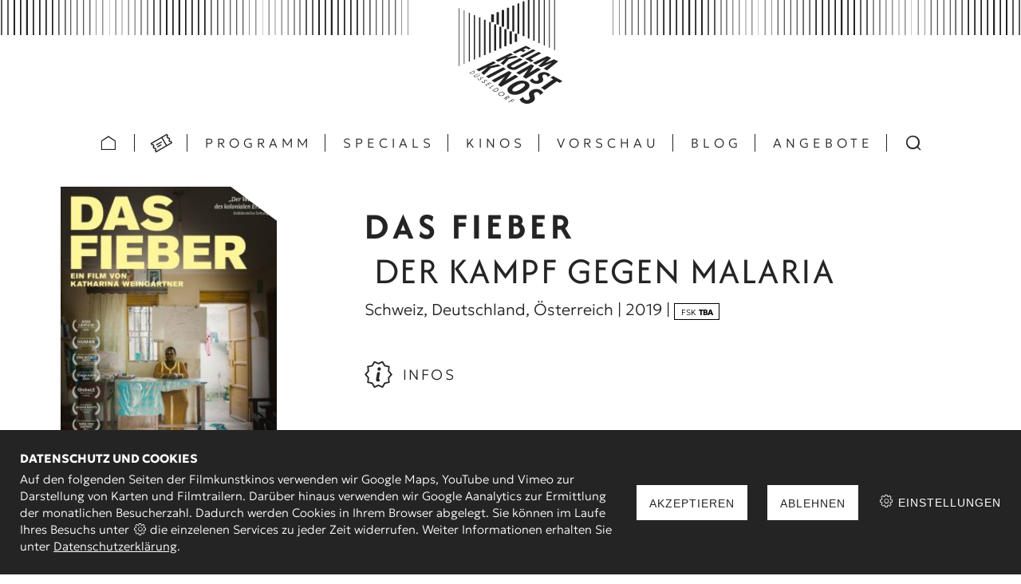

--- FILE ---
content_type: text/html; charset=UTF-8
request_url: https://filmkunstkinos.de/filme/das-fieber-2021/
body_size: 68040
content:
<!doctype html>
<html lang="de" class="no-js">
	<head>
		<meta charset="UTF-8">
		<link href="//www.google-analytics.com" rel="dns-prefetch">

		<!-- Favicons -->
		<link rel="apple-touch-icon" sizes="180x180" href="https://filmkunstkinos.de/wp-content/themes/filmkunstkino/assets/favicons/apple-touch-icon.png">
		<link rel="icon" type="image/png" sizes="32x32" href="https://filmkunstkinos.de/wp-content/themes/filmkunstkino/assets/favicons/favicon-32x32.png">
		<link rel="icon" type="image/png" sizes="16x16" href="https://filmkunstkinos.de/wp-content/themes/filmkunstkino/assets/favicons/favicon-16x16.png">
		<link rel="manifest" href="https://filmkunstkinos.de/wp-content/themes/filmkunstkino/assets/favicons/manifest.json">
		<link rel="mask-icon" href="https://filmkunstkinos.de/wp-content/themes/filmkunstkino/assets/favicons/safari-pinned-tab.svg" color="#242424">
		<meta name="theme-color" content="#242424">
		<meta http-equiv="X-UA-Compatible" content="IE=edge">
		<meta name="viewport" content="width=device-width, initial-scale=1, user-scalable=no">
        <meta name="copyright" content="Metropol Duesseldorfer Filmkunstkinos GmbH">
		<meta name="apple-mobile-web-app-capable" content="no">
		<meta name="apple-mobile-web-app-title" content="Filmkunstkinos">
		<meta name='robots' content='index, follow, max-image-preview:large, max-snippet:-1, max-video-preview:-1' />

	<!-- This site is optimized with the Yoast SEO plugin v16.6.1 - https://yoast.com/wordpress/plugins/seo/ -->
	<title>Das Fieber - 2021 | Düsseldorfer Filmkunstkinos</title>
	<link rel="canonical" href="https://filmkunstkinos.de/filme/das-fieber-2021/" />
	<meta property="og:locale" content="de_DE" />
	<meta property="og:type" content="article" />
	<meta property="og:title" content="Das Fieber - 2021 | Düsseldorfer Filmkunstkinos" />
	<meta property="og:description" content="Auch angesichts der Corona-Pandemie lädt der Film ein, Parallelen und Unterschiede zu finden: Eine weltweit operierende Pharma-Industrie hat die Malaria offenbar mit Beschlag belegt. Sowohl die WHO als auch die führenden Industrienationen inkl. China spielen dabei eine mehr als dubiose Rolle. Obwohl zahlreiche Informationen dazu geliefert werden und die Spurensuche zum Kampf gegen Malaria beinahe [&hellip;]" />
	<meta property="og:url" content="https://filmkunstkinos.de/filme/das-fieber-2021/" />
	<meta property="og:site_name" content="Düsseldorfer Filmkunstkinos" />
	<meta property="article:publisher" content="https://de-de.facebook.com/filmkunstkinos/" />
	<meta property="article:modified_time" content="2021-09-28T07:23:18+00:00" />
	<meta property="og:image" content="https://filmkunstkinos.de/wp-content/uploads/2017/10/filmkunstkinos_logo_480.jpg" />
	<meta property="og:image:width" content="480" />
	<meta property="og:image:height" content="480" />
	<script type="application/ld+json" class="yoast-schema-graph">{"@context":"https://schema.org","@graph":[{"@type":"Organization","@id":"https://filmkunstkinos.de/#organization","name":"Filmkunstkinos D\u00fcsseldorf GmbH","url":"https://filmkunstkinos.de/","sameAs":["https://de-de.facebook.com/filmkunstkinos/"],"logo":{"@type":"ImageObject","@id":"https://filmkunstkinos.de/#logo","inLanguage":"de","url":"https://filmkunstkinos.de/wp-content/uploads/2017/10/filmkunstkinos_logo_480.jpg","contentUrl":"https://filmkunstkinos.de/wp-content/uploads/2017/10/filmkunstkinos_logo_480.jpg","width":480,"height":480,"caption":"Filmkunstkinos D\u00fcsseldorf GmbH"},"image":{"@id":"https://filmkunstkinos.de/#logo"}},{"@type":"WebSite","@id":"https://filmkunstkinos.de/#website","url":"https://filmkunstkinos.de/","name":"D\u00fcsseldorfer Filmkunstkinos","description":"Die Programm-Kinos in D\u00fcsseldorf","publisher":{"@id":"https://filmkunstkinos.de/#organization"},"potentialAction":[{"@type":"SearchAction","target":{"@type":"EntryPoint","urlTemplate":"https://filmkunstkinos.de/?s={search_term_string}"},"query-input":"required name=search_term_string"}],"inLanguage":"de"},{"@type":"WebPage","@id":"https://filmkunstkinos.de/filme/das-fieber-2021/#webpage","url":"https://filmkunstkinos.de/filme/das-fieber-2021/","name":"Das Fieber - 2021 | D\u00fcsseldorfer Filmkunstkinos","isPartOf":{"@id":"https://filmkunstkinos.de/#website"},"datePublished":"2021-08-16T17:05:53+00:00","dateModified":"2021-09-28T07:23:18+00:00","breadcrumb":{"@id":"https://filmkunstkinos.de/filme/das-fieber-2021/#breadcrumb"},"inLanguage":"de","potentialAction":[{"@type":"ReadAction","target":["https://filmkunstkinos.de/filme/das-fieber-2021/"]}]},{"@type":"BreadcrumbList","@id":"https://filmkunstkinos.de/filme/das-fieber-2021/#breadcrumb","itemListElement":[{"@type":"ListItem","position":1,"name":"Startseite","item":"https://filmkunstkinos.de/"},{"@type":"ListItem","position":2,"name":"Das Fieber &#8211; 2021"}]}]}</script>
	<!-- / Yoast SEO plugin. -->


<link rel='stylesheet' id='classic-theme-styles-css' href='https://filmkunstkinos.de/wp-includes/css/classic-themes.min.css?ver=1' media='all' />
<style id='global-styles-inline-css' type='text/css'>
body{--wp--preset--color--black: #000000;--wp--preset--color--cyan-bluish-gray: #abb8c3;--wp--preset--color--white: #ffffff;--wp--preset--color--pale-pink: #f78da7;--wp--preset--color--vivid-red: #cf2e2e;--wp--preset--color--luminous-vivid-orange: #ff6900;--wp--preset--color--luminous-vivid-amber: #fcb900;--wp--preset--color--light-green-cyan: #7bdcb5;--wp--preset--color--vivid-green-cyan: #00d084;--wp--preset--color--pale-cyan-blue: #8ed1fc;--wp--preset--color--vivid-cyan-blue: #0693e3;--wp--preset--color--vivid-purple: #9b51e0;--wp--preset--gradient--vivid-cyan-blue-to-vivid-purple: linear-gradient(135deg,rgba(6,147,227,1) 0%,rgb(155,81,224) 100%);--wp--preset--gradient--light-green-cyan-to-vivid-green-cyan: linear-gradient(135deg,rgb(122,220,180) 0%,rgb(0,208,130) 100%);--wp--preset--gradient--luminous-vivid-amber-to-luminous-vivid-orange: linear-gradient(135deg,rgba(252,185,0,1) 0%,rgba(255,105,0,1) 100%);--wp--preset--gradient--luminous-vivid-orange-to-vivid-red: linear-gradient(135deg,rgba(255,105,0,1) 0%,rgb(207,46,46) 100%);--wp--preset--gradient--very-light-gray-to-cyan-bluish-gray: linear-gradient(135deg,rgb(238,238,238) 0%,rgb(169,184,195) 100%);--wp--preset--gradient--cool-to-warm-spectrum: linear-gradient(135deg,rgb(74,234,220) 0%,rgb(151,120,209) 20%,rgb(207,42,186) 40%,rgb(238,44,130) 60%,rgb(251,105,98) 80%,rgb(254,248,76) 100%);--wp--preset--gradient--blush-light-purple: linear-gradient(135deg,rgb(255,206,236) 0%,rgb(152,150,240) 100%);--wp--preset--gradient--blush-bordeaux: linear-gradient(135deg,rgb(254,205,165) 0%,rgb(254,45,45) 50%,rgb(107,0,62) 100%);--wp--preset--gradient--luminous-dusk: linear-gradient(135deg,rgb(255,203,112) 0%,rgb(199,81,192) 50%,rgb(65,88,208) 100%);--wp--preset--gradient--pale-ocean: linear-gradient(135deg,rgb(255,245,203) 0%,rgb(182,227,212) 50%,rgb(51,167,181) 100%);--wp--preset--gradient--electric-grass: linear-gradient(135deg,rgb(202,248,128) 0%,rgb(113,206,126) 100%);--wp--preset--gradient--midnight: linear-gradient(135deg,rgb(2,3,129) 0%,rgb(40,116,252) 100%);--wp--preset--duotone--dark-grayscale: url('#wp-duotone-dark-grayscale');--wp--preset--duotone--grayscale: url('#wp-duotone-grayscale');--wp--preset--duotone--purple-yellow: url('#wp-duotone-purple-yellow');--wp--preset--duotone--blue-red: url('#wp-duotone-blue-red');--wp--preset--duotone--midnight: url('#wp-duotone-midnight');--wp--preset--duotone--magenta-yellow: url('#wp-duotone-magenta-yellow');--wp--preset--duotone--purple-green: url('#wp-duotone-purple-green');--wp--preset--duotone--blue-orange: url('#wp-duotone-blue-orange');--wp--preset--font-size--small: 13px;--wp--preset--font-size--medium: 20px;--wp--preset--font-size--large: 36px;--wp--preset--font-size--x-large: 42px;--wp--preset--spacing--20: 0.44rem;--wp--preset--spacing--30: 0.67rem;--wp--preset--spacing--40: 1rem;--wp--preset--spacing--50: 1.5rem;--wp--preset--spacing--60: 2.25rem;--wp--preset--spacing--70: 3.38rem;--wp--preset--spacing--80: 5.06rem;}:where(.is-layout-flex){gap: 0.5em;}body .is-layout-flow > .alignleft{float: left;margin-inline-start: 0;margin-inline-end: 2em;}body .is-layout-flow > .alignright{float: right;margin-inline-start: 2em;margin-inline-end: 0;}body .is-layout-flow > .aligncenter{margin-left: auto !important;margin-right: auto !important;}body .is-layout-constrained > .alignleft{float: left;margin-inline-start: 0;margin-inline-end: 2em;}body .is-layout-constrained > .alignright{float: right;margin-inline-start: 2em;margin-inline-end: 0;}body .is-layout-constrained > .aligncenter{margin-left: auto !important;margin-right: auto !important;}body .is-layout-constrained > :where(:not(.alignleft):not(.alignright):not(.alignfull)){max-width: var(--wp--style--global--content-size);margin-left: auto !important;margin-right: auto !important;}body .is-layout-constrained > .alignwide{max-width: var(--wp--style--global--wide-size);}body .is-layout-flex{display: flex;}body .is-layout-flex{flex-wrap: wrap;align-items: center;}body .is-layout-flex > *{margin: 0;}:where(.wp-block-columns.is-layout-flex){gap: 2em;}.has-black-color{color: var(--wp--preset--color--black) !important;}.has-cyan-bluish-gray-color{color: var(--wp--preset--color--cyan-bluish-gray) !important;}.has-white-color{color: var(--wp--preset--color--white) !important;}.has-pale-pink-color{color: var(--wp--preset--color--pale-pink) !important;}.has-vivid-red-color{color: var(--wp--preset--color--vivid-red) !important;}.has-luminous-vivid-orange-color{color: var(--wp--preset--color--luminous-vivid-orange) !important;}.has-luminous-vivid-amber-color{color: var(--wp--preset--color--luminous-vivid-amber) !important;}.has-light-green-cyan-color{color: var(--wp--preset--color--light-green-cyan) !important;}.has-vivid-green-cyan-color{color: var(--wp--preset--color--vivid-green-cyan) !important;}.has-pale-cyan-blue-color{color: var(--wp--preset--color--pale-cyan-blue) !important;}.has-vivid-cyan-blue-color{color: var(--wp--preset--color--vivid-cyan-blue) !important;}.has-vivid-purple-color{color: var(--wp--preset--color--vivid-purple) !important;}.has-black-background-color{background-color: var(--wp--preset--color--black) !important;}.has-cyan-bluish-gray-background-color{background-color: var(--wp--preset--color--cyan-bluish-gray) !important;}.has-white-background-color{background-color: var(--wp--preset--color--white) !important;}.has-pale-pink-background-color{background-color: var(--wp--preset--color--pale-pink) !important;}.has-vivid-red-background-color{background-color: var(--wp--preset--color--vivid-red) !important;}.has-luminous-vivid-orange-background-color{background-color: var(--wp--preset--color--luminous-vivid-orange) !important;}.has-luminous-vivid-amber-background-color{background-color: var(--wp--preset--color--luminous-vivid-amber) !important;}.has-light-green-cyan-background-color{background-color: var(--wp--preset--color--light-green-cyan) !important;}.has-vivid-green-cyan-background-color{background-color: var(--wp--preset--color--vivid-green-cyan) !important;}.has-pale-cyan-blue-background-color{background-color: var(--wp--preset--color--pale-cyan-blue) !important;}.has-vivid-cyan-blue-background-color{background-color: var(--wp--preset--color--vivid-cyan-blue) !important;}.has-vivid-purple-background-color{background-color: var(--wp--preset--color--vivid-purple) !important;}.has-black-border-color{border-color: var(--wp--preset--color--black) !important;}.has-cyan-bluish-gray-border-color{border-color: var(--wp--preset--color--cyan-bluish-gray) !important;}.has-white-border-color{border-color: var(--wp--preset--color--white) !important;}.has-pale-pink-border-color{border-color: var(--wp--preset--color--pale-pink) !important;}.has-vivid-red-border-color{border-color: var(--wp--preset--color--vivid-red) !important;}.has-luminous-vivid-orange-border-color{border-color: var(--wp--preset--color--luminous-vivid-orange) !important;}.has-luminous-vivid-amber-border-color{border-color: var(--wp--preset--color--luminous-vivid-amber) !important;}.has-light-green-cyan-border-color{border-color: var(--wp--preset--color--light-green-cyan) !important;}.has-vivid-green-cyan-border-color{border-color: var(--wp--preset--color--vivid-green-cyan) !important;}.has-pale-cyan-blue-border-color{border-color: var(--wp--preset--color--pale-cyan-blue) !important;}.has-vivid-cyan-blue-border-color{border-color: var(--wp--preset--color--vivid-cyan-blue) !important;}.has-vivid-purple-border-color{border-color: var(--wp--preset--color--vivid-purple) !important;}.has-vivid-cyan-blue-to-vivid-purple-gradient-background{background: var(--wp--preset--gradient--vivid-cyan-blue-to-vivid-purple) !important;}.has-light-green-cyan-to-vivid-green-cyan-gradient-background{background: var(--wp--preset--gradient--light-green-cyan-to-vivid-green-cyan) !important;}.has-luminous-vivid-amber-to-luminous-vivid-orange-gradient-background{background: var(--wp--preset--gradient--luminous-vivid-amber-to-luminous-vivid-orange) !important;}.has-luminous-vivid-orange-to-vivid-red-gradient-background{background: var(--wp--preset--gradient--luminous-vivid-orange-to-vivid-red) !important;}.has-very-light-gray-to-cyan-bluish-gray-gradient-background{background: var(--wp--preset--gradient--very-light-gray-to-cyan-bluish-gray) !important;}.has-cool-to-warm-spectrum-gradient-background{background: var(--wp--preset--gradient--cool-to-warm-spectrum) !important;}.has-blush-light-purple-gradient-background{background: var(--wp--preset--gradient--blush-light-purple) !important;}.has-blush-bordeaux-gradient-background{background: var(--wp--preset--gradient--blush-bordeaux) !important;}.has-luminous-dusk-gradient-background{background: var(--wp--preset--gradient--luminous-dusk) !important;}.has-pale-ocean-gradient-background{background: var(--wp--preset--gradient--pale-ocean) !important;}.has-electric-grass-gradient-background{background: var(--wp--preset--gradient--electric-grass) !important;}.has-midnight-gradient-background{background: var(--wp--preset--gradient--midnight) !important;}.has-small-font-size{font-size: var(--wp--preset--font-size--small) !important;}.has-medium-font-size{font-size: var(--wp--preset--font-size--medium) !important;}.has-large-font-size{font-size: var(--wp--preset--font-size--large) !important;}.has-x-large-font-size{font-size: var(--wp--preset--font-size--x-large) !important;}
.wp-block-navigation a:where(:not(.wp-element-button)){color: inherit;}
:where(.wp-block-columns.is-layout-flex){gap: 2em;}
.wp-block-pullquote{font-size: 1.5em;line-height: 1.6;}
</style>
<link rel='stylesheet' id='panellium-css-css' href='https://filmkunstkinos.de/wp-content/plugins/wpvr/public/lib/pannellum/src/css/pannellum.css?ver=1' media='all' />
<link rel='stylesheet' id='videojs-css-css' href='https://filmkunstkinos.de/wp-content/plugins/wpvr/public/lib/pannellum/src/css/video-js.css?ver=1' media='all' />
<link rel='stylesheet' id='videojs-vr-css-css' href='https://filmkunstkinos.de/wp-content/plugins/wpvr/public/lib/videojs-vr/videojs-vr.css?ver=1' media='all' />
<link rel='stylesheet' id='owl-css-css' href='https://filmkunstkinos.de/wp-content/plugins/wpvr/public/css/owl.carousel.css?ver=8.5.32' media='all' />
<link rel='stylesheet' id='wpvr-css' href='https://filmkunstkinos.de/wp-content/plugins/wpvr/public/css/wpvr-public.css?ver=8.5.32' media='all' />
<link rel='stylesheet' id='style-css' href='https://filmkunstkinos.de/wp-content/themes/filmkunstkino/style.css?ver=2.2.0' media='all' />
<script type='text/javascript' src='https://filmkunstkinos.de/wp-includes/js/jquery/jquery.min.js?ver=3.6.1' id='jquery-core-js'></script>
<script type='text/javascript' src='https://filmkunstkinos.de/wp-content/plugins/wpvr/public/lib/pannellum/src/js/pannellum.js?ver=1' id='panellium-js-js'></script>
<script type='text/javascript' src='https://filmkunstkinos.de/wp-content/plugins/wpvr/public/lib/pannellum/src/js/libpannellum.js?ver=1' id='panelliumlib-js-js'></script>
<script type='text/javascript' src='https://filmkunstkinos.de/wp-content/plugins/wpvr/public/js/video.js?ver=1' id='videojs-js-js'></script>
<script type='text/javascript' src='https://filmkunstkinos.de/wp-content/plugins/wpvr/public/lib/videojs-vr/videojs-vr.js?ver=1' id='videojsvr-js-js'></script>
<script type='text/javascript' src='https://filmkunstkinos.de/wp-content/plugins/wpvr/public/lib/pannellum/src/js/videojs-pannellum-plugin.js?ver=1' id='panelliumvid-js-js'></script>
<script type='text/javascript' src='https://filmkunstkinos.de/wp-content/plugins/wpvr/public/js/owl.carousel.js?ver=6.1.9' id='owl-js-js'></script>
<script type='text/javascript' src='https://filmkunstkinos.de/wp-content/plugins/wpvr/public/js/jquery.cookie.js?ver=1' id='jquery_cookie-js'></script>
	</head>

	<body class="filme-template-default single single-filme postid-19775 das-fieber-2021">

        <svg xmlns="http://www.w3.org/2000/svg" viewBox="0 0 0 0" width="0" height="0" focusable="false" role="none" style="visibility: hidden; position: absolute; left: -9999px; overflow: hidden;" ><defs><filter id="wp-duotone-dark-grayscale"><feColorMatrix color-interpolation-filters="sRGB" type="matrix" values=" .299 .587 .114 0 0 .299 .587 .114 0 0 .299 .587 .114 0 0 .299 .587 .114 0 0 " /><feComponentTransfer color-interpolation-filters="sRGB" ><feFuncR type="table" tableValues="0 0.49803921568627" /><feFuncG type="table" tableValues="0 0.49803921568627" /><feFuncB type="table" tableValues="0 0.49803921568627" /><feFuncA type="table" tableValues="1 1" /></feComponentTransfer><feComposite in2="SourceGraphic" operator="in" /></filter></defs></svg><svg xmlns="http://www.w3.org/2000/svg" viewBox="0 0 0 0" width="0" height="0" focusable="false" role="none" style="visibility: hidden; position: absolute; left: -9999px; overflow: hidden;" ><defs><filter id="wp-duotone-grayscale"><feColorMatrix color-interpolation-filters="sRGB" type="matrix" values=" .299 .587 .114 0 0 .299 .587 .114 0 0 .299 .587 .114 0 0 .299 .587 .114 0 0 " /><feComponentTransfer color-interpolation-filters="sRGB" ><feFuncR type="table" tableValues="0 1" /><feFuncG type="table" tableValues="0 1" /><feFuncB type="table" tableValues="0 1" /><feFuncA type="table" tableValues="1 1" /></feComponentTransfer><feComposite in2="SourceGraphic" operator="in" /></filter></defs></svg><svg xmlns="http://www.w3.org/2000/svg" viewBox="0 0 0 0" width="0" height="0" focusable="false" role="none" style="visibility: hidden; position: absolute; left: -9999px; overflow: hidden;" ><defs><filter id="wp-duotone-purple-yellow"><feColorMatrix color-interpolation-filters="sRGB" type="matrix" values=" .299 .587 .114 0 0 .299 .587 .114 0 0 .299 .587 .114 0 0 .299 .587 .114 0 0 " /><feComponentTransfer color-interpolation-filters="sRGB" ><feFuncR type="table" tableValues="0.54901960784314 0.98823529411765" /><feFuncG type="table" tableValues="0 1" /><feFuncB type="table" tableValues="0.71764705882353 0.25490196078431" /><feFuncA type="table" tableValues="1 1" /></feComponentTransfer><feComposite in2="SourceGraphic" operator="in" /></filter></defs></svg><svg xmlns="http://www.w3.org/2000/svg" viewBox="0 0 0 0" width="0" height="0" focusable="false" role="none" style="visibility: hidden; position: absolute; left: -9999px; overflow: hidden;" ><defs><filter id="wp-duotone-blue-red"><feColorMatrix color-interpolation-filters="sRGB" type="matrix" values=" .299 .587 .114 0 0 .299 .587 .114 0 0 .299 .587 .114 0 0 .299 .587 .114 0 0 " /><feComponentTransfer color-interpolation-filters="sRGB" ><feFuncR type="table" tableValues="0 1" /><feFuncG type="table" tableValues="0 0.27843137254902" /><feFuncB type="table" tableValues="0.5921568627451 0.27843137254902" /><feFuncA type="table" tableValues="1 1" /></feComponentTransfer><feComposite in2="SourceGraphic" operator="in" /></filter></defs></svg><svg xmlns="http://www.w3.org/2000/svg" viewBox="0 0 0 0" width="0" height="0" focusable="false" role="none" style="visibility: hidden; position: absolute; left: -9999px; overflow: hidden;" ><defs><filter id="wp-duotone-midnight"><feColorMatrix color-interpolation-filters="sRGB" type="matrix" values=" .299 .587 .114 0 0 .299 .587 .114 0 0 .299 .587 .114 0 0 .299 .587 .114 0 0 " /><feComponentTransfer color-interpolation-filters="sRGB" ><feFuncR type="table" tableValues="0 0" /><feFuncG type="table" tableValues="0 0.64705882352941" /><feFuncB type="table" tableValues="0 1" /><feFuncA type="table" tableValues="1 1" /></feComponentTransfer><feComposite in2="SourceGraphic" operator="in" /></filter></defs></svg><svg xmlns="http://www.w3.org/2000/svg" viewBox="0 0 0 0" width="0" height="0" focusable="false" role="none" style="visibility: hidden; position: absolute; left: -9999px; overflow: hidden;" ><defs><filter id="wp-duotone-magenta-yellow"><feColorMatrix color-interpolation-filters="sRGB" type="matrix" values=" .299 .587 .114 0 0 .299 .587 .114 0 0 .299 .587 .114 0 0 .299 .587 .114 0 0 " /><feComponentTransfer color-interpolation-filters="sRGB" ><feFuncR type="table" tableValues="0.78039215686275 1" /><feFuncG type="table" tableValues="0 0.94901960784314" /><feFuncB type="table" tableValues="0.35294117647059 0.47058823529412" /><feFuncA type="table" tableValues="1 1" /></feComponentTransfer><feComposite in2="SourceGraphic" operator="in" /></filter></defs></svg><svg xmlns="http://www.w3.org/2000/svg" viewBox="0 0 0 0" width="0" height="0" focusable="false" role="none" style="visibility: hidden; position: absolute; left: -9999px; overflow: hidden;" ><defs><filter id="wp-duotone-purple-green"><feColorMatrix color-interpolation-filters="sRGB" type="matrix" values=" .299 .587 .114 0 0 .299 .587 .114 0 0 .299 .587 .114 0 0 .299 .587 .114 0 0 " /><feComponentTransfer color-interpolation-filters="sRGB" ><feFuncR type="table" tableValues="0.65098039215686 0.40392156862745" /><feFuncG type="table" tableValues="0 1" /><feFuncB type="table" tableValues="0.44705882352941 0.4" /><feFuncA type="table" tableValues="1 1" /></feComponentTransfer><feComposite in2="SourceGraphic" operator="in" /></filter></defs></svg><svg xmlns="http://www.w3.org/2000/svg" viewBox="0 0 0 0" width="0" height="0" focusable="false" role="none" style="visibility: hidden; position: absolute; left: -9999px; overflow: hidden;" ><defs><filter id="wp-duotone-blue-orange"><feColorMatrix color-interpolation-filters="sRGB" type="matrix" values=" .299 .587 .114 0 0 .299 .587 .114 0 0 .299 .587 .114 0 0 .299 .587 .114 0 0 " /><feComponentTransfer color-interpolation-filters="sRGB" ><feFuncR type="table" tableValues="0.098039215686275 1" /><feFuncG type="table" tableValues="0 0.66274509803922" /><feFuncB type="table" tableValues="0.84705882352941 0.41960784313725" /><feFuncA type="table" tableValues="1 1" /></feComponentTransfer><feComposite in2="SourceGraphic" operator="in" /></filter></defs></svg>
        <!--<div id="grid" class="--grid"></div>-->

		<div class="searchform">
			<!-- search -->
<form class="search--form" role="search" method="get" action="https://filmkunstkinos.de">
	<label class="search--label screen-reader-text" for="search">was suchst du?</label>
	<input class="search--input" type="search" id="search" name="s" value="" placeholder="Suchbegriff eingeben und Enter drücken." disabled />
	<span class="search--close js-search"></span>
</form>
<!-- /search -->		</div>

		<!-- header -->
		<header class="header" role="banner">

			<div class="header--brand" role="banner">
				<h1>Düsseldorfer Film-Kunst-Kinos</h1>
				<a href="https://filmkunstkinos.de/" title="Zurück zur Startseite">
                    <svg viewBox="0 0 860 960" class="header-image-svg header-image-desktop">
                        <use xlink:href="#brand-logo"></use>
                    </svg>
				</a>
			</div>


			<div class="navigation">
				<nav class="primary nav--inline line-separator" role="navigation">
					<ul id="menu-hauptmenue" class="menu"><li class="home menu-icon icon-home"><a href="https://filmkunstkinos.de" title="Startseite">Startseite</a></li><li class="js-buy-tickets menu-icon icon-ticket"><a href="#" title="VVK Tickets kaufen">VVK Tickets</a></li><li class="menu-item menu-item-type-post_type menu-item-object-page menu-item-2038"><a href="https://filmkunstkinos.de/programm/">Programm</a></li>
<li class="menu-item menu-item-type-post_type_archive menu-item-object-specials menu-item-3071"><a href="https://filmkunstkinos.de/specials/">Specials</a></li>
<li class="menu-item menu-item-type-post_type_archive menu-item-object-kinos menu-item-252"><a href="https://filmkunstkinos.de/kinos/">Kinos</a></li>
<li class="menu-item menu-item-type-taxonomy menu-item-object-film-kategorien menu-item-295"><a href="https://filmkunstkinos.de/filme/vorschau/">Vorschau</a></li>
<li class="menu-item menu-item-type-post_type menu-item-object-page menu-item-647"><a href="https://filmkunstkinos.de/aktuelles/">Blog</a></li>
<li class="menu-item menu-item-type-post_type_archive menu-item-object-angebote menu-item-668"><a href="https://filmkunstkinos.de/angebote/">Angebote</a></li>
<li class="menu-item mobile-item menu-item-type-taxonomy menu-item-object-category menu-item-10780"><a href="https://filmkunstkinos.de/kategorie/fotogalerie/">Fotogalerie</a></li>
<li class="menu-item mobile-item menu-item-type-taxonomy menu-item-object-category menu-item-10781"><a href="https://filmkunstkinos.de/kategorie/meldungen/">Festivalberichte</a></li>
<li class="menu-item mobile-item menu-item-type-post_type menu-item-object-page menu-item-618"><a href="https://filmkunstkinos.de/newsletter-abonnieren/">Newsletter</a></li>
<li class="menu-item mobile-item menu-item-type-post_type menu-item-object-page menu-item-619"><a href="https://filmkunstkinos.de/kontakt/">Kontakt</a></li>
<li class="menu-item mobile-item menu-item-type-post_type menu-item-object-page menu-item-620"><a href="https://filmkunstkinos.de/hausordnung/">Hausordnung</a></li>
<li class="menu-item mobile-item menu-item-type-post_type menu-item-object-page menu-item-privacy-policy menu-item-616"><a href="https://filmkunstkinos.de/datenschutzerklaerung/">Datenschutz</a></li>
<li class="menu-item mobile-item menu-item-type-post_type menu-item-object-page menu-item-617"><a href="https://filmkunstkinos.de/impressum/">Impressum</a></li>
<li class="search menu-icon icon-search js-search"><a href="#" title="Suchen">Suchen</a></li></ul>				</nav>
                <a class="mobile--menu js-menu" href="#">
					<span class="mobile--menu-text">Menu</span>
					<span class="mobile--menu-icon">
						<span class="ft-bars lg"></span>
						<span class="ft-cross lg"></span>
					</span>
				</a>
				<nav class="more" role="navigation">
					<ul></ul>
				</nav>
			</div><!-- .navigation -->

		</header>
		<!-- /header -->

	<main role="main">

	
		<article>

			<div class="container">

				<div class="col-group article-header">

					<div class="col-8 col-offset-1 col-dt-8">

						<h1 class="article--title">Das Fieber<span class="extended-title">Der Kampf gegen Malaria</span></h1><p class="article--info">Schweiz, Deutschland, Österreich | 2019 | <span class="fsk-batch" style="background-color:#FFFFFF; border-color:#000000; color:#000000;" %s>FSK <strong>TBA</strong></span></p><p class="article--button-row"><a class="button text-button text-button-info js-anchor" data-anchor="movie-info" href="#movie-info"><svg viewBox="0 0 22.5 21.4" class="inline-icon"><use xlink:href="#inline-icon-info"></use></svg> <span>Infos</span></a><a class="button text-button text-button-cal js-anchor hide" data-anchor="movie-times" href="#movie-times"><svg viewBox="0 0 20 20.7" class="inline-icon"><use xlink:href="#inline-icon-cal"></use></svg> <span>Vorführungen</span></a></p>
					</div>


                    <div class="col-4 col-dt-3">

                        <figure class="ratio7-10"><img width="255" height="360" src="https://filmkunstkinos.de/wp-content/uploads/2021/08/5722906.jpg-r_1920_1080-f_jpg-q_x-xxyxx-255x360.jpg" class="attachment-medium size-medium" alt="Das Fieber - 2021 Poster" decoding="async" loading="lazy" srcset="https://filmkunstkinos.de/wp-content/uploads/2021/08/5722906.jpg-r_1920_1080-f_jpg-q_x-xxyxx-255x360.jpg 255w, https://filmkunstkinos.de/wp-content/uploads/2021/08/5722906.jpg-r_1920_1080-f_jpg-q_x-xxyxx-453x640.jpg 453w, https://filmkunstkinos.de/wp-content/uploads/2021/08/5722906.jpg-r_1920_1080-f_jpg-q_x-xxyxx-141x200.jpg 141w, https://filmkunstkinos.de/wp-content/uploads/2021/08/5722906.jpg-r_1920_1080-f_jpg-q_x-xxyxx-339x480.jpg 339w, https://filmkunstkinos.de/wp-content/uploads/2021/08/5722906.jpg-r_1920_1080-f_jpg-q_x-xxyxx-424x600.jpg 424w, https://filmkunstkinos.de/wp-content/uploads/2021/08/5722906.jpg-r_1920_1080-f_jpg-q_x-xxyxx-636x900.jpg 636w, https://filmkunstkinos.de/wp-content/uploads/2021/08/5722906.jpg-r_1920_1080-f_jpg-q_x-xxyxx.jpg 724w" sizes="(max-width: 255px) 100vw, 255px" /><svg viewBox="0 0 80 60" class="image-corner"><use xlink:href="#corner"></use></svg></figure>
					</div>

				</div>

			</div>

            <div id="player"></div>
			<div class="modal" data-container="video"></div>



            


            

						<!-- <section class="devider-lg">

				<div class="container">
					<div class="col-group">
                        <div class="col-dt-12">
														<div class="movie-stream--footer bg-grey-light">
								<p class="align-center">Noch mehr Filme findest du im neuen <a aria-label="Weiter zum Pantoffelkino" href="https://filmkunstkinos.de/?p=16106"><i class="ft-arrow-small-right"></i>Pantoffel-Kino</a></p>
							</div>

						</div>
					</div>
				</div>
			</section> -->
			


            <section data-hashtag="movie-info" class="devider-sm">
                <div class="section-header"><span>Informationen</span></div>

                <div class="container">

                    <div class="col-group article-text">
                        <div class="col-dt-12 ">

                            
                            
                            <aside class="aside meta-table bg-grey-light">

                                <div class="movie-meta">

                                    <div class="movie-meta-individual"><p><span class="meta-heading">Regie</span><span class="meta-name">Katharina Weingartner</span></p></div><div class="movie-meta-individual"><p><span class="meta-heading">Land</span><span class="meta-name">Schweiz <br>Deutschland <br>Österreich</span></p></div><div class="movie-meta-individual"><p><span class="meta-heading">Bild</span><span class="meta-name">Farbe</span></p></div><div class="movie-meta-individual"><p><span class="meta-heading">Länge</span><span class="meta-name">1 Std. 39 Min.</span></p></div><div class="movie-meta-individual"><p><span class="meta-heading">Jugendschutz</span><span class="meta-name"><span class="fsk-batch" style="background-color:#FFFFFF; border-color:#000000; color:#000000;" %s>FSK <strong>TBA</strong></span></span></p></div><div class="movie-meta-individual"><p><span class="meta-heading">Genre</span><span class="meta-name">Dokumentarfilm</span></p></div><div class="movie-meta-individual"><p><span class="meta-heading">Kino-Start</span><span class="meta-name">23. September 2021</span></p></div>
                                </div>

                            </aside>

                            
                        </div>
                    </div>

                    <div class="col-group">
                        <div class="col-12 col-dt-8 col-dt-offset-2">

                            <p class="article--plott">Nicht nur wichtig, sondern richtig gut: Im Mittelpunkt des fesselnden Dokumentarfilms steht die Bekämpfung der Malaria. Dabei geht es weniger um die Krankheit selbst als vielmehr um die Menschen vor Ort – oft Frauen. Katharina Weingartners engagierter Film ist gut gemacht und toll recherchiert, aber er ist vor allem eines: erschütternd in seiner sehr einfachen Aussage, die da lautet: Das Geld für die Forschung gehört nach Afrika, damit die Betroffenen selbst ihre Probleme lösen können.
</p><div class="article--meta">von programmkino.de</div>
                            <p>Auch angesichts der Corona-Pandemie lädt der Film ein, Parallelen und Unterschiede zu finden: Eine weltweit operierende Pharma-Industrie hat die Malaria offenbar mit Beschlag belegt. Sowohl die WHO als auch die führenden Industrienationen inkl. China spielen dabei eine mehr als dubiose Rolle. Obwohl zahlreiche Informationen dazu geliefert werden und die Spurensuche zum Kampf gegen Malaria beinahe um die ganze Welt führt, stehen die Protagonisten aus Afrika im Vordergrund, darunter erfreulich viele Frauen. Doch auch die männlichen Wissenschaftler und Mediziner vor Ort sehen sich mit staatlich kontrollierten Maßnahmen und Restriktionen konfrontiert. Katharina Weingartner macht sich die Probleme der Menschen vor Ort zu eigen und erzählt eine aufrüttelnde Geschichte mit sehr viel Intensität. Und mit einigen Hoffnungsschimmern, die optimistisch stimmen.</p>

                        </div>
                    </div>

                </div>

            </section>



		    <section class="devider-md"><div class="container"><div class="section-header"><span>Galerie</span></div><div class="col-group thumb-gallery-wrapper"><div class="thumb-gallery"><figure class="col-4-gallery ratio16-9 thumb js-modal" data-type="gallery" data-href="https://filmkunstkinos.de/wp-content/uploads/2021/08/4751157.jpg-r_1920_1080-f_jpg-q_x-xxyxx.jpg"><img width="480" height="270" src="https://filmkunstkinos.de/wp-content/uploads/2021/08/4751157.jpg-r_1920_1080-f_jpg-q_x-xxyxx-480x270.jpg" class="attachment-mid_size size-mid_size" alt="Das Fieber - 2021" decoding="async" loading="lazy" srcset="https://filmkunstkinos.de/wp-content/uploads/2021/08/4751157.jpg-r_1920_1080-f_jpg-q_x-xxyxx-480x270.jpg 480w, https://filmkunstkinos.de/wp-content/uploads/2021/08/4751157.jpg-r_1920_1080-f_jpg-q_x-xxyxx-1024x576.jpg 1024w, https://filmkunstkinos.de/wp-content/uploads/2021/08/4751157.jpg-r_1920_1080-f_jpg-q_x-xxyxx-768x432.jpg 768w, https://filmkunstkinos.de/wp-content/uploads/2021/08/4751157.jpg-r_1920_1080-f_jpg-q_x-xxyxx-1536x864.jpg 1536w, https://filmkunstkinos.de/wp-content/uploads/2021/08/4751157.jpg-r_1920_1080-f_jpg-q_x-xxyxx-200x113.jpg 200w, https://filmkunstkinos.de/wp-content/uploads/2021/08/4751157.jpg-r_1920_1080-f_jpg-q_x-xxyxx-800x450.jpg 800w, https://filmkunstkinos.de/wp-content/uploads/2021/08/4751157.jpg-r_1920_1080-f_jpg-q_x-xxyxx-1400x788.jpg 1400w, https://filmkunstkinos.de/wp-content/uploads/2021/08/4751157.jpg-r_1920_1080-f_jpg-q_x-xxyxx.jpg 1600w" sizes="(max-width: 480px) 100vw, 480px" /></figure><figure class="col-4-gallery ratio16-9 thumb js-modal" data-type="gallery" data-href="https://filmkunstkinos.de/wp-content/uploads/2021/08/4793279.jpg-r_1920_1080-f_jpg-q_x-xxyxx.jpg"><img width="480" height="270" src="https://filmkunstkinos.de/wp-content/uploads/2021/08/4793279.jpg-r_1920_1080-f_jpg-q_x-xxyxx-480x270.jpg" class="attachment-mid_size size-mid_size" alt="Das Fieber - 2021" decoding="async" loading="lazy" srcset="https://filmkunstkinos.de/wp-content/uploads/2021/08/4793279.jpg-r_1920_1080-f_jpg-q_x-xxyxx-480x270.jpg 480w, https://filmkunstkinos.de/wp-content/uploads/2021/08/4793279.jpg-r_1920_1080-f_jpg-q_x-xxyxx-1024x576.jpg 1024w, https://filmkunstkinos.de/wp-content/uploads/2021/08/4793279.jpg-r_1920_1080-f_jpg-q_x-xxyxx-768x432.jpg 768w, https://filmkunstkinos.de/wp-content/uploads/2021/08/4793279.jpg-r_1920_1080-f_jpg-q_x-xxyxx-1536x864.jpg 1536w, https://filmkunstkinos.de/wp-content/uploads/2021/08/4793279.jpg-r_1920_1080-f_jpg-q_x-xxyxx-200x113.jpg 200w, https://filmkunstkinos.de/wp-content/uploads/2021/08/4793279.jpg-r_1920_1080-f_jpg-q_x-xxyxx-800x450.jpg 800w, https://filmkunstkinos.de/wp-content/uploads/2021/08/4793279.jpg-r_1920_1080-f_jpg-q_x-xxyxx-1400x788.jpg 1400w, https://filmkunstkinos.de/wp-content/uploads/2021/08/4793279.jpg-r_1920_1080-f_jpg-q_x-xxyxx.jpg 1600w" sizes="(max-width: 480px) 100vw, 480px" /></figure><figure class="col-4-gallery ratio16-9 thumb js-modal" data-type="gallery" data-href="https://filmkunstkinos.de/wp-content/uploads/2021/08/4732437.jpg-r_1920_1080-f_jpg-q_x-xxyxx.jpg"><img width="480" height="270" src="https://filmkunstkinos.de/wp-content/uploads/2021/08/4732437.jpg-r_1920_1080-f_jpg-q_x-xxyxx-480x270.jpg" class="attachment-mid_size size-mid_size" alt="Das Fieber - 2021" decoding="async" loading="lazy" srcset="https://filmkunstkinos.de/wp-content/uploads/2021/08/4732437.jpg-r_1920_1080-f_jpg-q_x-xxyxx-480x270.jpg 480w, https://filmkunstkinos.de/wp-content/uploads/2021/08/4732437.jpg-r_1920_1080-f_jpg-q_x-xxyxx-1024x576.jpg 1024w, https://filmkunstkinos.de/wp-content/uploads/2021/08/4732437.jpg-r_1920_1080-f_jpg-q_x-xxyxx-768x432.jpg 768w, https://filmkunstkinos.de/wp-content/uploads/2021/08/4732437.jpg-r_1920_1080-f_jpg-q_x-xxyxx-1536x864.jpg 1536w, https://filmkunstkinos.de/wp-content/uploads/2021/08/4732437.jpg-r_1920_1080-f_jpg-q_x-xxyxx-200x113.jpg 200w, https://filmkunstkinos.de/wp-content/uploads/2021/08/4732437.jpg-r_1920_1080-f_jpg-q_x-xxyxx-800x450.jpg 800w, https://filmkunstkinos.de/wp-content/uploads/2021/08/4732437.jpg-r_1920_1080-f_jpg-q_x-xxyxx-1400x788.jpg 1400w, https://filmkunstkinos.de/wp-content/uploads/2021/08/4732437.jpg-r_1920_1080-f_jpg-q_x-xxyxx.jpg 1600w" sizes="(max-width: 480px) 100vw, 480px" /></figure></div></div></div><div class="modal" data-container="gallery"></div></section>


            

            <section class="devider-lg sharing-bottom align-center">
                <div class="container">

                     <div class="sharing-heading">mit Freunden teilen:</div>
                    <ul class="sharing-items">
	<li class="sharing-item">
		<a class="social-icon facebook js-share" title="auf Facebook Teilen" href="https://www.facebook.com/sharer/sharer.php?u=https%3A%2F%2Ffilmkunstkinos.de%2Ffilme%2Fdas-fieber-2021%2F" target="blank">
			<svg xmlns="http://www.w3.org/2000/svg" viewBox="0 0 24 24"><path d="m12,1c6.07,0,11,4.92,11,11s-4.92,11-11,11S1,18.08,1,12,5.92,1,12,1Zm1.23,7.37h2.05v-2.46h-2.05c-1.58,0-2.87,1.29-2.87,2.87v1.23h-1.64v2.46h1.64v6.56h2.46v-6.56h2.05l.41-2.46h-2.46v-1.23c0-.22.18-.41.41-.41Z"/></svg>
			<span class="screen-reader-text">auf Facebook teilen</span>
		</a>
	</li>
	<li class="sharing-item">
		<a class="social-icon whatsapp" title="WhatsApp" href="whatsapp://send?text=Lust%20auf%20Kino?%0ADas+Fieber+%26%238211%3B+2021%0Ahttps%3A%2F%2Ffilmkunstkinos.de%2Ffilme%2Fdas-fieber-2021%2F" target="blank">
			<svg xmlns="http://www.w3.org/2000/svg" viewBox="0 0 24 24"><path d="m17.04,14.18c-.28-.14-1.62-.79-1.87-.89s-.43-.14-.62.14-.71.88-.87,1.06-.32.19-.59.07-1.16-.43-2.2-1.36c-.81-.73-1.36-1.62-1.52-1.9s-.02-.43.12-.56.28-.32.41-.48.18-.28.27-.45.05-.34-.02-.48-.62-1.49-.84-2.02-.45-.47-.62-.47-.34-.01-.52-.01-.48.07-.73.33-.96.94-.96,2.27.98,2.63,1.12,2.82,1.93,2.93,4.68,4.11c.65.28,1.16.44,1.56.58.65.21,1.25.18,1.72.11.53-.08,1.62-.66,1.85-1.31s.23-1.18.17-1.31-.25-.19-.52-.32m-4.99,6.83h-.01c-1.63,0-3.23-.44-4.63-1.27l-.33-.2-3.44.89.92-3.34-.22-.34c-.91-1.44-1.39-3.11-1.39-4.82C2.95,6.87,7.04,2.8,12.07,2.8c2.43,0,4.72.95,6.44,2.67s2.67,3.99,2.67,6.41c0,4.99-4.09,9.06-9.11,9.06m7.75-16.78c-2.09-2.02-4.84-3.16-7.77-3.16C6.01,1,1.1,5.89,1.09,11.9c0,1.91.5,3.8,1.46,5.45l-1.55,5.65,5.81-1.52c1.61.87,3.41,1.33,5.23,1.33h0c6.04,0,10.95-4.89,10.95-10.9,0-2.91-1.14-5.65-3.2-7.71"/></svg>
			<span class="screen-reader-text">per Whatsapp senden</span>
		</a>
	</li>
	<li class="sharing-item">
		<a class="social-icon mail" title="E-Mail" href="mailto:?Subject=Lust auf Kino?&amp;Body=Das Fieber &#8211; 2021%0Ahttps://filmkunstkinos.de/filme/das-fieber-2021/" target="blank">
			<svg xmlns="http://www.w3.org/2000/svg" viewBox="0 0 28 24"><path d="m24.25,2H3.75c-1.32,0-2.39,1.07-2.39,2.39v15.23c0,1.32,1.07,2.39,2.39,2.39h20.49c1.32,0,2.39-1.07,2.39-2.39V4.39c0-1.32-1.07-2.39-2.39-2.39Zm-9.92,10.68c-.19.18-.47.18-.66,0L4.6,3.87h18.79l-9.07,8.81Zm2.4-.13l7.1,7.57H4.17l7.1-7.57,1.29,1.26c.4.39.92.58,1.43.58s1.03-.2,1.43-.58l1.3-1.26Zm-13.78,6.57V4.46l7.19,6.99-7.19,7.67Zm22.11,0l-7.19-7.67,7.19-6.99v14.66Z"/></svg>
			<span class="screen-reader-text">per E-Mail senden</span>
		</a>
	</li>
    <li class="sharing-item">
		<a class="social-icon link js-copy-url" title="Link kopieren" href="#">
			<svg xmlns="http://www.w3.org/2000/svg" viewBox="0 0 24 24"><path d="m21.37,2.56c2.17,2.19,2.17,5.71,0,7.89l-1.98,1.97c-1.45,1.45-3.49,1.9-5.36,1.41l3.39-3.38.98-1,.98-.98c1.09-1.09,1.09-2.85,0-3.93-1.09-1.1-2.85-1.1-3.93,0l-1,.98-4.37,4.37c-.48-1.86-.03-3.91,1.42-5.36l1.97-1.98c2.19-2.17,5.72-2.17,7.89,0Zm-11.84,13.81l6.91-6.91c.54-.54.54-1.42,0-1.97-.57-.56-1.46-.5-1.98,0l-6.9,6.91c-.54.54-.54,1.42,0,1.97.57.56,1.46.5,1.97,0Zm-.98,2.96l5.36-5.37c.49,1.86.04,3.91-1.41,5.36l-1.97,1.98c-2.19,2.17-5.71,2.17-7.89,0-2.17-2.17-2.17-5.72,0-7.89l1.98-1.97c1.45-1.45,3.49-1.9,5.36-1.42l-5.36,5.37c-1.1,1.09-1.1,2.85,0,3.95,1.09,1.09,2.85,1.09,3.93,0Z"/></svg>
			<span class="screen-reader-text">Link kopieren</span>
		</a>
	</li>
</ul>

                </div>
            </section>

        </article>

    
	</main>

		<!-- footer -->
		<footer class="footer" role="contentinfo">

			<a class="up-button up-footer js-up" title="nach oben scrollen" href="#"><span class="ft-arrow-small-up"></span><span class="screen-reader-text">nach oben</span></a>

			<div class="cinamatic-frame"></div>

			<div class="container">

				<div class="col-group">

					<div class="col-12 col-dt-6 col-ld-6">
						<div class="col-group">

							<div class="col-mb-12 col-4 col-ld-4">
								<nav class="footer--nav" role="navigation">
									<ul id="menu-footer-menu-1" class="menu"><li class="menu-item menu-item-type-post_type menu-item-object-page menu-item-2440"><a href="https://filmkunstkinos.de/newsletter-abonnieren/">Newsletter</a></li>
<li class="menu-item menu-item-type-post_type menu-item-object-page menu-item-2441"><a href="https://filmkunstkinos.de/preisliste/">Eintrittspreise</a></li>
<li class="menu-item menu-item-type-post_type menu-item-object-angebote menu-item-2442"><a href="https://filmkunstkinos.de/angebote/miet-kino/">Miet–Kino</a></li>
<li class="menu-item menu-item-type-post_type menu-item-object-angebote menu-item-2443"><a href="https://filmkunstkinos.de/angebote/kino-gutschein/">Kino-Gutschein</a></li>
<li class="menu-item menu-item-type-post_type menu-item-object-angebote menu-item-2444"><a href="https://filmkunstkinos.de/angebote/gildepass/">Gildepass</a></li>
<li class="menu-item menu-item-type-post_type menu-item-object-page menu-item-1962"><a href="https://filmkunstkinos.de/unser-programm-zum-downloaden/">PDF-Spielplan</a></li>
<li class="menu-item menu-item-type-taxonomy menu-item-object-category menu-item-10778"><a href="https://filmkunstkinos.de/kategorie/fotogalerie/">Fotogalerie</a></li>
<li class="menu-item menu-item-type-taxonomy menu-item-object-category menu-item-10779"><a href="https://filmkunstkinos.de/kategorie/meldungen/">Festivalberichte</a></li>
<li class="menu-item menu-item-type-post_type menu-item-object-page menu-item-14206"><a href="https://filmkunstkinos.de/ihre-spende-fuer-die-filmkunstkinos/">Spenden</a></li>
</ul>								</nav>
							</div>

							<div class="col-mb-12 col-4 col-ld-4">
								<nav class="footer--nav" role="navigation">
									<ul id="menu-footer-menu-3" class="menu"><li class="menu-item menu-item-type-post_type menu-item-object-page menu-item-448"><a href="https://filmkunstkinos.de/ueber-uns/">Über uns</a></li>
<li class="menu-item menu-item-type-post_type menu-item-object-page menu-item-393"><a href="https://filmkunstkinos.de/kontakt/">Kontakt</a></li>
<li class="menu-item menu-item-type-post_type menu-item-object-page menu-item-383"><a href="https://filmkunstkinos.de/hausordnung/">Hausordnung</a></li>
<li class="menu-item menu-item-type-post_type menu-item-object-page menu-item-386"><a href="https://filmkunstkinos.de/jugendschutz/">Jugendschutz</a></li>
<li class="menu-item menu-item-type-post_type menu-item-object-page menu-item-26049"><a href="https://filmkunstkinos.de/gruenes-kino/">Grünes Kino</a></li>
<li class="menu-item menu-item-type-post_type menu-item-object-page menu-item-40804"><a href="https://filmkunstkinos.de/erklaerung-zur-barrierefreiheit/">Barrierefreiheit</a></li>
<li class="menu-item menu-item-type-post_type menu-item-object-page menu-item-419"><a href="https://filmkunstkinos.de/impressum/">Impressum</a></li>
<li class="menu-item menu-item-type-post_type menu-item-object-page menu-item-privacy-policy menu-item-435"><a href="https://filmkunstkinos.de/datenschutzerklaerung/">Datenschutz</a></li>
</ul>								</nav>
							</div>

							<div class="col-mb-12 col-4 col-ld-4">
								<nav class="footer--nav" role="navigation">
									<ul id="menu-footer-menu-2" class="menu"><li class="menu-extern menu-item menu-item-type-custom menu-item-object-custom menu-item-482"><a target="_blank" rel="nofollow" href="https://www.kino-on-demand.com">Kino On Demand</a></li>
<li class="menu-extern menu-item menu-item-type-custom menu-item-object-custom menu-item-7072"><a target="_blank" rel="nofollow" href="http://lore-lorentz-schule.de/bambi-kino-duesseldorf.html">Lore Lorenz Schule</a></li>
<li class="menu-extern menu-item menu-item-type-custom menu-item-object-custom menu-item-501"><a target="_blank" rel="nofollow" href="http://www.kulturamrhein.de">Volksbühne</a></li>
<li class="menu-extern menu-item menu-item-type-custom menu-item-object-custom menu-item-708"><a target="_blank" rel="nofollow" href="https://www.biograph.de">Biograph</a></li>
<li class="menu-extern menu-item menu-item-type-custom menu-item-object-custom menu-item-709"><a target="_blank" rel="nofollow" href="https://www.programmkino.de/content/news.php?bereich=10">Programmkino</a></li>
<li class="menu-extern menu-item menu-item-type-custom menu-item-object-custom menu-item-4895"><a title="AG Kino &#8211; Gilde deutscher Filmkunstkinos" target="_blank" rel="nofollow" href="http://www.agkino.de/mitglieder/kinolandkarte/">Gilde Kinofinder</a></li>
<li class="menu-extern menu-item menu-item-type-custom menu-item-object-custom menu-item-29070"><a title="FSK-Freigaben und Begründungen" target="_blank" rel="nofollow" href="https://www.fsk.de/?seitid=2&#038;tid=2">FSK.de</a></li>
<li class="menu-extern menu-item menu-item-type-custom menu-item-object-custom menu-item-42959"><a target="_blank" rel="nofollow" href="https://wa-gwc-wcd-web1-form.azurewebsites.net/?id=146900">Ihre Werbung im Kino</a></li>
</ul>								</nav>
							</div>

						</div>
						<!-- .col-group -->
					</div>

					<div class="col-12 col-dt-6 col-ld-6">
						<div class="col-group">

							<div class="col-mb-6 col-4 col-ld-4 align-center">
								<svg viewBox="0 0 180 80" class="footer--logo">
									<use xlink:href="#ag-kino"></use>
								</svg>
							</div>

							<div class="col-mb-6 col-4 col-ld-4 align-center">
								<svg viewBox="0 0 180 80" class="footer--logo">
									<use xlink:href="#eu-cinemas"></use>
								</svg>
							</div>

							<div class="col-mb-6 col-4 col-ld-4 align-center">
								<svg viewBox="0 0 180 80" class="footer--logo">
									<use xlink:href="#fms-nrw"></use>
								</svg>
							</div>

							<div class="col-mb-6 col-4 col-ld-4 align-center">
								<svg viewBox="0 0 180 110" class="footer--logo">
									<use xlink:href="#akki"></use>
								</svg>
							</div>

							<div class="col-mb-6 col-4 col-ld-4 align-center">
								<svg viewBox="0 0 180 110" class="footer--logo">
									<use xlink:href="#acc"></use>
								</svg>
							</div>

							<div class="col-mb-6 col-4 col-ld-4 align-center">
								<svg viewBox="0 0 180 110" class="footer--logo">
									<use xlink:href="#kar"></use>
								</svg>
							</div>

						</div>
						<!-- .col-group -->
                        <div class="koop-group">
                            <div class="koop-heading">KOOPERATIONSPARTNER</div>
                            <div class="col-group">
                                <div class="col-mb-6 col-4 col-ld-4 align-center">
                                    <a href="#" class="koop-logo" aria-label="Kooperationspartner Leikon" rel="noopener noreferrer">
                                        <!--<svg viewBox="0 0 591.5 205.56" class="leikon">
                                            <use xlink:href="#leikon"></use>
                                        </svg>-->
                                        <img src="https://filmkunstkinos.de/wp-content/themes/filmkunstkino/assets/img/laikon.svg" class="laikon"/>
                                    </a>
                                </div>
                                <div class="col-mb-6 col-4 col-ld-4 align-center">
                                    <a href="#" class="koop-logo" aria-label="Kooperationspartner Pure Note" rel="noopener noreferrer">
                                        <!--<svg viewBox="0 0 257.05 300" class="purenote">
                                            <use xlink:href="#purenote"></use>
                                        </svg>-->
                                        <img src="https://filmkunstkinos.de/wp-content/themes/filmkunstkino/assets/img/komma.svg" class="komma"/>
                                    </a>
                                </div>
								<div class="col-mb-6 col-4 col-ld-4 align-center">
									<a href="https://wa-gwc-wcd-web1-form.azurewebsites.net/?id=146900" class="koop-logo" aria-label="Kooperationspartner Kinowerbung by Weischer Cinema" target="_blank" rel="noopener noreferrer">
										<img src="https://filmkunstkinos.de/wp-content/themes/filmkunstkino/assets/img/weischer-cinema.svg" class="weischer"/>
									</a>
								</div>
                            </div>
                            <!-- .col-group -->
                        </div>
					</div>

				</div>
				<!-- .col-group -->

				<!-- copyright -->
				<div class="col-group">

					<div class="col-12 col-ld-12">
						<div class="align-center copyright">
							© 2000 - 2026 BY METROPOL DÜSSELDORFER FILMKUNSTKINO GMBH | Besuche uns auch auf: <a title="Filmkunstkinos auf Facebook" href="https://de-de.facebook.com/filmkunstkinos/" target="_blank"><span class="facebook-logo-inline"><svg role="img" viewBox="0 0 24 24" xmlns="http://www.w3.org/2000/svg"><path d="M24 12.073c0-6.627-5.373-12-12-12s-12 5.373-12 12c0 5.99 4.388 10.954 10.125 11.854v-8.385H7.078v-3.47h3.047V9.43c0-3.007 1.792-4.669 4.533-4.669 1.312 0 2.686.235 2.686.235v2.953H15.83c-1.491 0-1.956.925-1.956 1.874v2.25h3.328l-.532 3.47h-2.796v8.385C19.612 23.027 24 18.062 24 12.073z"/></svg></span></a>
                            <a title="Filmkunstkinos auf Instagram" href="https://www.instagram.com/filmkunstkinos/?igshid=OGQ5ZDc2ODk2ZA%3D%3D" target="_blank"><span class="instagram-logo-inline"><svg xmlns="http://www.w3.org/2000/svg" width="24" height="24" viewBox="0 0 24 24" fill="none" stroke="currentColor" stroke-width="2" stroke-linecap="round" stroke-linejoin="round" class="feather feather-instagram"><rect x="2" y="2" width="20" height="20" rx="5" ry="5"></rect><path d="M16 11.37A4 4 0 1 1 12.63 8 4 4 0 0 1 16 11.37z"></path><line x1="17.5" y1="6.5" x2="17.51" y2="6.5"></line></svg></span></a>
						</div>
					</div>

				</div>
				<!-- .col-group -->

			</div>
			<!-- .container -->

		</footer>
		<!-- /footer -->

		<!-- Spinner -->
		<div class="spinner"><div></div><div></div><div></div><div></div><div></div></div>

		<!-- Pop-Up cookie disclaimer -->
        		<div class="cookie-pop">
            <div class="container">
                <div class="content">
                    <div class="heading"><strong>DATENSCHUTZ UND COOKIES</strong></div>
                    <div class="body">Auf den folgenden Seiten der Filmkunstkinos verwenden wir Google Maps, YouTube und Vimeo zur Darstellung von Karten und Filmtrailern. Darüber hinaus verwenden wir Google Aanalytics zur Ermittlung der monatlichen Besucherzahl. Dadurch werden Cookies in Ihrem Browser abgelegt. Sie können im Laufe Ihres Besuchs unter <a href="#" rel="nofollow" class="ft-setting"><span class="screen-reader-text">Cookie Einstellungen</span></a> die einzelenen Services zu jeder Zeit widerrufen. Weiter Informationen erhalten Sie unter <a class="privacy-policy-link" href="https://filmkunstkinos.de/datenschutzerklaerung/">Datenschutzerklärung</a>.</div>
                </div>
                <div class="button-group">
                    <button id="accept-cookie" class="button-primary">Akzeptieren</button>
					<button id="decline-cookie" class="button-primary">Ablehnen</button>
                    <button id="cookie-setting" class="button-icon"><span class="ft-setting"></span> Einstellungen</button>
                </div>
            </div>
		</div>
        
		<!-- SVG -->
		<svg style="display: none">
	<defs>

		<symbol id="soldout">
			<polygon points="114.8 0 0 96.3 0 134.1 159.8 0 114.8 0"/><path d="M19.5,104l-3.9,3.3.8,2.7-2,1.8L10.5,98.6l1.4-1.2L24,103.7l-2,1.7Zm-1.9-1-4.2-2.3,1.5,4.6Zm2.5-12.4,5.1,6a2.4,2.4,0,0,0,1.6,1,2.3,2.3,0,0,0,2.1-.6,2.4,2.4,0,0,0,1-1.9,2.6,2.6,0,0,0-.7-1.8l-5.1-6.1L26,85.6l4.9,5.9a4.8,4.8,0,0,1-.5,7.2,5.2,5.2,0,0,1-4.3,1.3,5.5,5.5,0,0,1-2.9-2l-5-5.9Zm16.1-9.8a2.5,2.5,0,0,0-2.3.5,1.5,1.5,0,0,0-.4,2.2,1,1,0,0,0,.9.4c.4.1.8-.1,1.6-.4a7.7,7.7,0,0,1,2.8-.7,3.8,3.8,0,0,1,2.5,1.4,3.9,3.9,0,0,1-.7,5.9,5.3,5.3,0,0,1-4.9,1l.3-2.2a2.8,2.8,0,0,0,3.1-.4,1.9,1.9,0,0,0,.4-2.6,1.6,1.6,0,0,0-1.1-.5,5.4,5.4,0,0,0-2.1.5,5.9,5.9,0,0,1-2.3.5,2.7,2.7,0,0,1-2.3-1.1c-1.2-1.4-1.4-3.6.7-5.4a4.6,4.6,0,0,1,3.7-1.2Zm3.5-6.7,8,4.3-2.8-8.6,2-1.8,4,13.1-1.1.9L37.7,75.8ZM56.2,63l-3.5,2.9,1.8,2.2,3.4-2.8,1.3,1.6-3.3,2.8,2.2,2.6,3.5-2.9L62.9,71l-5.3,4.5-8.1-9.6,5.3-4.5Zm4.7-6.7A4.6,4.6,0,0,1,64,55a3.3,3.3,0,0,1,2.7,1.4,3.4,3.4,0,0,1,.8,3.2,4.2,4.2,0,0,1-.7,1.3l6.4,1.5-2.3,2L65,62.7l-.2.2,3.3,3.8-1.9,1.6-8.1-9.6Zm2.8,5.2.5-.4c.4-.3,1.8-1.6.7-3s-2.7-.2-3.1.1l-.5.4ZM73.1,53l.2-7,2.3-2-.3,7.8,8.6,1.6-2.5,2.1-7-1.4v.4l3.4,4.1-1.9,1.5-8.1-9.6,1.9-1.6Zm17.4-8.6-3.8,3.3.8,2.7-2,1.7L81.5,39,83,37.8,95.1,44l-2,1.7Zm-1.8-1.1L84.4,41,86,45.6Zm2.5-12.4L96.3,37a2.9,2.9,0,0,0,1.6,1,2.6,2.6,0,0,0,2.1-.6,2.4,2.4,0,0,0,1-2,2.6,2.6,0,0,0-.8-1.8l-5-6L97,26l5,5.9a5.2,5.2,0,0,1,1.4,3.2,5.5,5.5,0,0,1-6.3,5.2,5.1,5.1,0,0,1-2.9-1.9l-4.9-5.9Zm16-10.6L103.9,23l1.8,2.1,3.1-2.5,1.3,1.6-3,2.6,3.5,4.2-1.8,1.6-8.1-9.7,5.1-4.2Zm6-5.1,6.8,8-1.9,1.5-6.7-8-2.2,1.9-1.4-1.7,6.3-5.2,1.3,1.6Z"/>
		</symbol>

		<symbol id="corner">
			<polygon points="0,0 80,59.4 80,0 "/>
		</symbol>
		
		<symbol id="ag-kino">
			<path d="M69.1,32.9h6.3l1.5,4.2H80l-6.2-17H70.7l-6.2,17h3.1l1.5-4.2Zm3.2-9.1,2.2,6.3H70l2.3-6.3ZM90,37.4c5.2,0,8.1-3.8,8.1-8.3a13.2,13.2,0,0,0-.2-2.3H89.9v2.6H95a4.9,4.9,0,0,1,0,.6,4.7,4.7,0,0,1-5,4.7,5.6,5.6,0,0,1-5.5-5.9,5.7,5.7,0,0,1,5.8-5.9,9,9,0,0,1,4.5,1.2V20.8a11.1,11.1,0,0,0-4.5-.9,8.5,8.5,0,0,0-8.6,8.8c0,4.9,3.5,8.8,8.3,8.8m18.7-5.5,1.7-2.4,3.8,7.6h3.3l-5-10,4.8-7h-3.3l-5.2,7.6V20.1h-2.8v17h2.8V31.9m13.4-11.7h2.8v17h-2.8Zm9.8,17h2.8v-11l7.8,11h2.8v-17h-2.8V32.2L134,20.1h-3.3v.2l1.1,1.8v15m26.3.3a8.5,8.5,0,0,0,8.5-8.8,8.5,8.5,0,1,0-17.1,0,8.5,8.5,0,0,0,8.5,8.8Zm0-14.7a5.7,5.7,0,0,1,5.7,5.9,5.7,5.7,0,1,1-11.3,0,5.7,5.7,0,0,1,5.7-5.9ZM71.5,50H68.1v1.1h2.2a2.1,2.1,0,0,1,0,.3,2,2,0,0,1-2.2,2,2.6,2.6,0,0,1,.1-5.1,3.9,3.9,0,0,1,1.9.5V47.5a4.7,4.7,0,0,0-1.9-.4,3.7,3.7,0,0,0-3.7,3.8,3.6,3.6,0,0,0,3.6,3.8A3.4,3.4,0,0,0,71.6,51a5.7,5.7,0,0,0-.1-1m2.6-2.8h1.2v7.3H74.2Zm8,6.2H79.4V47.2H78.2v7.3h4V53.4m4.5-6.2H84.1v7.3h2.6a3.4,3.4,0,0,0,3.5-3.7,3.4,3.4,0,0,0-3.5-3.7Zm0,6.2H85.3v-5h1.4a2.5,2.5,0,0,1,0,5Zm9.9-5V47.2h-4v7.3h4V53.4H93.8V51.4h2.5V50.2H93.8V48.4h2.8m11.7,2.5a3.4,3.4,0,0,0-3.5-3.7h-2.6v7.3h2.6a3.4,3.4,0,0,0,3.5-3.7Zm-4.9,2.5v-5h1.4a2.5,2.5,0,0,1,0,5Zm11.3,0h-2.8V51.4h2.5V50.2h-2.5V48.4h2.8V47.2h-4v7.3h4V53.4m2.8-6.2v4.6a2.7,2.7,0,1,0,5.3,0V47.2h-1.2v4.7a1.5,1.5,0,1,1-2.9,0V47.2h-1.2m10.5,7.3V48.4h1.8V47.2h-4.8v1.2h1.8v6.2h1.2m6.6-3.9-1.1-.7c-.4-.2-.6-.5-.6-.8s.4-.8,1.1-.8a2.7,2.7,0,0,1,1.6.5V47.5a3.4,3.4,0,0,0-1.5-.4c-1.7,0-2.4,1.1-2.4,2a2,2,0,0,0,1.2,1.9l1.1.7c.5.3.7.6.7.9s-.4.9-1.1.9a2.9,2.9,0,0,1-1.7-.6v1.4a4.1,4.1,0,0,0,1.8.4,2.1,2.1,0,0,0,2.3-2.1,2.2,2.2,0,0,0-1.3-2m8.6,2.2a2.7,2.7,0,0,1-1.7.6,2.6,2.6,0,0,1,0-5.1,2.6,2.6,0,0,1,1.7.6V47.5a3.7,3.7,0,0,0-5.4,3.3,3.7,3.7,0,0,0,3.7,3.8,3.6,3.6,0,0,0,1.7-.5V52.8m8.6,1.7V47.2h-1.2v3h-3.7v-3h-1.2v7.3h1.2V51.4h3.7v3.1h1.2m6.8-1.2h-2.8V51.4h2.5V50.2h-2.5V48.4h2.8V47.2h-4v7.3h4V53.4m3.8-1.7h.5c.9,0,1.7,1.2,1.9,2.9h1.2c-.2-1.7-.8-2.9-1.7-3.4a1.8,1.8,0,0,0,1.4-1.9,2.1,2.1,0,0,0-2.3-2.1h-2.3v7.3h1.2V51.6Zm0-3.3h1.1a1,1,0,1,1,0,2.1h-1.1V48.4ZM64.8,64.7H66V61.9h2.5V60.7H66V58.5h2.8V57.3h-4v7.3m6-7.3H72v7.3H70.8Zm4.6,0H74.2v7.3h4V63.5H75.4V57.3m8,5.8-2.3-5.8H79.7v7.3h1.2V59.6l2,5.1h1.1l2-5.1v5.1h1.2V57.3H85.7l-2.3,5.8m11-5.8H93l-2.3,3.3V57.3H89.6v7.3h1.2V62.4l.7-1,1.6,3.3h1.4l-2.2-4.3,2.1-3m5.4,4.7a1.5,1.5,0,1,1-2.9,0V57.3H95.7V62a2.7,2.7,0,1,0,5.3,0V57.3H99.8v4.7m7.9.5-3.6-5.2h-1.4l.5.8v6.5h1.2V59.9l3.4,4.7h1.2V57.3h-1.2v5.2m6.2-1.8-1.1-.7c-.4-.2-.6-.5-.6-.8s.4-.8,1.1-.8a2.7,2.7,0,0,1,1.6.5V57.6a3.4,3.4,0,0,0-1.5-.4c-1.7,0-2.4,1.1-2.4,2a2,2,0,0,0,1.2,1.9l1.1.7c.5.3.7.6.7.9s-.4.9-1.1.9A2.9,2.9,0,0,1,111,63v1.4a4.1,4.1,0,0,0,1.8.4,2.1,2.1,0,0,0,2.3-2.1,2.2,2.2,0,0,0-1.3-2m7-3.4h-4.2v1.2h1.8v6.2h1.2V58.5h3.1v6.2h1.2V58.5h1.8V57.3h-4.8m11.7,3.1h-3.7V57.3h-1.2v7.3h1.2V61.6h3.7v3.1h1.2V57.3h-1.2v3.1m3.6,4.3h4V63.5h-2.8V61.6h2.5V60.4h-2.5V58.5h2.8V57.3h-4v7.3m8-7.3-2.7,7.3h1.3l.6-1.8h2.7l.6,1.8h1.3l-2.7-7.3Zm-.3,4.3,1-2.7,1,2.7Zm4.2-3.2h1.8v6.2h1.2V58.5h1.8V57.3H148v1.2m6.8,6.2h4V63.5H156V61.6h2.5V60.4H156V58.5h2.8V57.3h-4v7.3m9.6-3.4a1.8,1.8,0,0,0,1.4-1.9,2.1,2.1,0,0,0-2.3-2.1h-2.3v7.3h1.2V61.8h.5c.9,0,1.7,1.2,1.9,2.9h1.2c-.2-1.7-.8-2.9-1.7-3.4Zm-.9-.7h-1.1V58.5h1.1a1,1,0,0,1,1.1,1,1,1,0,0,1-1.1,1ZM64.8,41.3H165.6V43H64.8Zm-10.4.1H46L40,25.2a21.6,21.6,0,0,1,7.2,3.1V26a20.5,20.5,0,0,0-8-2.8L35.4,12.9H33.3L29.3,23.7C19.8,26.3,13.4,34.6,13.4,45a23.5,23.5,0,0,0,3.3,12.2h0a20.2,20.2,0,0,0,17.5,9.8c12.3,0,20.5-9,20.5-20.8a30.4,30.4,0,0,0-.4-5ZM34.4,15.4l2.8,7.5H35.7a24.9,24.9,0,0,0-4.2.4l2.9-7.8ZM15.4,45c0-8.9,5.2-16.3,13.1-19.1L17.7,54.7A21.8,21.8,0,0,1,15.4,45ZM34.3,65.3a18.3,18.3,0,0,1-15.4-8.3L24.9,41l.6-1.8,5.2-13.9a22.2,22.2,0,0,1,5-.6h2.2l5.3,14.4.6,1.8v.3H28.1L27.6,43h17l5.3,14.2c-3.2,4.9-8.6,8.1-15.5,8.1ZM51.1,54.9,46.6,43h6a27.4,27.4,0,0,1,.2,3.2,20.9,20.9,0,0,1-1.8,8.6Z"/>
		</symbol>

		<symbol id="eu-cinemas">
			<path d="M128.55,28.35l-7.7-2.7v-9.36l7.7-2.7v-3.16l-21.03,7.39v3.16l10.52-3.7v7.39l-10.52-3.69v3.15l21.03,7.39v-3.16Zm-12.85,16.98l10.52-3.69v7.38l-10.52-3.69v3.16l21.03,7.38v-3.15l-7.7-2.7v-9.36l7.7-2.7v-3.16l-21.03,7.39v3.15Zm26.68-4.92c0-2.04,1.86-2.88,3.64-2.88,2.4,0,4.38,1.62,4.66,4.06v-5.53c-1.35-1.02-3-1.53-4.69-1.53-3.64,0-6.61,2.25-6.61,6.07,0,6.58,9.01,5.41,9.01,9.64,0,1.98-1.86,2.97-3.64,2.97-2.46,0-5.08-1.71-5.38-4.29v5.5c1.53,1.2,3.48,1.8,5.41,1.8,3.54,0,6.61-2.1,6.61-5.89,0-6.34-9.01-5.5-9.01-9.91ZM16.78,31.48h10.78v-3h-7.78v-6.01h7.78v-3h-7.78v-6.01h7.78v-3h-10.78V31.48Zm19.83,.45c3.36,0,5.98-2.67,5.98-6.13V10.45h-3v15.38c0,1.77-1.29,3.09-3,3.09s-3-1.32-3-3.09V10.45h-3v15.35c0,3.45,2.64,6.13,6.04,6.13Zm12-9.46h6.52l4.96,9.01h3.45c-2.37-4.21-3.96-8.95-9.16-10.12v-.09c.99,.21,1.98,.33,3,.33,3.45,0,5.77-1.41,5.77-5.14,0-3.42-2.73-6.01-6.13-6.01h-11.41V31.47h3v-9.01h0Zm0-9.01h8.41c1.71,0,3.12,1.26,3.12,3s-1.41,3-3.12,3h-8.41v-6.01Zm26.86,18.47c6.25,0,10.96-4.71,10.96-10.96s-4.71-10.96-10.96-10.96-10.96,4.72-10.96,10.96c0,6.25,4.71,10.96,10.96,10.96Zm0-18.92c4.54,0,7.96,3.42,7.96,7.96s-3.42,7.96-7.96,7.96-7.96-3.42-7.96-7.96,3.42-7.96,7.96-7.96Zm16.39,9.46h7.72c3.39,0,5.86-2.61,5.86-6.04s-2.46-5.98-5.86-5.98h-10.72V31.48h3v-9.01h0Zm0-9.01h7.75c1.71,0,3.09,1.26,3.09,3s-1.38,3-3.09,3h-7.75v-6.01ZM39.73,56.26c2.82,0,5.59-.99,7.66-2.97v-5.73c-.96,3.51-4.06,5.71-7.66,5.71-4.54,0-7.96-3.42-7.96-7.96s3.42-7.96,7.96-7.96c3.61,0,6.7,2.19,7.66,5.71v-5.73c-2.07-1.98-4.83-2.97-7.66-2.97-6.25,0-10.96,4.71-10.96,10.96s4.72,10.96,10.96,10.96Zm10.8-21.48h3v21.03h-3v-21.03Zm9.14,.27l6.01,20.76h6.13v-21.03h-3v20.76l-6.01-20.76h-6.13v21.03h3v-20.76Zm26.05,2.74v-3h-10.78v21.03h10.78v-3h-7.78v-6.01h7.78v-3h-7.78v-6.01h7.78Zm6.14-2.74l5.74,20.76h6.25l5.73-20.76v20.76h3v-21.03h-6.12l-5.74,20.76-5.74-20.76h-6.13v21.03h3v-20.76Zm-44.81,26.39c-1.81,0-3.19,1.37-3.19,3.16s1.4,3.16,3.25,3.16c1.32,0,2.33-.67,2.86-1.63l-1.31-.59c-.3,.53-.85,.85-1.51,.85-.84,0-1.45-.51-1.66-1.23h4.69c.34-2.02-1.09-3.72-3.13-3.72Zm-1.53,2.51c.22-.68,.81-1.14,1.53-1.14s1.33,.46,1.54,1.14h-3.08Zm-4.43-.81v-1.58h-1.59v6.08h1.59v-3.4c0-1.05,.99-1.64,2.27-1.19v-1.51c-.9-.28-1.86,.02-2.27,1.6Zm-6.41-2.32c1.07,0,1.91,.64,2.3,1.45l1.55-.6c-.55-1.24-1.93-2.39-3.85-2.39-2.45,0-4.34,1.85-4.34,4.24s1.88,4.24,4.34,4.24c1.92,0,3.3-1.15,3.85-2.39l-1.55-.6c-.39,.81-1.23,1.45-2.3,1.45-1.46,0-2.59-1.18-2.59-2.7s1.13-2.7,2.59-2.7Zm102.18,6.82h5.49v-1.49h-3.81v-1.88h3.69v-1.49h-3.69v-1.88h3.81v-1.5h-5.49v8.25Zm-39.11-4.5v-1.58h-1.59v6.08h1.59v-3.4c0-1.05,.99-1.64,2.27-1.19v-1.51c-.9-.28-1.86,.02-2.27,1.6Zm14.16-1.7c-1.08,0-1.88,.74-2.24,1.86v-1.74h-1.59v8.44h1.59v-4.1c.35,1.12,1.15,1.86,2.24,1.86,1.51,0,2.61-1.37,2.61-3.16s-1.11-3.15-2.61-3.15Zm-.58,4.86c-.96,0-1.66-.73-1.66-1.71s.7-1.69,1.66-1.69c.86,0,1.54,.73,1.54,1.69s-.68,1.71-1.54,1.71Zm19.5,.9l-1.46-7.81h-3.11v8.25h1.59v-7.87l1.47,7.87h2.98l1.47-7.81v7.81h1.59v-8.25h-3.06l-1.47,7.81Zm-27.06-5.76c-1.85,0-3.25,1.37-3.25,3.16s1.4,3.16,3.25,3.16,3.25-1.37,3.25-3.16-1.4-3.16-3.25-3.16Zm0,4.86c-.91,0-1.6-.73-1.6-1.71s.7-1.69,1.6-1.69,1.6,.73,1.6,1.69c0,.98-.68,1.71-1.6,1.71Zm-49.98-4.86c-1.55,0-2.56,.82-2.72,1.87l1.58,.35c.11-.58,.52-.92,1.15-.92,.57,0,.99,.28,.99,.73,0,.32-.19,.46-.57,.48l-.99,.09c-1.13,.12-2.35,.57-2.35,1.96,0,1.07,.85,1.74,1.8,1.74,1.06,0,1.76-.53,2.1-1.63v1.51h1.59v-3.84c0-1.6-1.11-2.36-2.58-2.36Zm1,3.65c0,.73-.7,1.4-1.53,1.4-.48,0-.78-.25-.78-.61s.28-.59,.74-.65l1.03-.12c.27-.03,.44-.08,.54-.18v.15h0Zm105.67-5.7h-2.99l-2.78,8.25h1.71l.58-1.79h3.88l.59,1.79h1.8l-2.78-8.25Zm-3,4.96l1.46-4.46,1.45,4.46h-2.91Zm-10.47-4.96h-3.28v8.25h3.28c2.43,0,4.22-1.79,4.22-4.12s-1.79-4.12-4.22-4.12Zm-.14,6.75h-1.45v-5.25h1.45c1.54,0,2.61,1.1,2.61,2.63s-1.07,2.63-2.61,2.63Zm5.49-6.75h1.68v8.25h-1.68v-8.25Zm-33.82,2.05c-1.82,0-3.19,1.37-3.19,3.16s1.4,3.16,3.25,3.16c1.32,0,2.33-.67,2.86-1.63l-1.31-.59c-.3,.53-.85,.85-1.51,.85-.84,0-1.45-.51-1.66-1.23h4.69c.33-2.02-1.09-3.72-3.13-3.72Zm-1.53,2.51c.22-.68,.81-1.14,1.53-1.14s1.33,.46,1.54,1.14h-3.08Zm-54.4-2.39h1.59v6.08h-1.59v-6.08Zm.8-2.64c-.53,0-.96,.42-.96,.95s.44,.95,.96,.95,.95-.44,.95-.95c0-.53-.44-.95-.95-.95Zm-3.48,.35l-1.59,.5v1.79h-1.23v1.4h1.23v2.32c0,1.58,.78,2.36,2.45,2.36h.72v-1.4h-.72c-.59,0-.86-.27-.86-.86v-2.41h1.58v-1.4h-1.58v-2.28h0Zm14.89,2.17c-1.82,0-3.19,1.37-3.19,3.16s1.4,3.16,3.25,3.16c1.32,0,2.33-.67,2.86-1.63l-1.31-.59c-.3,.53-.85,.85-1.51,.85-.84,0-1.45-.51-1.66-1.23h4.69c.33-2.02-1.09-3.72-3.13-3.72Zm-1.53,2.51c.22-.68,.81-1.14,1.53-1.14s1.33,.46,1.54,1.14h-3.08Zm9.29,3.68h5.49v-1.49h-3.81v-1.88h3.69v-1.49h-3.69v-1.88h3.81v-1.5h-5.49v8.25Zm10.73-2.56c0,.74-.53,1.24-1.26,1.24s-1.26-.5-1.26-1.24v-3.51h-1.59v3.51c0,1.6,1.19,2.69,2.85,2.69s2.85-1.08,2.85-2.69v-3.51h-1.59v3.51h0Zm-25.12,2.1l-1.64-5.61h-1.72l1.96,6.08h2.69l1.96-6.08h-1.61l-1.63,5.61Z"/>
		</symbol>
		
		<symbol id="fms-nrw">
			<path d="M90.1,32.2c0,1.5-.1,2.4-1.3,2.4s-1.3-.9-1.3-2.4.1-2.4,1.3-2.4S90.1,30.7,90.1,32.2ZM110,45.6h-1.7V48H110a1.2,1.2,0,1,0,0-2.4Zm19.1-15.8c-1.1,0-1.3.9-1.3,2.4s.1,2.4,1.3,2.4,1.3-.9,1.3-2.4S130.2,29.8,129.1,29.8Zm-9,.5a1.5,1.5,0,0,0-2.6,0,1.7,1.7,0,0,0-.2.8h3A1.7,1.7,0,0,0,120.1,30.3ZM82.9,47.5c-1.1,0-1.2,1-1.2,2s.1,2,1.2,2,1.2-1,1.2-2S84.1,47.5,82.9,47.5Zm62.2-18a1.3,1.3,0,0,0-1.3.8,1.7,1.7,0,0,0-.2.8h3a1.7,1.7,0,0,0-.2-.8A1.3,1.3,0,0,0,145.1,29.6Zm19.5-10.3V43H133.9V60.7H15.4V19.3ZM114.3,32.2c0,4.3,2.6,5.1,4.8,5.1a4.9,4.9,0,0,0,3.9-1.6l-1.8-1.8a2.5,2.5,0,0,1-2.1.8,1.6,1.6,0,0,1-1.8-1.6h6V31.8c0-2.6-1.6-4.8-4.5-4.8S114.3,28.9,114.3,32.2Zm-82.3-6H35V23.8H31.9Zm0,11H35V27.6H31.9Zm-2,13.7a3.9,3.9,0,0,0-1-2.9,4.5,4.5,0,0,0-2.6-1.1l-1.6-.2a1.5,1.5,0,0,1-.9-.4.9.9,0,0,1-.3-.6c0-.6.5-1.2,1.6-1.2a3.3,3.3,0,0,1,2.5.8l2-2a5.9,5.9,0,0,0-4.5-1.6c-3,0-4.8,1.8-4.8,4.2a3.7,3.7,0,0,0,.9,2.7A4.5,4.5,0,0,0,24,49.6l1.6.2a1.5,1.5,0,0,1,.9.4,1.1,1.1,0,0,1,.3.8c0,.8-.6,1.2-1.9,1.2a4.3,4.3,0,0,1-3-.9l-2.1,2.1a6.5,6.5,0,0,0,5,1.7C27.6,55,29.9,53.5,29.9,50.8ZM30,23.9H21V37.2h3.3V32.1h4.9V29.2H24.3V26.8H30Zm6.8,21.4H35.2V42.4H32.1v2.9h-.9v2.3h.9v4.3a2.9,2.9,0,0,0,3.1,3h1.5V52.3h-1a.6.6,0,0,1-.6-.6V47.6h1.6Zm5,0H38.7v9.6h3.1Zm0-3.7H38.7v2.3h3.1Zm.2-6.9H40.9a.5.5,0,0,1-.6-.6V23.9H37.2V34.2a2.9,2.9,0,0,0,3.1,3h1.6Zm7.2,6.8H47.5a2.9,2.9,0,0,0-3.1,3v.9h-.9v2.3h.9v7.3h3.1V47.6h1.7V45.3H47.4v-.7A.6.6,0,0,1,48,44h1.1Zm.1-10.2v6h3.1v-6a1.2,1.2,0,1,1,2.5,0v6h3.1V30.8a3.8,3.8,0,0,0-1.1-2.9,3.5,3.5,0,0,0-2.4-.9,3.9,3.9,0,0,0-2.8,1.1A3.1,3.1,0,0,0,48.9,27a3.4,3.4,0,0,0-2.3.9v-.8h-3v10h3.1v-6a1.2,1.2,0,1,1,2.5,0Zm6.4,14.1H54V42.4H50.9v2.9H50v2.3h.9v4.3a2.9,2.9,0,0,0,3.1,3h1.5V52.3h-1a.6.6,0,0,1-.6-.6V47.6h1.6ZM66,44.9H62.9v6a1.2,1.2,0,1,1-2.5,0v-6H57.4v6.4a3.7,3.7,0,0,0,1,2.9,3.1,3.1,0,0,0,2.3.9,3.4,3.4,0,0,0,2.3-.9v.8h3Zm.5-7.6a3.4,3.4,0,0,0,2.3-.9v.8h3v-10H68.8v6a1.2,1.2,0,1,1-2.5,0v-6H63.2v6.4a3.7,3.7,0,0,0,1,2.9A3.1,3.1,0,0,0,66.5,37.3ZM76.8,48.5a3.7,3.7,0,0,0-1-2.9,3.1,3.1,0,0,0-2.3-.9,3.4,3.4,0,0,0-2.3.9v-.8h-3v10h3.1v-6a1.2,1.2,0,1,1,2.5,0v6h3.1Zm1.6-18.7a1.2,1.2,0,0,1,1.2,1.4v6h3.1V30.8a3.7,3.7,0,0,0-1-2.9,3.1,3.1,0,0,0-2.3-.9,3.4,3.4,0,0,0-2.3.9v-.8h-3v10h3.1v-6A1.2,1.2,0,0,1,78.4,29.8Zm8.8,15.1h-3v.8a2.8,2.8,0,0,0-2.2-.9,3.3,3.3,0,0,0-2.4.9c-.9.9-.9,2-.9,3.9s0,2.9.9,3.9a3.2,3.2,0,0,0,2.3.9,2.9,2.9,0,0,0,2.2-.8v.7a1.5,1.5,0,0,1-1.6,1.5,2.3,2.3,0,0,1-1.7-.6L78.9,57a4.8,4.8,0,0,0,3.8,1.3c2.7,0,4.5-1.7,4.5-4.1Zm6-21H90.1v4a2.9,2.9,0,0,0-2.2-.8,3.4,3.4,0,0,0-2.4.9c-1,1-.9,2.7-.9,4.2s-.1,3.2.9,4.2a3.5,3.5,0,0,0,2.4.9,3,3,0,0,0,2.3-.9v.8h3ZM103,43h-2.9v6l-3.8-6H93.7V54.9h2.9v-6l3.8,6H103Zm2-8.9h2.1l1.9-3.3v6.4h3.3V23.9H109l-3,5.8-3-5.8H99.8V37.2h3.3V30.8Zm9.9,20.8-2.6-5a3.4,3.4,0,0,0,1.9-3.1,3.8,3.8,0,0,0-4.1-3.8h-4.7V54.9h2.9V50.5h1l2.1,4.4ZM130.3,43h-3.1l-1.6,6.3L123.7,43h-2.1l-1.9,6.3L118.2,43h-3.1l3.3,11.9h2.4l1.9-5.9,1.9,5.9H127Zm3.1-19.1h-3.1v4a3,3,0,0,0-2.2-.8,3.4,3.4,0,0,0-2.4.9c-1,1-.9,2.7-.9,4.2s-.1,3.2.9,4.2a3.5,3.5,0,0,0,2.4.9,3,3,0,0,0,2.3-.9v.8h3Zm5.4,3.6h-3.1v9.6h3.1Zm0-3.7h-3.1v2.3h3.1Zm10.9,8c0-2.6-1.6-4.8-4.5-4.8s-4.5,1.8-4.5,5.1,2.6,5.1,4.8,5.1a4.9,4.9,0,0,0,3.9-1.6l-1.8-1.8a2.5,2.5,0,0,1-2.1.8,1.6,1.6,0,0,1-1.8-1.6h6Zm10.4-1a3.7,3.7,0,0,0-1-2.9,3.1,3.1,0,0,0-2.3-.9,3.4,3.4,0,0,0-2.3.9v-.8h-3v10h3.1v-6a1.2,1.2,0,1,1,2.5,0v6h3.1Z" />
		</symbol>
		
		<symbol id="akki">
			<path d="M139.4,43.7C132.7,29.9,108.8,22,98.9,19.5c-25.6-6.4-52.2-1.2-58.7,14.1s18,56.7,34.2,59.2,40.4-10.4,47.8-16.2S146,57.6,139.4,43.7ZM78.2,72.4a2.7,2.7,0,0,1-3.4,1.2,8.1,8.1,0,0,1-2-1.6,10.5,10.5,0,0,0-3.1-2l-1.8-.7a11.9,11.9,0,0,0-3.5-.6c-.4,0-.4.2-.5.5s-.4,2-.7,3a2.9,2.9,0,0,1-3.7,1.5,3.6,3.6,0,0,1-1.6-1.5,1.2,1.2,0,0,1-.1-.6c0-.6.1-1.2.2-1.8a.5.5,0,0,0-.3-.6A2.7,2.7,0,0,1,56,66.1a2.6,2.6,0,0,1,2.1-2.4,2.5,2.5,0,0,0,2-1.7A12.6,12.6,0,0,1,64.4,57,6.5,6.5,0,0,1,69,55.8a7.7,7.7,0,0,1,5,2.9,17.2,17.2,0,0,1,1.8,2.5,33.4,33.4,0,0,1,1.6,3.6,17.5,17.5,0,0,1,1.2,4.6,7.6,7.6,0,0,1,0,.8h.2A15.7,15.7,0,0,1,78.2,72.4ZM103,35.5a1.9,1.9,0,0,1,1.3.8.8.8,0,0,1-.1,1,.5.5,0,0,1-.8.1,3.9,3.9,0,0,1-1.1-1C102,35.9,102.3,35.5,103,35.5ZM89.4,62.4l2,3.3,2.3,3.6a2.9,2.9,0,0,1-.1,3.6,2.8,2.8,0,0,1-4.4-.3l-2.6-4.2-.2-.5c-.1-.3-.3-.5-.7-.4a8.8,8.8,0,0,1-.1,4.3,2.4,2.4,0,0,1-1.8,1.6,2.9,2.9,0,0,1-3.4-1.1,3.6,3.6,0,0,1-.5-1.8c0-6.6,0-13.2,0-19.9a12,12,0,0,1,.2-2.1,2.4,2.4,0,0,1,2-1.9,3,3,0,0,1,2.9.8,3,3,0,0,1,.7,2.4c0,.8,0,1.6,0,2.4s0,3.3,0,5a.5.5,0,0,0,.2.3h.3a18.9,18.9,0,0,1,2.1-1.4,5.9,5.9,0,0,1,4.4-.6A2.7,2.7,0,0,1,94,58.9a4,4,0,0,1-2.6,2l-1.8.7C89.2,61.8,89.1,62,89.4,62.4Zm18.9,11.2a2.8,2.8,0,0,1-3.2-.9c-.7-1-1.3-2-1.9-3.1l-1.1-2-.4-.2c0,1,0,2,0,3a3.1,3.1,0,0,1-1.8,2.9,3,3,0,0,1-3.9-1.7,5.3,5.3,0,0,1-.2-1.5q0-9.8,0-19.5c0-.4,0-.9,0-1.3A2.8,2.8,0,0,1,98,46.6a2.8,2.8,0,0,1,3.3,1.5,3.1,3.1,0,0,1,.3,1.3c0,2.3,0,4.5.1,6.8,0,.3-.1.6-.1.9s0,.3.1.4h.4A21.9,21.9,0,0,1,104,56a5.9,5.9,0,0,1,4.4-.6,2.5,2.5,0,0,1,1.6,2.2,2.9,2.9,0,0,1-2,3l-2.5,1c-.6.3-.6.5-.3,1.1l1.9,3.1,2.3,3.7A2.8,2.8,0,0,1,108.3,73.6Zm8.8-9h0c0,2.2,0,4.3,0,6.5a2.8,2.8,0,0,1-5.6-.4q0-5.9,0-11.7a4.2,4.2,0,0,1,.5-2.3,2.9,2.9,0,0,1,3-1.2,3,3,0,0,1,2.2,2.9C117.1,60.6,117.1,62.6,117.1,64.7Zm8.7-18.1a.9.9,0,0,1-1.4.4l-2.1-1.2a3.6,3.6,0,0,0-2.4-.5c-.5,0-1.1.7-1.3,1.2a2.8,2.8,0,0,0,.6,2.3,5.1,5.1,0,0,0,2.3,2.2.6.6,0,0,1,.3.9c-.7,1.2-1.6,1.2-2.6.2a4.2,4.2,0,0,1-1.1-2.4,3.1,3.1,0,0,0-.5-1.1,1.3,1.3,0,0,0-1.3-.3,1.6,1.6,0,0,0-.6,1.3,3.1,3.1,0,0,1,0,.5h-.2a4.8,4.8,0,0,0-.4-.9c-.2-.3-.5-.8-.9-.8a1.4,1.4,0,0,0-1.3.6,5.7,5.7,0,0,0-1,2.6,1.2,1.2,0,0,1-.2.5.8.8,0,0,1-1,.4.8.8,0,0,1-.4-1.1l.3-.7A4.3,4.3,0,0,0,111,48a1.8,1.8,0,0,0-1.4-1.5l-.5-.2v-.2a.8.8,0,0,0,0-1.2,1.3,1.3,0,0,0-1.4-.4l-2.5,1a2.6,2.6,0,0,1-1.6.3,1.2,1.2,0,0,1-.9-1.4,1,1,0,0,1,1.1-.9H106a1.7,1.7,0,0,0,1.4-2.2,3.2,3.2,0,0,0-1.6-1.9l-.7-.4a.7.7,0,0,1-.1-1,.7.7,0,0,1,1.1,0l1.4,1a1.9,1.9,0,0,0,2.3-.2,1.9,1.9,0,0,0,.3-.7l.2-.5.4.3a1.6,1.6,0,0,0,2.1.4c.9-.5.8-1.6.6-2.5a5.3,5.3,0,0,1-.2-1.1,1,1,0,0,1,.7-.9.9.9,0,0,1,.8.8c.1.6.1,1.1.1,1.7s.4,1.8,1.7,1.9a1.4,1.4,0,0,0,1.3-.9,4.8,4.8,0,0,0,.4-1.1c.3-.9.4-1.9.7-2.8a6.4,6.4,0,0,1,.8-1.4c.2-.3.4-.2.6,0a2,2,0,0,1,.3,2.3c-.3.6-.7,1.2-1,1.8a2.9,2.9,0,0,0-.5,2.3,2.3,2.3,0,0,0,.7,1.1,12.2,12.2,0,0,0,1.6.9l.3.2-.2.3a1.8,1.8,0,0,0-.4,2.6c.6,1.1,1.7,1.3,2.8,1.6l1.5.5A1,1,0,0,1,125.8,46.5Zm.4-5.6c-.1.3-.4.3-.7.1a2,2,0,0,0-1.6-.5h-.4l.3-.3,1.3-.4,1.1.5C126.4,40.3,126.4,40.7,126.3,40.9ZM72,64.7a2.5,2.5,0,0,1,.1.6l-1.6-.8a10.2,10.2,0,0,0-3.2-.9l-1.7-.3c-.1,0-.2-.3-.2-.4L67,61.5a2.6,2.6,0,0,1,3.5.6A8.9,8.9,0,0,1,72,64.7Z" />
		</symbol>
		
		<symbol id="acc">
			<path d="M80.3,96.6a3.2,3.2,0,0,0-2.2-.8A1.9,1.9,0,0,0,76,97.6h0a1.9,1.9,0,0,0,2.1,1.8,3.3,3.3,0,0,0,2.1-.8l.9,1.1a4.6,4.6,0,0,1-3.2,1.1c-2.4,0-3.9-1.4-3.9-3.2h0c0-1.7,1.6-3.2,3.9-3.2a4.6,4.6,0,0,1,3.2,1.2l-.9,1.1m6.5-2h1.9v6H86.8Zm13.8,2a3.2,3.2,0,0,0-2.2-.8,1.9,1.9,0,0,0-2.1,1.8h0a1.9,1.9,0,0,0,2.1,1.8,3.3,3.3,0,0,0,2.1-.8l.9,1.1a4.6,4.6,0,0,1-3.2,1.1c-2.4,0-3.9-1.4-3.9-3.2h0c0-1.7,1.6-3.2,3.9-3.2a4.6,4.6,0,0,1,3.2,1.2l-.9,1.1m11.8,4-.6-1.3h-3l-.6,1.3h-1.8l3-6h2l3.1,6Zm-2.1-4.5-1,2.1h2l-1-2.1Zm9.5,4.5v-6h6.1v1.4h-4.2v1.2h3v.8h-3v1.2h4.2v1.4h-6.1M88.9,73.1,140.7,4.6a1.7,1.7,0,0,0,.2-.5c0-.1-.4-.6-.4-.6L87.4,73.1Zm17.9,6.2-3.3.8.7,1.2,1.7-.4Zm-1.3,2.3v-.2l-1.2.2.5,1Zm-6.9,1.1v1l4.3-.7-.6-1Zm-2.3-6.6-4.9,2.9v1.1H84.6v3.5h8.9l2.9-.6V82l-4.8,1.2,4.8-1.4v-1l-4.7,1.5,4.7-1.7V79.4l-4.9,2,4.9-2.2V77.9l-5.2,2.6,5.2-2.9Zm-2.9-3v1.1l56.4-51.5a7.3,7.3,0,0,0,1.2-1.3,9.4,9.4,0,0,0-.5-2L92.7,73.1Zm2.9,10-2.9.5v.9l2.9-.4Zm10.9-4.5,1-1.8-5.5,1.8.6,1.1ZM90.5,73.1,144.4,10s.6-.7.6-1-.8-1.2-.8-1.2L89.1,73.1Zm1.8,0,55.3-57a6.2,6.2,0,0,0,.9-1.2,8,8,0,0,0-.8-1.8l-56.9,60Zm1.1,12.3,2.9-.3v-.9l-2.9.4Zm2.9-11.1-5.6,3.9h.6V79l4.9-3.3Zm57.1-28.7a21.9,21.9,0,0,0,.4-3.8L100,74l.7,1.2,51.1-28.3A8.1,8.1,0,0,0,153.4,45.6ZM98.6,78.1l1.1-.5-.5-.8-.2-.3-.4.2Zm0,3.3v1.1l3.5-.8-.6-1.1Zm0-1.3v1.1l2.7-.8-.6-1Zm0,4.9,5.1-.5-.6-1-4.5.6Zm12.6-6.7-1.7.4-1,1.8,2.8-.6Zm0-2.3H111l-.5.8-.7,1.1,1.3-.4Zm-8.7,2.4,6.1-2.2,1.3-2.3-8.1,3.3Zm-9-3.3h-.6l-3.3,2.7,2.9-2.7H90.6l-1.8,1.7,1.6-1.7H89l-.8.8.7-.8H84.6v3.2h6.1l5.6-4.4v-.7h.9L151.1,31a14.1,14.1,0,0,0,1.8-1.8,11.5,11.5,0,0,0-.4-2.6l-59,48Zm5.1,1.2h.2l-.2-.4Zm.9-3.2.2.3,52.2-35a8,8,0,0,0,1.7-1.4,16.8,16.8,0,0,0-.1-3.1L98,73.1Zm11.7,9.2-4.2.5-.8,1.3,5-.5Zm0-1.9-3.1.6-.8,1.4,3.9-.6Zm-12.6-.6,1.9-.7L99.8,78l-1.3.5Zm-43,2.5L49,83.7A6.7,6.7,0,0,0,51,84,7.1,7.1,0,0,0,55.6,82.3Zm57.9,1.1,3.4-.4.8-1.5-4.2.5Zm16.8,1.1,14.3-.8a2.7,2.7,0,0,0,1.5-.6,10.3,10.3,0,0,0,1-2.1l-17.8,1.5Zm-16.8.9h2.1l.9-1.7-3,.2ZM47.4,73.5,29.1,71.8l.2.6L46,74.3Zm75.9,7.3h2.5l-.2-.3Zm-9.8-1.4,6-1.3,1.2-2.2-7.2,1.8Zm-11.9-2.6L151.5,54a5.5,5.5,0,0,0,1.5-1,24.6,24.6,0,0,0,.4-3.6L100.9,75.6Zm11.9-3.6v1.2L150.4,61a9.7,9.7,0,0,0,1.8-.9,21.1,21.1,0,0,0,.5-3.6L111.7,73.1Zm5.9,9.6,3.1-.3h-2.9Zm-5.9-5.9,7.8-2.2.8-1.5h1.9l.4.7,25.1-7.1a5.3,5.3,0,0,0,1.6-.7,16.5,16.5,0,0,0,.7-3.2L113.5,75.2Zm12.5-.3,22.8-4.9a3,3,0,0,0,1.2-.5,16.1,16.1,0,0,0,.9-3L125,74.8Zm1.4,2.6,19.8-3.1a5.9,5.9,0,0,0,1.5-.5,10.5,10.5,0,0,0,.8-2.4l-23.1,4.3Zm1.4,2.5L146.1,80a4,4,0,0,0,1.3-.4,8.1,8.1,0,0,0,.9-2l-20.4,2.6Zm-15.3-.3,4.6-.7L119,79l-5.5,1Zm-70-.6L33.2,82l.3.7,10.4-.9A5.2,5.2,0,0,1,43.5,80.8Zm.7,1.8-10,1.6.3.7,10.3-1.4Zm73.9,2.5,9.8-.5-1-1.9-7.9.6Zm-73-10L30,74.6l.3.6,14.1.8Zm-1.2,1.8H31l.3.7H43.5Zm1.9,7.5L35.4,86.7l.3.6L47,85.2Zm-2.4-4.8v-.4c0-.1,0-.2,0-.3l-11.3.7.3.7,11-.4ZM50.9,86a9.5,9.5,0,0,1-2.5-.3L36.6,88.9l.4.6L51.4,86Zm69.7-5.6,4.6-.7-.9-1.6-2.8.5Zm1.5-2.9,1.8-.4-.8-1.5ZM49.9,74.7l3.5.4a7,7,0,0,0-2.5-.5Zm81,10.8h-2.5v-.2L91.7,86.5l19.4-1V84l-5.1.4-.6,1h-1.1l-.5-.9-5.2.4v.4H96.3v-.2l-2.9.2H82.3V73.1h5L134.7,2.2s.3-.5.2-.6-.9.4-.9.4L85.9,73l36.9-61.7s.3-.5.2-.7-1,.5-1,.5l-37,61,24.3-45.8s.2-.4.1-.6-1,.5-1,.5L84.2,71.5,98.6,40.4s.2-.4.1-.5-.8.5-.8.5L83.2,70.5l8.4-21a.6.6,0,0,0,0-.4c-.1-.2-.6.5-.6.5L82,69.7l4.9-13.5s.3-.8.1-.9h-.1v-10h4.6V40.8H77.3v4.5H82V62.6l-2.7,5.7,1-3.4s.3-.9,0-1-.5.9-.5.9a7.4,7.4,0,0,1-2.7,3.7l-1.3.8a5.8,5.8,0,0,1-.3-2.1V60.9a4.3,4.3,0,0,0-3-4.2,4.2,4.2,0,0,0,2.9-4.3V46.8c0-4.2-2.6-6-6-6H61.6V70.4L60,70.1l-.6-.2L54.6,40.8H49.2L45.1,66,26.2,60.8v.7l32.9,9.6L26.7,63.6l.2.7,31.8,7.9L27.5,66.5l.2.8,30.4,6L28.2,69l.2.8L48.8,73l2.2-.3a9.3,9.3,0,0,1,4.9,1.4l2,.3-1.7-.2,1.1.9-.3.3h0l-1.1,1.1a8,8,0,0,0-1.7-1.2l-5.8-.2a4.7,4.7,0,0,0-1.3,1l10.4.6h-11a4.3,4.3,0,0,0-.5,1H57.4l-11.6.7a4.9,4.9,0,0,0,0,.5v.5l11.7-.5L45.8,80.6a4.3,4.3,0,0,0,.4,1l11.3-1L46.7,82.3l1,.9,8.1-1.1h0l2-.3-1.9.4,1,1,1.2-.2-1.1.3.2.2a8.3,8.3,0,0,1-2.3,1.6l3.7-.9L37.7,90.8l.4.6L59,85.4,38.9,92.7l.4.6,20.3-6.9L40.2,94.8l.4.6,19.6-7.8L41.6,96.7l.4.6,18.9-8.6-18,9.8.4.6,18.3-9.4L44.3,100.3l.5.6L62.3,90.6,45.7,101.9l.5.6,16.9-11L47.3,103.7l.5.5,16.6-12L48.8,105.2l.6.5L64.9,93.2,50.3,106.6l.6.5L65.8,94,51.9,108l.5.4,13.2-13a23.9,23.9,0,0,1,8.2-5.2C79.5,88,91.7,88,91.7,88l49.7,2.3a1.5,1.5,0,0,0,1.3-.5l1-1.6-51.9-.9,51.5-.2a2.3,2.3,0,0,0,1.1-.3,8.4,8.4,0,0,0,1.1-2.2l-14.8.5ZM51.9,48.9l1.4,11.8H50.2ZM49.6,64.7h4.2l.5,3.8-5.1-1.4ZM66.5,45H69c1.1,0,1.7.7,1.7,2v5.6c0,1.5-.6,2.2-1.8,2.2H66.5Zm0,13.6h2.4a2,2,0,0,1,2,2.3v6.6a5.4,5.4,0,0,0,.8,3.4l-2.7.2H66.5Zm-4.3,27H59.8V73.1h2.3Zm16.6,0h-2l-8-8.3-.8-.9v9.2H65.7V73.1h2.2l7.8,8.3.8.9V73.1h2.3ZM82,65.1v.9l-1.3,3Z" />
		</symbol>
		
		<symbol id="kar">
			<path d="M63.4,94.2v.6H61.6v.8h1.5v.6H61.6v.8h1.8V98H60.8V94.2h2.6Zm69.4-59.3H46.4V11.9h86.4ZM63.1,30.9l-5.1-9L62.7,16c.1-.1,0-.3-.1-.3H59.3l-.4.2-5.1,6.7V16a.2.2,0,0,0-.2-.2H50.6a.2.2,0,0,0-.2.2V31a.2.2,0,0,0,.2.2h2.9a.2.2,0,0,0,.2-.2V27.1l2-2.6L59.3,31a.3.3,0,0,0,.3.2H63C63.1,31.2,63.2,31.1,63.1,30.9ZM76.8,16a.2.2,0,0,0-.2-.2H73.7a.2.2,0,0,0-.2.2v9.7c0,1.8-1,2.9-2.6,2.9s-2.6-1-2.6-2.9V16a.2.2,0,0,0-.2-.2H65.1a.2.2,0,0,0-.2.2v9.6c0,3.8,2.5,5.9,5.9,5.9s5.9-2.1,5.9-5.9ZM90.2,28.5a.2.2,0,0,0-.2-.2H83V16a.2.2,0,0,0-.2-.2H79.9a.2.2,0,0,0-.2.2V31a.2.2,0,0,0,.2.2H90a.2.2,0,0,0,.2-.2ZM100.5,16a.2.2,0,0,0-.2-.2H88.8a.2.2,0,0,0-.2.2v2.5a.2.2,0,0,0,.2.2h4.1V31a.2.2,0,0,0,.2.2H96a.2.2,0,0,0,.2-.2V18.9h4.1a.2.2,0,0,0,.2-.2Zm13.7,0a.2.2,0,0,0-.2-.2h-2.9a.2.2,0,0,0-.2.2v9.7c0,1.8-1,2.9-2.6,2.9s-2.6-1-2.6-2.9V16a.2.2,0,0,0-.2-.2h-2.9a.2.2,0,0,0-.2.2v9.6c0,3.8,2.5,5.9,5.9,5.9s5.9-2.1,5.9-5.9Zm14.9,15L126,24.8a4.5,4.5,0,0,0,2.8-4.3c0-2.8-2.1-4.8-5.3-4.8h-6.2a.2.2,0,0,0-.2.2V31a.2.2,0,0,0,.2.2h2.9a.2.2,0,0,0,.2-.2V25.5h2.2l2.7,5.7a.3.3,0,0,0,.3.2h3.2A.2.2,0,0,0,129,30.9ZM59,95.7h-.2c-.4-.1-.6-.2-.6-.4s.2-.4.5-.4a1.6,1.6,0,0,1,.9.3h.1l.4-.5s0-.1,0-.1a2.2,2.2,0,0,0-1.3-.4,1.2,1.2,0,0,0-1.4,1.2c0,.7.4,1.1,1.2,1.2h.2c.5.1.6.2.6.4s-.2.5-.6.5a1.7,1.7,0,0,1-1-.4h-.1l-.4.5a.1.1,0,0,0,0,.1,2.3,2.3,0,0,0,1.5.5c1,0,1.5-.5,1.5-1.2S59.8,95.8,59,95.7Zm-3.4,0h-.2c-.4-.1-.6-.2-.6-.4s.2-.4.5-.4a1.6,1.6,0,0,1,.9.3h.1l.4-.5s0-.1,0-.1a2.2,2.2,0,0,0-1.3-.4,1.2,1.2,0,0,0-1.4,1.2c0,.7.4,1.1,1.2,1.2h.2c.5.1.6.2.6.4s-.2.5-.6.5a1.7,1.7,0,0,1-1-.4h-.1l-.4.5a.1.1,0,0,0,0,.1,2.3,2.3,0,0,0,1.5.5c1,0,1.5-.5,1.5-1.2S56.4,95.8,55.6,95.7ZM70.1,95a5.6,5.6,0,0,1,0,2.2,1.3,1.3,0,0,1-1.4.9H67.2V94.2h1.5A1.3,1.3,0,0,1,70.1,95Zm-.8,1.1a2.4,2.4,0,0,0-.1-.8c-.1-.3-.3-.4-.7-.4H68v2.3h.5c.4,0,.6-.1.7-.4A2.4,2.4,0,0,0,69.3,96.1Zm-2.7,1.2H64.9V94.2H64V98h2.7v-.6ZM53.2,94.1h-.8v2.4a.7.7,0,1,1-1.3,0V94.2h-.8v2.4a1.5,1.5,0,1,0,3,0V94.2Zm70.1-75.5h-2.9v3.6h2.9a1.9,1.9,0,1,0,0-3.8ZM56.2,46l-1.8,5.4h3.6L56.3,46ZM110.6,93h-.1v.6h.6V93h-.6ZM50.9,93h-.1v.6h.6V93h-.6Zm60.9,0h-.1v.6h.6V93h-.6ZM52,93H52v.6h.6V93H52Zm63.3-5.8H46.4V64.2h68.9ZM62.4,83l-3.1-6.1a4.5,4.5,0,0,0,2.8-4.3c0-2.8-2.1-4.8-5.3-4.8H50.6a.2.2,0,0,0-.2.2v15a.2.2,0,0,0,.2.2h2.9a.2.2,0,0,0,.2-.2V77.5H56l2.7,5.7a.3.3,0,0,0,.3.2h3.2A.2.2,0,0,0,62.4,83ZM76.7,68a.2.2,0,0,0-.2-.2H73.5a.2.2,0,0,0-.2.2v5.8H68V68a.2.2,0,0,0-.2-.2H64.9a.2.2,0,0,0-.2.2v15a.2.2,0,0,0,.2.2h2.9a.2.2,0,0,0,.2-.2v-6h5.3v6a.2.2,0,0,0,.2.2h2.9a.2.2,0,0,0,.2-.2ZM90,68a.2.2,0,0,0-.2-.2H79.8a.2.2,0,0,0-.2.2v15a.2.2,0,0,0,.2.2h9.9a.2.2,0,0,0,.2-.2V80.6a.2.2,0,0,0-.2-.2H83V77.1h5.7a.2.2,0,0,0,.2-.2V74.3a.2.2,0,0,0-.2-.2H83V70.8h6.8a.2.2,0,0,0,.2-.2Zm5.8,0a.2.2,0,0,0-.2-.2H92.7a.2.2,0,0,0-.2.2v15a.2.2,0,0,0,.2.2h2.9a.2.2,0,0,0,.2-.2Zm14.9,0a.2.2,0,0,0-.2-.2H108a.2.2,0,0,0-.2.2v9.8h-.1L102.1,68a.4.4,0,0,0-.4-.2H99a.2.2,0,0,0-.2.2v15a.2.2,0,0,0,.2.2h2.6a.2.2,0,0,0,.2-.2V73.3h.1l5.5,9.7a.4.4,0,0,0,.4.2h2.7a.2.2,0,0,0,.2-.2ZM49.5,95a5.7,5.7,0,0,1,0,2.2,1.3,1.3,0,0,1-1.4.9H46.6V94.2h1.5A1.3,1.3,0,0,1,49.5,95Zm-.8,1.1a2.4,2.4,0,0,0-.1-.8c-.1-.3-.3-.4-.7-.4h-.5v2.3h.5c.4,0,.6-.1.7-.4A2.4,2.4,0,0,0,48.7,96.1ZM84.1,61H46.4V38.1H84.1ZM63.3,57,58,42a.3.3,0,0,0-.3-.2H54.9a.3.3,0,0,0-.3.2L49.3,57c0,.1,0,.2.2.2h3a.3.3,0,0,0,.3-.2l.9-2.7H59l.9,2.7a.3.3,0,0,0,.3.2h3C63.3,57.3,63.3,57.2,63.3,57ZM79.5,42a.2.2,0,0,0-.2-.2H76.6a.4.4,0,0,0-.4.2l-3.9,8.8h-.1L68.4,42a.4.4,0,0,0-.4-.2H65.3a.2.2,0,0,0-.2.2V57a.2.2,0,0,0,.2.2h2.6a.2.2,0,0,0,.2-.2V48.3h.1l2.9,6.5a.4.4,0,0,0,.4.3h1.6a.4.4,0,0,0,.4-.3l2.9-6.5h.1V57a.2.2,0,0,0,.2.2h2.6a.2.2,0,0,0,.2-.2ZM56.6,70.7H53.8v3.6h2.9a1.9,1.9,0,1,0,0-3.8Zm44.6,25,1.2-1.5s0-.1,0-.1h-.9l-1.3,1.7V94.2h-.8V98h.8V97l.5-.6.9,1.6h1Zm15.3-1.6h-.8v1.5h-1.3V94.2h-.8V98h.8V96.5h1.3V98h.8V94.2Zm3.8,0h-.7v2.5h0l-1.4-2.5h-.8V98h.8V95.5h0l1.4,2.5h.8V94.2ZM73.7,95a5.3,5.3,0,0,1,0,2.1,1.5,1.5,0,0,1-2.9,0,5.3,5.3,0,0,1,0-2.1,1.5,1.5,0,0,1,2.9,0Zm-.7,1.1a2.9,2.9,0,0,0-.1-.8.7.7,0,0,0-1.2,0,5.6,5.6,0,0,0,0,1.7.7.7,0,0,0,1.2,0A2.9,2.9,0,0,0,72.9,96.1Zm39.9-2h-.8v2.4a.7.7,0,1,1-1.3,0V94.2h-.8v2.4a1.5,1.5,0,1,0,3,0V94.2Zm-3.5,2.8c0,.8-.5,1.1-1.4,1.1h-1.5V94.2H108c.9,0,1.2.4,1.2,1a.9.9,0,0,1-.5.8h0A.9.9,0,0,1,109.3,96.9Zm-2.1-1.2h.6a.4.4,0,0,0,.5-.5c0-.3-.2-.5-.5-.5h-.6Zm1.2,1.2a.5.5,0,0,0-.5-.5h-.7v.9h.7A.5.5,0,0,0,108.5,96.8ZM133,94.1h-.8l-.8,2.6h0l-.8-2.6h-.9L131,98h.8l1.2-3.8Zm-4.7,0h-2.6V98h2.6v-.6h-1.8v-.8h1.5v-.6h-1.5v-.8h1.8v-.6Zm1.3,3.1h-.7V98h.8v-.7Zm3.9,0h-.7V98h.8v-.7Zm-9.8-3.1h-2.6V98h2.6v-.6H122v-.8h1.5v-.6H122v-.8h1.8v-.6ZM87.5,98h-.9l-.7-1.4h-.6V98h-.8V94.2h1.6a1.2,1.2,0,0,1,1.3,1.2,1.1,1.1,0,0,1-.7,1.1Zm-.9-2.6a.5.5,0,0,0-.5-.5h-.7v.9H86A.5.5,0,0,0,86.6,95.3Zm-2.8-1.2H81.2V98h2.6v-.6H82.1v-.8h1.5v-.6H82.1v-.8h1.8v-.6Zm20.8,1.6h-.2c-.4-.1-.6-.2-.6-.4s.2-.4.5-.4a1.6,1.6,0,0,1,.9.3h.1l.4-.5s0-.1,0-.1a2.2,2.2,0,0,0-1.3-.4,1.2,1.2,0,0,0-1.4,1.2c0,.7.4,1.1,1.2,1.2h.2c.5.1.6.2.6.4s-.2.5-.6.5a1.7,1.7,0,0,1-1-.4h-.1l-.4.5a.1.1,0,0,0,0,.1,2.3,2.3,0,0,0,1.5.5c1,0,1.5-.5,1.5-1.2S105.4,95.8,104.6,95.7ZM77.4,98h-.9l-.7-1.4h-.6V98h-.8V94.2H76a1.2,1.2,0,0,1,1.3,1.2,1.1,1.1,0,0,1-.7,1.1Zm-.9-2.6a.5.5,0,0,0-.5-.5h-.7v.9H76A.5.5,0,0,0,76.5,95.3Zm4.1-1.2H78V98h.8V96.5h1.5v-.6H78.9v-.8h1.8v-.6Zm11.6,0h-.8l-.8,2.6h0l-.8-2.6h-.9L90.2,98H91l1.2-3.8Zm3.3.9a5.3,5.3,0,0,1,0,2.1,1.5,1.5,0,0,1-2.9,0,5.3,5.3,0,0,1,0-2.1,1.5,1.5,0,0,1,2.9,0Zm-.7,1.1a2.9,2.9,0,0,0-.1-.8.7.7,0,0,0-1.2,0,5.6,5.6,0,0,0,0,1.7.7.7,0,0,0,1.2,0A2.9,2.9,0,0,0,94.7,96.1Zm4.1,1.2H97.1V94.2h-.8V98h2.7v-.6Z" />
		</symbol>
		
		<symbol id="close-burst">
			<polygon points="114.8 0 0 96.3 0 134.1 159.8 0 114.8 0" style="fill:#ff1d25" /><path d="M19.5,104l-3.9,3.3.8,2.7-2,1.8L10.5,98.6l1.4-1.2L24,103.7l-2,1.7Zm-1.9-1-4.2-2.3,1.5,4.6Zm2.5-12.4,5.1,6a2.4,2.4,0,0,0,1.6,1,2.3,2.3,0,0,0,2.1-.6,2.4,2.4,0,0,0,1-1.9,2.6,2.6,0,0,0-.7-1.8l-5.1-6.1L26,85.6l4.9,5.9a4.8,4.8,0,0,1-.5,7.2,5.2,5.2,0,0,1-4.3,1.3,5.5,5.5,0,0,1-2.9-2l-5-5.9Zm16.1-9.8a2.5,2.5,0,0,0-2.3.5,1.5,1.5,0,0,0-.4,2.2,1,1,0,0,0,.9.4c.4.1.8-.1,1.6-.4a7.7,7.7,0,0,1,2.8-.7,3.8,3.8,0,0,1,2.5,1.4,3.9,3.9,0,0,1-.7,5.9,5.3,5.3,0,0,1-4.9,1l.3-2.2a2.8,2.8,0,0,0,3.1-.4,1.9,1.9,0,0,0,.4-2.6,1.6,1.6,0,0,0-1.1-.5,5.4,5.4,0,0,0-2.1.5,5.9,5.9,0,0,1-2.3.5,2.7,2.7,0,0,1-2.3-1.1c-1.2-1.4-1.4-3.6.7-5.4a4.6,4.6,0,0,1,3.7-1.2Zm3.5-6.7,8,4.3-2.8-8.6,2-1.8,4,13.1-1.1.9L37.7,75.8ZM56.2,63l-3.5,2.9,1.8,2.2,3.4-2.8,1.3,1.6-3.3,2.8,2.2,2.6,3.5-2.9L62.9,71l-5.3,4.5-8.1-9.6,5.3-4.5Zm4.7-6.7A4.6,4.6,0,0,1,64,55a3.3,3.3,0,0,1,2.7,1.4,3.4,3.4,0,0,1,.8,3.2,4.2,4.2,0,0,1-.7,1.3l6.4,1.5-2.3,2L65,62.7l-.2.2,3.3,3.8-1.9,1.6-8.1-9.6Zm2.8,5.2.5-.4c.4-.3,1.8-1.6.7-3s-2.7-.2-3.1.1l-.5.4ZM73.1,53l.2-7,2.3-2-.3,7.8,8.6,1.6-2.5,2.1-7-1.4v.4l3.4,4.1-1.9,1.5-8.1-9.6,1.9-1.6Zm17.4-8.6-3.8,3.3.8,2.7-2,1.7L81.5,39,83,37.8,95.1,44l-2,1.7Zm-1.8-1.1L84.4,41,86,45.6Zm2.5-12.4L96.3,37a2.9,2.9,0,0,0,1.6,1,2.6,2.6,0,0,0,2.1-.6,2.4,2.4,0,0,0,1-2,2.6,2.6,0,0,0-.8-1.8l-5-6L97,26l5,5.9a5.2,5.2,0,0,1,1.4,3.2,5.5,5.5,0,0,1-6.3,5.2,5.1,5.1,0,0,1-2.9-1.9l-4.9-5.9Zm16-10.6L103.9,23l1.8,2.1,3.1-2.5,1.3,1.6-3,2.6,3.5,4.2-1.8,1.6-8.1-9.7,5.1-4.2Zm6-5.1,6.8,8-1.9,1.5-6.7-8-2.2,1.9-1.4-1.7,6.3-5.2,1.3,1.6Z" style="fill:#fff" />
		</symbol>
		
		<symbol id="send-icon">
			<path d="M43.8,140h-.6a2,2,0,0,1-1.3-1.8V98.9L1.2,82.2A1.9,1.9,0,0,1,0,80.5,1.8,1.8,0,0,1,1,78.9L137.2.3h0l.9-.2a1.7,1.7,0,0,1,1,.3,2,2,0,0,1,.8,2L119,128a1.9,1.9,0,0,1-1,1.3l-.9.2-.8-.2L71.2,110.9l-26,28.5h0A1.6,1.6,0,0,1,43.8,140Zm24.1-34.6,47.7,19.5L135.6,5.6,6.2,80.2,41.8,94.7l58.7-43.4Z"/>
		</symbol>
		
		<symbol id="kod">
			<path d="M32.2,22.9H29.5V1.7h2.7Zm1.7,35.7H31.2V80.2h2.7ZM18.4,7.3l5.2-5.6H20.8L14.6,7.6V1.7H11.9V22.9h2.7v-12l1.5-1.5,6.8,13.6h3ZM47.7,1.7V11.8L40.4,1.7H38.1V22.9h2.7V7.2l6.9,9.2v6.4h2.7V1.7ZM39.1,30.3V40.4L31.8,30.3H29.5V51.5h2.7V35.8l6.9,9.2v6.4h2.7V30.3ZM93,59V69.1L85.7,59H83.5V80.2h2.7V64.5L93,73.7v6.4h2.7V59ZM19.3,29.9a6.8,6.8,0,1,0,6.8,6.8A6.8,6.8,0,0,0,19.3,29.9Zm4.3,6.8a4.3,4.3,0,1,1-4.3-4.3A4.3,4.3,0,0,1,23.7,36.7ZM65.5,0A11.4,11.4,0,1,0,77,11.4,11.4,11.4,0,0,0,65.5,0Zm9,11.4a9,9,0,1,1-9-9A9,9,0,0,1,74.5,11.4ZM63.9,7.6v7.9l5.3-3.9ZM17.3,51.5h3.9l-2-2.6ZM12.5,59V80.2h5.9s8.3.2,8.3-10.6S17.9,59,17.9,59Zm5.9,18.4H15.1V61.7h2.8a6.3,6.3,0,0,1,3.1,1c1.9,1.2,2.8,3.5,2.8,6.9,0,7.4-4.5,7.8-5.4,7.8ZM100.5,59V80.2h5.9s8.3.2,8.3-10.6S105.9,59,105.9,59Zm5.9,18.4h-3.2V61.7H106a6.3,6.3,0,0,1,3.1,1c1.9,1.2,2.8,3.5,2.8,6.9,0,7.4-4.5,7.8-5.4,7.8Zm-64.5.5H31.2v2.2H41.9Zm-1-15.2H31.2V65h9.6Zm0-4.1H31.2v2.6h9.6ZM54.4,68.7l4.5-4.9V80.2h2.8V59H59.1l-4.7,5.5L49.7,59H47.1V80.2h2.8V63.9Zm21.4,8.9H69.2l-.7,2.7H65.8l5.7-21.1h2.1l5.7,21.1H76.6Zm-.6-2.4-2.7-9.9-2.7,9.9ZM6.3,68.2H2.4V12.7H6.3V10.2H0V70.6H6.3ZM132.9,10.2H82.2v2.4h48.3V68.2H119.6v2.4h13.3Z"/>
		</symbol>
		
		<symbol id="mub">
			<path d="M29.03,0C34.67,0,39.25,4.57,39.25,10.22s-4.57,10.22-10.22,10.22c-4.1,0-7.81-2.45-9.41-6.23-.74,1.75-1.95,3.25-3.5,4.35,2.7,1.91,4.31,5.02,4.31,8.33,0,5.64-4.57,10.22-10.22,10.22S0,32.52,0,26.88C0,23.44,1.7,20.4,4.31,18.55,1.6,16.63,0,13.53,0,10.22,0,4.57,4.57,0,10.22,0,14.44,0,18.07,2.57,19.62,6.23,21.23,2.45,24.93,0,29.03,0ZM94.5,10.28c-.44-.67-1.03-1.22-1.73-1.62.53-.35.97-.81,1.3-1.36.33-.54.49-1.2.49-1.98,0-.64-.12-1.27-.38-1.86-.25-.55-.61-1.03-1.06-1.43-.48-.41-1.03-.72-1.63-.92-.67-.22-1.36-.33-2.07-.32h-8.24v16.67h8.72c.78,0,1.49-.11,2.14-.35.61-.21,1.18-.54,1.66-.96.46-.41.82-.91,1.07-1.5.26-.62.39-1.28.38-1.95,0-.95-.22-1.76-.66-2.43M84.29,3.43h4.9c.72,0,1.28.17,1.67.51.4.34.6.84.6,1.51s-.2,1.19-.6,1.57c-.4.38-.96.57-1.67.57h-4.9V3.43ZM91.49,14.22c-.37.42-.98.63-1.83.63h-5.38v-4.64h5.38c.83,0,1.43.23,1.82.7.38.47.57,1.03.57,1.68s-.19,1.21-.56,1.63M75.04,17.24c.85-.33,1.57-.79,2.16-1.36.59-.58,1.05-1.27,1.36-2.04.32-.8.48-1.64.47-2.5V.81h-3.07v10.54c0,.6-.09,1.13-.27,1.6-.18.47-.44.86-.77,1.18-.33.32-.73.57-1.19.75-.46.17-.98.26-1.55.26-.53,0-1.05-.08-1.55-.26-.45-.16-.85-.42-1.19-.75-.34-.34-.6-.74-.77-1.19-.18-.47-.27-1-.27-1.6V.81h-3.07v10.54c0,.89.16,1.72.47,2.5.32.78.77,1.46,1.36,2.04.59.58,1.31,1.03,2.15,1.36.84.33,1.8.5,2.87.5s2.01-.17,2.86-.5M54.44,17.47l3.76-7.26c.22-.41.42-.8.59-1.17.34-.72.66-1.44.96-2.18.15-.37.31-.77.48-1.18h.09c-.03.45-.06.86-.09,1.25-.03.39-.06.77-.07,1.13-.03.79-.05,1.59-.05,2.38v7.02h3.07V.81h-3.42l-3.21,6.33c-.39.75-.76,1.5-1.12,2.26-.17.35-.33.71-.48,1.07-.16.36-.32.75-.5,1.17-.17-.41-.34-.8-.49-1.17-.16-.37-.32-.72-.48-1.07-.17-.36-.34-.71-.52-1.07-.18-.37-.38-.76-.6-1.19l-3.21-6.33h-3.42v16.67h3.07v-7.02c0-.79-.02-1.59-.05-2.38-.02-.36-.04-.74-.07-1.13-.03-.39-.06-.81-.09-1.25h.09c.16.41.31.81.47,1.18.16.37.31.74.47,1.09.16.36.32.72.5,1.08.17.37.37.75.59,1.17l3.75,7.26h0ZM97.04.81h2.96v16.67h-2.96V.81ZM56.41,22.48c.58.38,1.01.85,1.31,1.4h3.31c-.24-.64-.57-1.25-.97-1.8-.41-.55-.9-1.04-1.46-1.44-.6-.42-1.27-.75-1.98-.95-.75-.22-1.6-.34-2.54-.34-1.25,0-2.38.21-3.37.64-.97.4-1.84,1.01-2.55,1.77-.71.78-1.27,1.69-1.62,2.68-.38,1.03-.57,2.15-.57,3.38s.19,2.35.57,3.39c.38,1.04.92,1.93,1.61,2.68.71.76,1.56,1.36,2.52,1.76.98.43,2.08.64,3.3.64s2.12-.18,2.9-.54c.77-.36,1.39-.84,1.85-1.43l.23,1.62h2.32v-8.82h-7.19v2.55h4.29c-.06,1.34-.49,2.36-1.28,3.04-.79.68-1.79,1.02-3.01,1.02-.83,0-1.57-.16-2.21-.49-.62-.31-1.17-.75-1.6-1.3-.43-.56-.76-1.2-.96-1.88-.22-.73-.33-1.49-.33-2.25,0-.79.11-1.54.32-2.25.2-.68.53-1.32.96-1.88.43-.55.98-.99,1.6-1.3.64-.32,1.38-.49,2.21-.49.97,0,1.75.19,2.33.57M66.16,25.57c.21-.68.55-1.32,1-1.88.44-.54.98-.98,1.6-1.3.63-.33,1.35-.49,2.17-.49s1.52.16,2.16.49c.63.33,1.17.76,1.61,1.3.44.54.77,1.17,1,1.88.22.71.34,1.46.34,2.25s-.11,1.54-.34,2.25c-.21.68-.55,1.32-1,1.88-.44.54-.99.98-1.61,1.3-.64.32-1.35.49-2.16.49s-1.54-.16-2.17-.49c-.62-.32-1.16-.76-1.6-1.3-.45-.56-.79-1.19-1-1.88-.23-.73-.34-1.49-.34-2.25,0-.79.11-1.54.34-2.25M78.45,24.45c-.37-.99-.92-1.9-1.65-2.68-.72-.76-1.59-1.37-2.56-1.77-1-.42-2.11-.64-3.33-.64s-2.33.21-3.33.64c-.97.41-1.84,1.01-2.56,1.77-.72.77-1.28,1.69-1.65,2.68-.39,1.03-.58,2.15-.58,3.38s.19,2.35.58,3.39c.36,1,.92,1.91,1.65,2.68.72.76,1.6,1.36,2.56,1.76,1,.42,2.11.64,3.33.64s2.33-.21,3.33-.64c.97-.4,1.84-1,2.56-1.76.73-.77,1.29-1.68,1.65-2.68.39-1.04.58-2.17.58-3.39s-.19-2.35-.58-3.38"/>
		</symbol>
        
        <symbol id="pdf-icon">
			<path d="M11.1,28.7a4.4,4.4,0,0,1,3.2.9,3.7,3.7,0,0,1,1.2,2.9,3.5,3.5,0,0,1-1,2.7,4,4,0,0,1-3.1,1.1H9.9v4.5H7.5V28.7ZM9.9,34.3h1a2.3,2.3,0,0,0,1.5-.4,1.7,1.7,0,0,0,.7-1.4,1.5,1.5,0,0,0-.7-1.4,2.5,2.5,0,0,0-1.7-.4H9.9Zm10.5-5.6A7.3,7.3,0,0,1,25,29.8a6.1,6.1,0,0,1,2.3,5,5.9,5.9,0,0,1-2.4,4.9,7.2,7.2,0,0,1-4.5,1.1H17.3V28.7Zm-.8,10.1h.8a5,5,0,0,0,3-.8,4.1,4.1,0,0,0,1.5-3.2,4.3,4.3,0,0,0-1.5-3.3,5.2,5.2,0,0,0-3-.8h-.8ZM36,30.7H31.9v2.7h3.8v2.1H31.9v5.3H29.5V28.7H36ZM45.2,2.8V45.2H2.8V2.8H45.2M48,0H0V48H48V0Z"/>
		</symbol>
    
        <symbol id="brand-logo">
			<path d="M94.6,704.8,123.2,691l2.4,1.7a10.7,10.7,0,0,1,3.2,3.5,5.3,5.3,0,0,1,.4,3.7,8.5,8.5,0,0,1-2.4,3.7,19.4,19.4,0,0,1-5.2,3.4,18,18,0,0,1-3.8,1.6l-3.7,1-3.5.4h-3.3a14.9,14.9,0,0,1-3.6-.5l-2.8-.9-2.2-1.1L97,706.4l-2.3-1.8m34.6-14-4.9-3.6L88.2,704.4l4.9,3.6a20.5,20.5,0,0,0,3.1,2,12.3,12.3,0,0,0,3.1,1.4l3.3.8,3.6.4h3.5l4.3-.4a21.3,21.3,0,0,0,5-1.1,28.7,28.7,0,0,0,5.5-2.2,22.2,22.2,0,0,0,4.2-2.5,16.8,16.8,0,0,0,2.9-2.5,11.4,11.4,0,0,0,1.8-2.5,6.3,6.3,0,0,0,.8-2.3,6.7,6.7,0,0,0-.1-2.8A7,7,0,0,0,133,694l-1.7-1.9-1.9-1.5m46.4,33.5-2.8-2-22.5,11.6-2.4,1.2-2.6,1-2.8.7h-3.2l-1.8-.2L136,736l-1.6-.6-1.2-.7-.9-.9-.7-1a7.6,7.6,0,0,1-.4-1.1,2,2,0,0,1,0-1.1,3.1,3.1,0,0,1,.9-1.9,5.7,5.7,0,0,1,1.6-1.5l2.1-1.3,2.3-1.3,22.2-11.1-2.8-2-23.3,11.6-2.2,1.2-2,1.3-1.7,1.5a7.6,7.6,0,0,0-1.3,1.7,4.3,4.3,0,0,0-.7,2,5,5,0,0,0,.1,2.1,5.4,5.4,0,0,0,1,2,11.4,11.4,0,0,0,1.9,1.9,13.5,13.5,0,0,0,2.6,1.5l3,1,3.3.5h3.4l2.9-.5,2.7-.7,2.5-1,2.3-1.1,23.4-11.9M271.5,794l-14.6-10.6L220,803.7l14.6,10.9,3.9-2.2L227,803.8l14.4-7.9,11.2,8.2,3.9-2.2-11.2-8.2,10.9-6,11.5,8.4,3.8-2.1m20.8,15-3.2-2.3-37.1,21,11.2,8.4,3.9-2.3-8-6L292.2,809m-5.3,39.6,29.4-17.2,2.9,2.1a16,16,0,0,1,4.2,4.4,7.2,7.2,0,0,1,1.1,4.7,8.7,8.7,0,0,1-2,4.6,17.7,17.7,0,0,1-5.1,4.3,26.3,26.3,0,0,1-8,3.2l-3.9.6h-3.6a29,29,0,0,1-4.1-.6,21.3,21.3,0,0,1-3.3-1.1l-2.6-1.3-2-1.4-2.9-2.2m36-17.4-6.1-4.4-37.2,21.7,6,4.5a19.9,19.9,0,0,0,3.9,2.5,24.8,24.8,0,0,0,3.7,1.7,16.4,16.4,0,0,0,3.8,1l4.1.5h3.9a35.6,35.6,0,0,0,4.7-.5,30.5,30.5,0,0,0,5.4-1.4,29.7,29.7,0,0,0,5.7-2.7,25.3,25.3,0,0,0,4.2-3.1,12.2,12.2,0,0,0,2.8-3.2,17.7,17.7,0,0,0,1.5-3.1,9.3,9.3,0,0,0,.5-2.9,10.3,10.3,0,0,0-.6-3.5,12.2,12.2,0,0,0-1.7-2.9,23.9,23.9,0,0,0-2.2-2.3l-2.4-1.9m73,76.1,13.3-8.5,2.2,1.6,1.2.9,1.1,1,.9,1.1a3.4,3.4,0,0,1,.6,1.2,3.5,3.5,0,0,1,.2,1.7,3.4,3.4,0,0,1-.5,1.4l-1,1.2-1.4,1.1a10.4,10.4,0,0,1-3.4,1.5,11,11,0,0,1-3.6.3,14.5,14.5,0,0,1-3.6-.8,15.1,15.1,0,0,1-3.5-2l-2.3-1.7m18.8-9.8-5.3-3.8-37.4,23.9,3.6,2.7,16.5-10.6.9.7-6.5,18.1,4.5,3.4,6.3-18.8a11.6,11.6,0,0,0,4.4,1.9,12.9,12.9,0,0,0,4.8.5,14,14,0,0,0,4.9-.8,19.2,19.2,0,0,0,4.6-2.1,11.6,11.6,0,0,0,2.5-2,8,8,0,0,0,1.5-2.1,6.8,6.8,0,0,0,.7-2,6.2,6.2,0,0,0-.1-1.9,10.2,10.2,0,0,0-.9-2.2,9,9,0,0,0-1.5-1.9l-1.8-1.7-1.8-1.4m49.3,35.7-15.7-11.4L411,946.7l3.8,2.8,18.9-12.7,11.5,8.4,3.9-2.6-11.5-8.4,11-7.4,11.9,8.7,3.9-2.7M200.7,741.9a12.2,12.2,0,0,0-3.6-1.8,11.6,11.6,0,0,0-4.2-.7,17,17,0,0,0-8.8,2l-1.7,1-1.2,1.1a4.4,4.4,0,0,0-.8,1.1,3.4,3.4,0,0,0-.4,1.2,5,5,0,0,0-.2,1.2,4.5,4.5,0,0,0,.1,1.1l.2,1,.3.9.8,2.5.3,1,.2.9a2.8,2.8,0,0,1,.1.9,3.9,3.9,0,0,1-.4,1.8l-.6.8-.9.7-1.1.7a13.4,13.4,0,0,1-3,1.2,18.8,18.8,0,0,1-3.3.5,18.6,18.6,0,0,1-3.3-.4,10.3,10.3,0,0,1-3-1.4l-.9-.8-.6-.9a1.9,1.9,0,0,1-.3-1,4.9,4.9,0,0,1,.1-1.2l.4-.9.7-.9.9-.9,1.2-.9-3.9-1.5-1.4,1.1-1.2,1.3-1,1.4a3.5,3.5,0,0,0-.6,1.4,4.5,4.5,0,0,0,.4,3.4,11.3,11.3,0,0,0,1,1.3l1.2,1.1a12,12,0,0,0,4.1,2,16.9,16.9,0,0,0,5,.8,24.8,24.8,0,0,0,5.4-.6,22.4,22.4,0,0,0,5.3-2l1.8-1.1,1.4-1.2a5.7,5.7,0,0,0,1-1.3,4.2,4.2,0,0,0,.6-1.4,5,5,0,0,0,.2-1.2,4.9,4.9,0,0,0-.1-1.2l-.3-1.2-.4-1.2-1-2.6-.3-.8-.2-.8a4.3,4.3,0,0,1,0-1.6l.2-.7.4-.6.6-.5.9-.5a9.3,9.3,0,0,1,2.6-1,12.4,12.4,0,0,1,2.7-.3,6.9,6.9,0,0,1,2.5.4,5.7,5.7,0,0,1,2.2,1.1l.9.8.5.8a1.4,1.4,0,0,1,.2.7v.6a.7.7,0,0,1-.1.6l-.3.7-.4.7-.4.6,4.5.6.7-1,.5-1,.3-1a3.8,3.8,0,0,0-.7-3.1l-.8-.9-1.1-.9m31.9,22.9a14.1,14.1,0,0,0-3.7-1.8,12.9,12.9,0,0,0-4.3-.7,13.3,13.3,0,0,0-4.5.4,12.9,12.9,0,0,0-4.4,1.6l-1.8,1.1-1.2,1.1a10.5,10.5,0,0,0-.8,1.1,7,7,0,0,0-.5,2.5c0,.3.1.7.1,1.1l.3,1,.3.9.9,2.6.4,1.1.3,1a1.4,1.4,0,0,1,.1.9,1.2,1.2,0,0,1-.1.8,1.9,1.9,0,0,1-.3,1l-.6.9-.9.8-1.1.7a14.3,14.3,0,0,1-3.1,1.2,12.7,12.7,0,0,1-3.4.5,13.7,13.7,0,0,1-3.4-.4,8.5,8.5,0,0,1-3-1.5l-.9-.8-.7-.9a2.3,2.3,0,0,1-.3-1.1c0-.4.1-.8.1-1.2l.4-.9.6-.9.9-1,1.2-.9-4-1.6-1.4,1.2-1.2,1.3-.9,1.4a3.4,3.4,0,0,0-.6,1.5,5.9,5.9,0,0,0-.1,1.9,5.2,5.2,0,0,0,.6,1.6,7.6,7.6,0,0,0,1.1,1.4l1.3,1.1a16.5,16.5,0,0,0,4.2,2.1,18.1,18.1,0,0,0,5.1.8,23.5,23.5,0,0,0,5.4-.6,18.7,18.7,0,0,0,5.3-2l1.9-1.1,1.4-1.2a14.7,14.7,0,0,0,1-1.3,3.5,3.5,0,0,0,.6-1.4c0-.5.1-.9.1-1.3s-.1-.8-.1-1.2l-.3-1.2-.4-1.2-1.1-2.7-.3-.8-.2-.8a1.2,1.2,0,0,1-.1-.8,1.4,1.4,0,0,1,.1-.9.8.8,0,0,1,.2-.7l.4-.6.6-.6.9-.6a8.2,8.2,0,0,1,2.6-1,11.2,11.2,0,0,1,2.7-.3,6.1,6.1,0,0,1,2.6.4,7,7,0,0,1,2.3,1.1l.9.8.6.8.3.7a2.4,2.4,0,0,1,0,1.2l-.2.7-.4.7-.4.6,4.6.6.6-1,.5-1c.1-.4.1-.7.2-1v-1l-.3-1.1a3.1,3.1,0,0,0-.5-1l-.8-1-1.1-.9M339.1,888a12.7,12.7,0,0,1-3.8-4.5,9.4,9.4,0,0,1-.7-5,13.2,13.2,0,0,1,2.2-5,19.1,19.1,0,0,1,5-4.4,26.6,26.6,0,0,1,7-2.9,28.4,28.4,0,0,1,7.6-1,26.4,26.4,0,0,1,7.4,1,20.7,20.7,0,0,1,6.2,2.9,12.4,12.4,0,0,1,3.8,4.4,8.8,8.8,0,0,1,.9,5,13,13,0,0,1-2.1,5,19.5,19.5,0,0,1-5,4.5,24.5,24.5,0,0,1-7.1,3,29.8,29.8,0,0,1-7.8,1,26.4,26.4,0,0,1-7.4-1,18.7,18.7,0,0,1-6.2-3m34.8-21.3a26.6,26.6,0,0,0-7.8-3.7,35.8,35.8,0,0,0-9.2-1.3,38.1,38.1,0,0,0-9.5,1.2,36.4,36.4,0,0,0-8.9,3.7,21.4,21.4,0,0,0-6.4,5.6,14.2,14.2,0,0,0-2.7,6.3,10.8,10.8,0,0,0,1.1,6.4,16.9,16.9,0,0,0,4.9,5.7,24.3,24.3,0,0,0,7.9,3.9,34,34,0,0,0,9.4,1.4,40.5,40.5,0,0,0,9.8-1.2,31.1,31.1,0,0,0,9-3.9,22.1,22.1,0,0,0,6.4-5.8,13.3,13.3,0,0,0,2.5-6.4,12.6,12.6,0,0,0-1.3-6.3,15.5,15.5,0,0,0-5-5.5M172,710.7l-1-.4h-2.5l-1.2.4-.9.6-.5.7a.8.8,0,0,0,0,.7l.5.6,1,.4h2.5l1.2-.4.9-.6a1.6,1.6,0,0,0,.4-.7.8.8,0,0,0,0-.7l-.5-.6m7.2,5.2-1-.4h-2.4l-1.2.4-.9.6-.5.7a.8.8,0,0,0,0,.7,1.3,1.3,0,0,0,.5.7l1,.4h2.5l1.2-.4.9-.6a1.5,1.5,0,0,0,.4-1.4l-.5-.6M350,646.8l-22.6-13.9-79.2,18.7,61.2-30-21.2-13.1L146.9,676.4l20.8,14.7,74.2-36.4-54.4,50.4,22.8,16.1,55.9-55.4,84-19m41.9,25.8-23-14.2L226.3,732.6,249,748.7l142.9-76.1m102.7,63.5L468.9,720l-65,37.4-4.7,2.9-4.5,3-4.3,3.2-4.1,3.3,53.6-67.7L417,688,273.9,766.2l23.9,16.9,72.5-40.4,4-2.3,3.9-2.4,3.7-2.5,3.4-2.6-58.1,71L351,820.7l143.8-84.6M449.4,854.6c-4.5-3.1-5.8-6.9-4.9-11s3.9-8.3,7.8-12.5a106.1,106.1,0,0,1,13.6-11.5c4.7-3.4,9.2-6.4,12.5-8.4s7.9-4.8,13.4-7.6a130.3,130.3,0,0,1,17.9-8,69,69,0,0,1,18.6-4.3c5.9-.4,11.5.5,16,3.4s6,6.4,5.5,10.2-3.2,8-6.8,12a93.1,93.1,0,0,1-12.8,11.5c-4.6,3.5-9.1,6.5-12.3,8.6s-8,5-13.5,8a142.3,142.3,0,0,1-18.6,8.6,68.5,68.5,0,0,1-19.6,4.7c-6.3.4-12-.6-16.6-3.7m119.5-75.4a57.9,57.9,0,0,0-11.8-5.6,91.1,91.1,0,0,0-13.6-3.7,97.3,97.3,0,0,0-29.2-1.2,112,112,0,0,0-18.2,3.3,131,131,0,0,0-16.7,5.6,155.1,155.1,0,0,0-15.5,7.2c-4.9,2.6-9.8,5.4-14.4,8.1s-9.1,5.6-13.6,8.7-8.6,6.4-12.7,9.9a77.4,77.4,0,0,0-10.4,11,39.6,39.6,0,0,0-6.6,12.1,31.4,31.4,0,0,0,.7,22,29.9,29.9,0,0,0,3.9,7l.3.5.3.5.4.5.4.5,1.8,2,2,1.9,2.2,1.9,2.3,1.8,2.5,1.7,2.7,1.6,2.8,1.4,3,1.3.7.3.7.3.7.3.7.3a63.3,63.3,0,0,0,10.5,3.1,87.4,87.4,0,0,0,11.2,1.9,112.7,112.7,0,0,0,11.6.6,109.3,109.3,0,0,0,11.5-.6A129.9,129.9,0,0,0,517,875c5.5-2.5,10.9-5.2,16.2-8.2s10-6,14.6-9.1,9.1-6.2,13.4-9.5a131.5,131.5,0,0,0,12-10.4,61.7,61.7,0,0,0,9.2-11.2,34.7,34.7,0,0,0,5-11.9,31,31,0,0,0,.3-9.6,30.4,30.4,0,0,0-3-9.4,33.1,33.1,0,0,0-6.2-8.6,43.9,43.9,0,0,0-9.3-7.4m111.1,68.4a65.9,65.9,0,0,0-20.4-8.3,71.2,71.2,0,0,0-21.1-1.7,78.6,78.6,0,0,0-20.3,4,72.5,72.5,0,0,0-18.1,8.9,47.8,47.8,0,0,0-11.6,10.4,26.8,26.8,0,0,0-5.3,11,34.6,34.6,0,0,0-.4,12,89.6,89.6,0,0,0,3.2,13.6l1.6,4.8a54.4,54.4,0,0,1,1.5,5.4,25.9,25.9,0,0,1,.7,5.5,10.2,10.2,0,0,1-.9,4.9,7.8,7.8,0,0,1-1.1,1.8l-1.3,1.6-1.6,1.5-1.9,1.4a25.5,25.5,0,0,1-8.3,4,29.9,29.9,0,0,1-18-.5,28.2,28.2,0,0,1-8.3-4.2,27.4,27.4,0,0,1-5.5-4.7,33.3,33.3,0,0,1-4-5.1,27.7,27.7,0,0,1-2.8-5.4c-.8-1.9-1.4-3.8-2-5.7l-28.6,19.5c.3,1.1.7,2.2,1.1,3.3a18.3,18.3,0,0,0,1.4,3.2,15.7,15.7,0,0,0,1.8,3.1l2.2,3.2.4.5.4.5.4.5.5.5,2.2,2.4,2.4,2.3,2.6,2.2,2.8,2.1,3.1,2.1,3.2,1.9,3.3,1.7,3.3,1.6.7.3.7.3.8.3.8.3a77.7,77.7,0,0,0,19.6,4.6,82.9,82.9,0,0,0,19.9-.6,89.4,89.4,0,0,0,19-5.3,91.3,91.3,0,0,0,17-9.5c10.2-7.5,14.8-15.1,16.3-22.4s0-14.4-1.9-21.1-4.3-12.9-4.6-18.5,1.3-10.6,7.2-14.7a24.8,24.8,0,0,1,6.6-3.1,26.4,26.4,0,0,1,7.4-1,29.6,29.6,0,0,1,14.7,4.3,33.2,33.2,0,0,1,5.5,4.4,31.4,31.4,0,0,1,3.8,5,37.6,37.6,0,0,1,2.5,5.4,35.8,35.8,0,0,1,1.6,5.6l26.2-19a57.3,57.3,0,0,0-3.8-6.2c-1.4-1.9-2.9-3.7-4.5-5.5a44.4,44.4,0,0,0-5.6-5c-2.2-1.7-4.6-3.3-7-4.8m-186.6-274-22.7-12.2-71.9,16.4,53.6-26.3-21.3-11.5L307,599.5l21.2,12.8L393,580.6l-44.7,44,23.2,14,45.4-48.3,76.2-16.6m85.2,46-24-13-82.1,44.5c-2.4,1.3-4.8,2.7-7.4,3.9a35.8,35.8,0,0,1-7.9,3,23.7,23.7,0,0,1-8.4.6,23,23,0,0,1-8.8-3c-3-1.8-4.5-3.5-4.8-5.2s.5-3.3,1.9-4.9a23.7,23.7,0,0,1,5.9-4.5c2.4-1.4,4.9-2.8,7.3-4l81-42.9-23-12.4-93.1,48.1c-5.7,2.9-9.7,6-12.1,9.2a13,13,0,0,0-3.2,9.8c.3,3.3,2,6.6,4.7,9.8a47,47,0,0,0,11.5,9.3,82.6,82.6,0,0,0,9.8,5.1,67.1,67.1,0,0,0,11.4,4,61.4,61.4,0,0,0,12.7,2.2,56.2,56.2,0,0,0,13.6-.4,54.2,54.2,0,0,0,7-1.4c2-.5,4-1.2,6-1.9a44.1,44.1,0,0,0,5.4-2.4l5.3-2.8,91.4-50.8m104.1,56.1-26.8-14.4L599.3,695l-4,2.6-3.8,2.7-3.6,2.9-3.4,3,41.1-61.1-23.8-12.8L477.6,702.9l25.3,15.3,62.6-36.5,3.4-2.1,3.3-2.2,3.1-2.3,2.9-2.4-44.5,64.2,25,15.1,123.9-76.3M860,771.5l-3.5-1.9-.6-.3L783.1,730l-21.3,14.5,23,12.7L683.3,827.6l30.5,18.5,101-72.3,19.9,10.9.6.4,3.6,2,21-15.4m-118.2-66a71.3,71.3,0,0,0-18.6-6.7,75,75,0,0,0-18.9-1.4,73.1,73.1,0,0,0-18,3.2,64.5,64.5,0,0,0-15.8,7.2,39.8,39.8,0,0,0-9.9,8.3,18.9,18.9,0,0,0-4.2,8.8,22.7,22.7,0,0,0,.2,9.7,52.4,52.4,0,0,0,3.5,10.8l1.6,3.8c.6,1.4,1.1,2.8,1.6,4.3a16.4,16.4,0,0,1,.9,4.4,8.9,8.9,0,0,1-.6,3.9l-.9,1.4-1.1,1.3-1.4,1.2-1.6,1.1a24.2,24.2,0,0,1-7.2,3.1,31.8,31.8,0,0,1-8.1.8,32.6,32.6,0,0,1-8.1-1.3,35.2,35.2,0,0,1-12.7-7,29.3,29.3,0,0,1-3.8-4.1,38.7,38.7,0,0,1-2.7-4.3,45.4,45.4,0,0,1-2.1-4.5l-24.5,15.5a28.1,28.1,0,0,0,2.6,5.2,44.6,44.6,0,0,0,8.9,9.5c2,1.5,4,2.9,6.1,4.2a76.6,76.6,0,0,0,20.5,8.5,79.3,79.3,0,0,0,21.7,2.2,82.5,82.5,0,0,0,20.8-3.6,78,78,0,0,0,18.2-8.7c8.8-5.9,12.5-11.9,13.5-17.7s-.6-11.4-2.6-16.7-4.4-10.3-4.9-14.7.7-8.5,5.8-11.9a23.1,23.1,0,0,1,5.8-2.5,28.2,28.2,0,0,1,6.5-.8,25.9,25.9,0,0,1,6.8.9,36.7,36.7,0,0,1,6.5,2.6,35.4,35.4,0,0,1,5.1,3.5,25.2,25.2,0,0,1,6.1,8.4,30,30,0,0,1,1.7,4.5l22.7-15.2a42.9,42.9,0,0,0-3.7-5,44.4,44.4,0,0,0-4.3-4.4c-1.6-1.4-3.4-2.7-5.2-4s-4.2-2.7-6.4-3.9M600.2,500.3l-43.4-20.8L447.4,532.1l21.3,11.3,46.6-22.8,20,10.2,20.8-10.4-19.9-10.1L559,499.1,581,510l19.3-9.7m39.2,18.9L617,508.3,507.7,564.1l22.6,12,109.2-56.9m45.7,21.9-23.5-11.3L552.6,588l48.9,26,21.3-11.9L597.6,589l87.7-47.8m140.4,67.3-35.5-17-72.8,32.3,49.7-43.4L734,564.6,614.4,620.9l26.7,14.2L724.4,591l-10.9,8-3.5,2.7-3.3,2.8-3.1,2.8-3,2.9-38.5,36.1,20,10.5,66.1-27,7.5-3.1,7.3-3.2,7.1-3.3,6.8-3.5-72.1,52,27.7,14.7,93.3-75M292,283H270V219.3h22Zm192,95.9H464v67.4h20Zm-43.2,85.6h-19v-105h19Zm-43.6,18.2h-18V340.2h18Zm-86.7,36.5h-16V301.6h16Zm43.4-18.3h-17V321h17Zm-87.3,36.5h-14V282.3h14Zm-43.4,18.3H210.1V263h13.1Zm-43.3,18.2h-12V243.8h12ZM136,592.1H126V224.5h10ZM92.2,610.3h-8V205.2h8Zm-44,19.3h-6V185.9h6ZM5,646.7H0V166.6H5ZM333.9,302.2h-20V201h20Zm42.4,19.4H357.2V182.7h19.1Zm42.4,19.3h-18V164.5h18Zm43,19.6h-17V145.9h17Zm41.2,20H487.8V128h15.1Zm42.2,18.2h-14V110.4h14ZM587.5,418h-13V91.4h13Zm41.9,19.3h-11V73.1h11ZM672,456.6H662V54.8h10Zm41.8,19.3h-8V36.5h8ZM798,514.5h-5V0h5Zm-42.4-19.3h-6V18.3h6Z"/>
		</symbol>
        
        <symbol id="kino-volk">
			<path d="M37.5,24.5l9.4-9.6h4.9L40.9,25.8,51.8,39H46.9L38.3,28.3l-.8.8V39H33.9V14.9h3.6Zm20.6-9.6V39H54.4V14.9ZM64.3,39V13.3L81.9,31.7V14.9h3.6V40.5L67.9,22.2V39ZM88.5,26.9a12.3,12.3,0,0,1,3.7-8.8,12.5,12.5,0,0,1,9-3.6,11.8,11.8,0,0,1,8.8,3.7,11.8,11.8,0,0,1,3.7,8.8,11.6,11.6,0,0,1-3.7,8.8,12.2,12.2,0,0,1-9,3.7,12.8,12.8,0,0,1-8.4-3.2A12.1,12.1,0,0,1,88.5,26.9Zm3.7,0a8.9,8.9,0,0,0,15.2,6.6,8.9,8.9,0,0,0,2.7-6.5,9.1,9.1,0,0,0-2.6-6.5,9.1,9.1,0,0,0-12.7,0A8.4,8.4,0,0,0,92.2,26.9Zm-56.3,17L42.4,60l6.5-16.1h3.8l-10.4,25-10.2-25ZM51.7,55.4A11.2,11.2,0,0,1,55.3,47a12.2,12.2,0,0,1,17.1,0,12,12,0,0,1,0,17.1,12.2,12.2,0,0,1-8.7,3.5,11.8,11.8,0,0,1-8-3.2A11.2,11.2,0,0,1,51.7,55.4Zm3.6.1a8.5,8.5,0,0,0,2.5,6.3,8.3,8.3,0,0,0,6,2.5A8.9,8.9,0,0,0,70,61.8a9.1,9.1,0,0,0,2.5-6.3A8.7,8.7,0,0,0,70,49.3a8.2,8.2,0,0,0-6.1-2.5,8.1,8.1,0,0,0-6.1,2.5A8.3,8.3,0,0,0,55.3,55.5Zm28-11.6V63.8h7.9v3.3H79.8V43.9Zm15,9.3,9-9.3H112L101.5,54.4l10.6,12.7h-4.7L99,56.8l-.7.7v9.6H94.8V43.9h3.5ZM145.8,0H130.9V1h13.9V14.8h1Zm0,67.4h-1V81.2H130.9v1h14.9ZM1,1H14.9V0H0V14.8H1ZM14.9,81.2H1V67.4H0V82.2H14.9Z"/>
		</symbol>
        
        <symbol id="lorelorenz">
			<path d="M62.3,41.9H58.6c-1.8,0-3.1-.3-3.9-1.4a3.8,3.8,0,0,1-1.3-2.5,2.2,2.2,0,0,1,.6-1.5,31.6,31.6,0,0,0,2-2.7c.4-.7,1.6-2.6,1.5-3.5s-.2-1.7-1.2-1.8a4.3,4.3,0,0,0-3.1,2.2,7.9,7.9,0,0,0-1.4,3.5c-.2,1.2-.4,2.7-.4,2.7s-3.4,2.9-4,3.2-1.3.7-1.8.5-.7-.4-.8-1.4a11.3,11.3,0,0,1,.7-4.3,33.3,33.3,0,0,0,1.1-4.7c0-1.2.2-1.6-.2-2.1s-.5-.9-1.2-.9-2.2.7-3.5.9l-4.8.3c-1.1-.1-1,0-1.4-.5s-.4-.6-.8-.6-.4.4-.8.3-.8-1-1.3-1.1a1.1,1.1,0,0,0-1.2.6c-.3.3-.7,1.2-.5,1.6a6.9,6.9,0,0,0,1.6,1.3s-1.4,1.8-2.4,3.4a51,51,0,0,1-3.6,5.1c-1.1,1.4-1.9,2.3-2.7,2.6a1.4,1.4,0,0,1-1.7-.4c-.7-.8-2.2-2.1-2.4-3.2s.4-6.5,1.1-8.9,1.3-4.6,1.4-5,.4-1.1.8-1a5.9,5.9,0,0,0,3.1,1.1,8,8,0,0,0,4.3-1.3,34.1,34.1,0,0,0,6-5.8,33,33,0,0,0,3.9-7,12.5,12.5,0,0,0,.5-5.2c-.2-1.2-.3-2.2-1.3-3A4.1,4.1,0,0,0,35.9,1a13.3,13.3,0,0,0-4.3,3.2A64.3,64.3,0,0,0,27,10.4c-1,1.6-2.5,4.3-3.2,5.7s-1.3,3.4-1.6,3.5-.5-.2-.8-1.3-.4-2-.7-3.1a3.9,3.9,0,0,0-.7-1.6c-.6.1-1.3,0-1.1,1a18,18,0,0,0,.8,3.9,21.9,21.9,0,0,0,1.6,3s-1.1,3.3-1.7,5.4-1.1,5.3-1.2,5.8-.1.7-.3.7-.8-3.8-1-4.9-.5-2.6-.9-2.9-.9-.3-1.2-.1a.7.7,0,0,0-.4.9,43.7,43.7,0,0,1,1.6,7c0,1.7.2,9.9.2,10.5s-.1,1.5.7,1.5,1.2,0,1.3-.6.6-4.5.6-4.5S20.4,43,22.8,43s5.7-3.8,6.9-5.8,3.6-5.3,3.6-5.3-.9,5.3-1,6.6,0,4.5.8,5.7,1.2,1.1,1.8.7a5.2,5.2,0,0,0,2.2-3.2,20.5,20.5,0,0,0,.3-6,27.4,27.4,0,0,0-.9-3.5A7.8,7.8,0,0,1,36,31c0-.3,0-.5.4-.5a33,33,0,0,0,3.9-.2c1.4-.2,3.7-.9,4-.9s.4.5.3,1A62.9,62.9,0,0,0,43,37.2c-.2,1.4-.5,4.3.8,5a3.7,3.7,0,0,0,2.5.5A9.8,9.8,0,0,0,49.4,41c.5-.5,1.8-2,2.1-1.9s.8,2,1.2,2.5a5,5,0,0,0,2.6,1.7,14.2,14.2,0,0,0,4.5.3,3.5,3.5,0,0,0,2.2-.9C62.3,42.2,62.8,41.8,62.3,41.9ZM23.7,20A75.6,75.6,0,0,1,28,11.5a59.4,59.4,0,0,1,5.4-7C34.8,3,36.1,2.1,37,2.2A2.7,2.7,0,0,1,39.6,5c0,2.2,0,3.9-2.3,7.6a39.9,39.9,0,0,1-6.4,7.5c-2.2,1.8-3.4,2.3-5,2s-2-.5-2.3-.8S23.3,21.2,23.7,20ZM35.6,38.2c-.2,1.9-.5,4.3-1.1,4.2s-.4-.7-.3-2.4a16.3,16.3,0,0,1,.3-4.1c.2-1.1.2-2,.6-2S35.9,36.4,35.6,38.2ZM53.2,35c-.4-.3,2-3.9,2.1-3.8S53.5,35.2,53.2,35ZM1.5,55.7H4.4v1.2H0V49.4H1.5Zm7.8-6.4a3.4,3.4,0,0,0-3.7,3.8c0,2.4,1.2,4,3.7,4s3.7-1.7,3.7-4A3.5,3.5,0,0,0,9.3,49.3Zm0,6.6c-1.6,0-2.2-1.4-2.2-2.8a2.3,2.3,0,0,1,2.2-2.6c1.5,0,2.1,1.3,2.1,2.6S10.8,55.9,9.3,55.9Zm9.1-2.7h0a1.7,1.7,0,0,0,1.5-1.8c0-2.1-1.9-2-3.5-2H14.7v7.5h1.6V53.8h.4a.9.9,0,0,1,1.1.8l.9,2.3h1.7L19.2,54C19,53.7,18.8,53.2,18.4,53.2Zm-1.6-.6h-.5v-2h.5c.7,0,1.5.1,1.5,1S17.5,52.6,16.8,52.6Zm6.7,3.1h3v1.2H22V49.4h4.5v1.2h-3v1.8h2.7v1.2H23.5Zm10.1,0h2.9v1.2H32.1V49.4h1.5Zm7.7-6.4c-2.4,0-3.6,1.5-3.6,3.8s1.2,4,3.6,4,3.7-1.7,3.7-4A3.5,3.5,0,0,0,41.3,49.3Zm0,6.6c-1.5,0-2.1-1.4-2.1-2.8s.6-2.6,2.1-2.6a2.3,2.3,0,0,1,2.2,2.6C43.5,54.5,42.9,55.9,41.3,55.9Zm9.2-2.7h0A1.7,1.7,0,0,0,52,51.4c0-2.1-1.9-2-3.5-2H46.8v7.5h1.5V53.8h.5a.9.9,0,0,1,1.1.8l.9,2.3h1.7L51.3,54C51.1,53.7,50.9,53.2,50.5,53.2Zm-1.7-.6h-.5v-2h.5c.8,0,1.6.1,1.6,1S49.6,52.6,48.8,52.6Zm6.8,3.1h3v1.2H54.1V49.4h4.4v1.2H55.6v1.8h2.7v1.2H55.6Zm9.7-6.3h1.4v7.5H64.9L62,51.3h0v5.6H60.6V49.4h1.8L65.3,55h0Zm2.9,0H74v1.2H71.8v6.3H70.3V50.6H68.2Zm8.4,6.3h3.6v1.2H75V55.7l3.5-5.1H75.1V49.4h5.1v1.2Zm13.6-.9c0,1.6-1.3,2.3-2.8,2.3a6.9,6.9,0,0,1-2-.3l.2-1.4a3.4,3.4,0,0,0,1.7.5c.6,0,1.3-.3,1.3-1s-3.3-.8-3.3-3.3,1.3-2.3,2.7-2.3l1.8.2-.2,1.3a4,4,0,0,0-1.5-.3c-.5,0-1.2.2-1.2,1S90.2,52.3,90.2,54.8Zm7.3.8v1.2l-1.7.3c-2.5,0-4.2-1.3-4.2-3.8s1.6-4,4.2-4l1.7.3v1.3a2.7,2.7,0,0,0-1.7-.4,2.5,2.5,0,0,0-2.5,2.7,2.5,2.5,0,0,0,2.6,2.7A5.7,5.7,0,0,0,97.5,55.6Zm6.3-6.2h1.5v7.5h-1.5V53.6h-3v3.3H99.2V49.4h1.6v3h3Zm8.4,0h1.5v4.8c0,2-1.2,2.9-3.1,2.9s-3.1-.9-3.1-2.9V49.4H109v4.4c0,1.2.4,2.1,1.6,2.1s1.6-.9,1.6-2.1Zm5.2,6.3h2.9v1.2h-4.4V49.4h1.5Zm5.9,0h3v1.2h-4.5V49.4h4.5v1.2h-3v1.8H126v1.2h-2.7Zm26.6-17.6-1.2.2a10.1,10.1,0,0,1-2.8,1.4l-3.2.8h-.6a9.1,9.1,0,0,0,.4-1.6c-.1-.4-.1-1.5-.8-2a32.5,32.5,0,0,0-3.4-1.9,4.9,4.9,0,0,1-1.7-1.4,3.7,3.7,0,0,1-.4-1.5c.1-.5.2-1.6.3-2.2a1.9,1.9,0,0,1,.2-.7h1.7c2.1,0,7.5,0,7.7.3s.7.1,1-.1.3-.4.3-.8-.1-1.4-.7-1.5h-9.6V25.6a1.4,1.4,0,0,0-1-.7,1.6,1.6,0,0,0-.9.3,7.4,7.4,0,0,0-.8,1.9l-3.3.2c-.7.1-1.9.6-1.8,1.3a2.2,2.2,0,0,0,1.7,1.3l1.5-.5h1.3c-.3,1-.6,2.3-.8,2.9a17.5,17.5,0,0,1-1.3,2.9c-.6,1-.7,1.4-1.1,2.1a14.3,14.3,0,0,1-1.3,1.6,1.2,1.2,0,0,1-.8.4.4.4,0,0,1-.4-.4v-3a2,2,0,0,0-.6-1.2,1.2,1.2,0,0,0-1-.3,1.7,1.7,0,0,0-1.1.4l-3.7,2.8c-.5.4-.8.7-1.2.7s-.6.1-.7-.1a18.2,18.2,0,0,1,0-3.3c0-.4.1-.9-.1-1.2s-.2-.5-.5-.6a1.7,1.7,0,0,0-1.2.5c-.1.1-1.7,2.6-2.2,3.2a20.2,20.2,0,0,1-2.7,2.4,5.3,5.3,0,0,1-1.7.4,1.8,1.8,0,0,1-1.5-.4,3.1,3.1,0,0,1-.9-1.4,3.3,3.3,0,0,1-.2-1.7,3.8,3.8,0,0,1,.5-1.5c.3-.4,1.3-1.8,1.7-2.2a9.9,9.9,0,0,0,1.3-2.3,7.4,7.4,0,0,0,.4-1.8,2,2,0,0,0-.5-1.4c-.3-.3-.4-.4-.7-.4a2.5,2.5,0,0,0-1.7.9,8,8,0,0,0-2.2,3.2,30.9,30.9,0,0,0-.8,3.3c-.1.4-.2,1.2-.2,1.2l-.6.6a17.5,17.5,0,0,1-1.8,1.5,21.1,21.1,0,0,1-2.3,1.5,2.8,2.8,0,0,1-1.1.2c-.4-.2-.5-1-.5-1.9a16.1,16.1,0,0,1,.6-3.3l.8-2.7a7,7,0,0,0,.3-2.2c-.2-.6-.5-1.1-.9-1.2a7.2,7.2,0,0,0-2.5.1l-5,.4a.2.2,0,0,1-.3-.1,4.1,4.1,0,0,0-.3-1.2A10.9,10.9,0,0,0,91.7,25a2.1,2.1,0,0,0-1.2-.5,3.5,3.5,0,0,0-2,1.3,2.1,2.1,0,0,0-.7,1.5,1.9,1.9,0,0,0,.5,1.4l.8.7-.3.5-3.1,3.7a58.3,58.3,0,0,1-4.4,4.3,13.1,13.1,0,0,1-2.4,1.4,1.9,1.9,0,0,1-1.3.1,1.7,1.7,0,0,1-1.1-.9,7.5,7.5,0,0,1-.9-1.5,3.1,3.1,0,0,1-.3-1.3,8.8,8.8,0,0,1,.7-2.3c.1-.5.7-2.3,1.1-3.8a43.1,43.1,0,0,0,1.4-4.7,8.7,8.7,0,0,1,.7-1.7,4.1,4.1,0,0,1,.5-.9,23,23,0,0,1,2.2-1.4A44.9,44.9,0,0,0,86.4,18l5-4.5A34.1,34.1,0,0,0,95,9.4a23.3,23.3,0,0,0,2.4-4.2,4.7,4.7,0,0,0,.4-2.8A2.7,2.7,0,0,0,97,.6,2.7,2.7,0,0,0,95.4,0a9,9,0,0,0-2.8.9A17.2,17.2,0,0,0,88.1,4a37.5,37.5,0,0,0-3.7,4.4c-.8,1.2-2.6,4.5-3.2,5.6s-1.6,3.6-1.9,4.3l-.9,2a1.5,1.5,0,0,1-.5.9,5.4,5.4,0,0,1-2.1.5,5.2,5.2,0,0,1-2.2-.1,4.8,4.8,0,0,1-2.2-2c-.4-.5-1.1-1.6-1.4-2.1a2,2,0,0,0-.6-.9l-.8-.3c-.3,0-.6.2-.6.3a.8.8,0,0,0-.1.7,15,15,0,0,0,.9,1.8l1.8,2.6a9.7,9.7,0,0,0,1.8,1.6,6.2,6.2,0,0,0,2.1.6l1.5-.2c.3,0,1-.3,1.1-.2s0,.2-.1.8l-.8,2.2c-.3.9-1,4.1-1,4.2s-.1.4-.2.4h-.3s-.2-3.9-.3-4.5-.4-2-1.2-2-1.4.8-2.1,2.8A46.4,46.4,0,0,0,69.9,32a17,17,0,0,0-.5,4.9c.2,1,.8,2.7,1.6,3.2a1.8,1.8,0,0,0,1.7.2,11,11,0,0,0,1.1-1.4l.3-.2c.2,0,.8.9,1.3,1.4A3.2,3.2,0,0,0,78,41.4c1.5-.1,4.4-2.2,5.1-2.8s2.7-2.7,3.3-3.3L88,33.5c.1-.1.2-.3.3-.2s0,.2-.2,1.3-.3,1.4-.4,2.9a9.7,9.7,0,0,0,.5,3.3,1.4,1.4,0,0,0,1.4,1.1c1,0,1-.2,1.5-.7a12.8,12.8,0,0,0,1.6-2.6,10.7,10.7,0,0,0,.9-2.7,23.5,23.5,0,0,0,.3-3.3V30l5.4-.5c.2-.1.4-.1.4,0a1.1,1.1,0,0,1,0,.8l-1,3.6c-.2.6-.3,1.7-.4,2a17.7,17.7,0,0,0,.1,2.3,4,4,0,0,0,1.2,1.9,2.8,2.8,0,0,0,1.6.7,5.4,5.4,0,0,0,2.1-.8l2.2-1.6a2.5,2.5,0,0,1,.8-.7l.3-.2c.2,0,.4.3.5.6a3.5,3.5,0,0,0,.5,1.7,9.2,9.2,0,0,0,1.4,1.4,4,4,0,0,0,2,.4,6.8,6.8,0,0,0,2.3-.4l2.1-1.5,1.4-1.5c.3-.2.7-.7.9-.7s.1.7.2,1a2.4,2.4,0,0,0,1.1,1.3,1.7,1.7,0,0,0,1.1.4,1.4,1.4,0,0,0,1-.2c.4-.2,2.4-1.8,2.8-2.1l1.5-1.2.5-.2c.2,0,.3-.1.3.2a27.2,27.2,0,0,0,.1,2.8,4.1,4.1,0,0,0,.6,1.1,3.7,3.7,0,0,0,1.2.7,4.3,4.3,0,0,0,1.6-.1,4.4,4.4,0,0,0,1.3-1.4c.4-.5,1.6-2.4,2-3a14.4,14.4,0,0,0,.9-2.1c.2-.5.2-.8.4-.8s.3.3.6.7a8.9,8.9,0,0,0,1.9,2l2.5,1c.4.2.9.5,1,.8a4.7,4.7,0,0,1-.2,1.5,2.5,2.5,0,0,1-.7,1.2c-.3.2-2.5.6-3,.8a7.2,7.2,0,0,0-1.8,1c-.2.1-.2.3-.1.5a.8.8,0,0,0,.7.7h1.4c.3,0,.8-.2.9-.1s-1.2,1.6-2,2.3l-2.7,2.3c-.2.3-.4.4-.4.6a5.2,5.2,0,0,0,1,1.1l.8.2,5-1c.9-.3,3.1-.7,4-1.1a8.1,8.1,0,0,1,2.2-.6c.2-.1.8-.2.7-.6s.1-.6-.7-.6l-4.6.7-3.2.6h-1.1s2-2.1,2.4-2.7,1.6-2.1,1.8-2.2a21.2,21.2,0,0,1,2.6-.6,22.3,22.3,0,0,0,3.9-1.3,10.3,10.3,0,0,0,2.1-1.6,1.2,1.2,0,0,0,.6-.9C149.9,38.4,150.1,38.1,149.9,38.1ZM87.4,7.3c4-4.3,7.5-5.7,8.3-5.4s.4,2.2-.1,3.3A32.8,32.8,0,0,1,88,14.3c-4.3,3.6-7,5.6-7.2,5.3S83.3,11.6,87.4,7.3ZM73.1,35.4c0,1.3-.4,3-1,3s-1-.8-1-1.6a21.8,21.8,0,0,1,.3-4.2c.2-1.2.8-4,1.1-4s.5,3.8.6,4.1Zm18.5-.2c-.2,1.3-1.1,4.1-1.6,4s-.1-3.5.2-4.7,1-4.3,1.4-4.2S91.8,33.9,91.6,35.2Zm17-2.7c-.4-.3,2-3.8,2.1-3.8S108.9,32.7,108.6,32.5Z" style="fill:#2d2c2b;fill-rule:evenodd"/>
		</symbol>
        
        <symbol id="inline-icon-info">
			<path d="M14.7,21.4l-3.5-1.5L7.8,21.4l-2-3.3-3.7-.8.4-3.8L0,10.7,2.5,7.9,2.1,4.1l3.7-.8L7.8,0l3.4,1.5L14.7,0l2,3.3,3.6.8L20,7.9l2.5,2.8L20,13.5l.3,3.8-3.6.8Zm-3.5-2.8,3,1.3,1.7-2.8,3.2-.7-.3-3.3,2.1-2.4L18.8,8.3,19.1,5l-3.2-.7L14.2,1.5l-3,1.3L8.3,1.5,6.6,4.3,3.4,5l.3,3.3L1.6,10.7l2.1,2.4-.3,3.3,3.2.7,1.7,2.8ZM9.3,14.4l1-5.5h2.2L11.6,14c0,.3,0,.4.2.4h.4v1.4l-.2.2a1.7,1.7,0,0,1-1,.3C9.7,16.4,9.1,15.7,9.3,14.4Zm1.1-7.8A1.6,1.6,0,0,1,12,5a1.2,1.2,0,0,1,1.2,1.2,1.6,1.6,0,0,1-1.5,1.6A1.3,1.3,0,0,1,10.4,6.6Z"/>
		</symbol>
        
        <symbol id="inline-icon-video">
			<path d="M12.5,0C7.2,0,3.8.2,3.8.2a4.5,4.5,0,0,0-2.6,1A4,4,0,0,0,.3,3.4,26.9,26.9,0,0,0,0,7.1V8.8a25.9,25.9,0,0,0,.3,3.7,4.1,4.1,0,0,0,.9,2.3,4,4,0,0,0,2.8.9s2,.2,8.5.3,8.7-.3,8.7-.3a3.7,3.7,0,0,0,2.6-.9,4.1,4.1,0,0,0,.9-2.3A25.9,25.9,0,0,0,25,8.8V7.1a26.9,26.9,0,0,0-.3-3.7,4,4,0,0,0-.9-2.2,4.5,4.5,0,0,0-2.6-1S17.8,0,12.5,0Zm0,14.7-8.4-.2H3.8a2.4,2.4,0,0,1-1.7-.6,3,3,0,0,1-.6-1.5,33.3,33.3,0,0,1-.2-3.4V7.1a34.6,34.6,0,0,1,.2-3.5,4.9,4.9,0,0,1,.6-1.5,2.9,2.9,0,0,1,1.6-.6h.2s3.5-.2,8.6-.2,8.6.2,8.7.2h.1a2.9,2.9,0,0,1,1.6.6,4.9,4.9,0,0,1,.6,1.5,34.6,34.6,0,0,1,.2,3.5V8.8a33.3,33.3,0,0,1-.2,3.5,3,3,0,0,1-.6,1.5,2.3,2.3,0,0,1-1.6.6h-.2S17.6,14.7,12.5,14.7Zm4.2-6.6-6,3.4c-.1,0-.2,0-.2-.2V4.7c0-.2.1-.3.2-.2l6,3.3C16.8,7.9,16.8,8.1,16.7,8.1Z"/>
		</symbol>
        
        <symbol id="inline-icon-ticket">
			<path d="M6.6,14.7l-.8-.8,4.7-4.7.8.8ZM21.9,8.2,8.2,21.9a.6.6,0,0,1-.6,0L6.1,20.4a.6.6,0,0,1,0-.6h.2c.2-.3.3-.7,0-.9a.8.8,0,0,0-1-.1v.2a.6.6,0,0,1-.6,0L3.1,17.4a.6.6,0,0,1,0-.6h.1a.8.8,0,0,0,.1-1,.8.8,0,0,0-1,0v.2H1.6L.1,14.4a.6.6,0,0,1,0-.6L13.8.1h.6l1.5,1.5a.6.6,0,0,1,0,.6h-.2c-.2.3-.3.7,0,.9a.8.8,0,0,0,1,.1V3.1a.6.6,0,0,1,.6,0l1.5,1.5a.6.6,0,0,1,0,.6h-.1a.8.8,0,0,0-.1,1,.8.8,0,0,0,1,0V6.1h.6l1.5,1.5A.6.6,0,0,1,21.9,8.2ZM17,11.7l3.8-3.8-.7-.7H20l-.7.2A1.7,1.7,0,0,1,18.1,7a1.8,1.8,0,0,1-.4-2h.1l-.7-.7h-.9A1.5,1.5,0,0,1,15,3.9,1.7,1.7,0,0,1,14.7,2h.1l-.7-.7L10.3,5Zm-9.1,9,8.4-8.4L9.6,5.7,1.3,14.1l.6.6H2l.8-.2A1.8,1.8,0,0,1,4,15a1.7,1.7,0,0,1,.3,1.9v.2l.7.7h.2l.7-.2A1.7,1.7,0,0,1,7,18a1.8,1.8,0,0,1,.3,2h0ZM11.8,13l-.9-.8L7.5,15.6l.9.8Z"/>
		</symbol>
        
        <symbol id="inline-icon-cal">
			<path d="M15.6,2V0H14.4V2H5.6V0H4.4V2H0V20.7H20V2ZM4.4,3.2V5.3H5.6V3.2h8.8V5.3h1.2V3.2h3.3V6.9H1.1V3.2ZM1.1,19.5V8H18.9V19.5ZM11,10.2H8.9v2h2.2v-2Zm0,4.9H9a.3.3,0,0,0-.1.2v1.9a.1.1,0,0,0,.1.1h2a.1.1,0,0,0,.1-.1V15.3A.3.3,0,0,0,11,15.1Zm4.9-4.9H13.8v2H16v-2A.1.1,0,0,0,15.9,10.2Zm0,4.9H14a.2.2,0,0,0-.2.2v1.9c0,.1.1.1.2.1h1.9c.1,0,.1,0,.1-.1V15.3C16,15.2,16,15.1,15.9,15.1ZM6,10.2H4.1a.1.1,0,0,0-.1.1v2H6.2v-2Zm0,4.9H4.1c-.1,0-.1.1-.1.2v1.9c0,.1,0,.1.1.1H6c.1,0,.2,0,.2-.1V15.3A.2.2,0,0,0,6,15.1Z"/>
		</symbol>
		
		<symbol id="inline-icon-thumb">
			<path d="M13.5,9.8c.1-1.1.3-2.2.5-3.3a4.6,4.6,0,0,0-1.3-4,1.4,1.4,0,0,0-1.5-.4c-.2,0-.3.1-.3.4L11.2,5a3.7,3.7,0,0,1-.4,1.8L8.3,11.5a4.9,4.9,0,0,1-1.1,1.4.8.8,0,0,0-.2.4v7.3a.6.6,0,0,0,.1.4,4.3,4.3,0,0,0,2.7,1h8a1.5,1.5,0,0,0,1.3-2.2l-.3-.6c.8-.1,1.5-.2,1.8-1a1.9,1.9,0,0,0-.6-2c.9-.2,1.6-.6,1.7-1.5s-.6-1.4-1.4-1.8l.5-.3a1.5,1.5,0,0,0,.6-1.7,1.5,1.5,0,0,0-1.5-1.1H13.5ZM5.6,22H3a.7.7,0,0,1-.7-.7V12.4a.7.7,0,0,1,.7-.7H5.6a.7.7,0,0,1,.6.7v8.9A.7.7,0,0,1,5.6,22Z"/>
		</symbol>
		
		<symbol id="leikon">
			<path d="M273.11,0c.57,2.77,1.2,5.53,1.68,8.32,1.48,8.53,3.1,17.04,4.31,25.61,2.06,14.67,2.75,29.44,2.29,44.25-.22,7.11-.83,14.2-1.26,21.3-.02,.39,0,.78,0,1.46,14.61-14.38,31.96-17.63,51.38-13.41-.67,4.52-1.33,8.96-1.98,13.41-2.97,.17-5.85,.26-8.71,.52-10.35,.95-20.29,3.33-28.99,9.3-12.63,8.67-18.06,20.9-16.82,36.01,1.07,12.94,6.63,23.84,16.38,32.43,8.4,7.41,18.3,10.78,29.5,9.98,7.92-.57,15.19-3.26,21.96-7.32,2.97-1.78,5.81-3.79,8.8-5.75,3.7,3.22,7.5,6.52,11.44,9.96-14.82,14.28-32.27,21.07-52.68,18.64-20.69-2.47-35.08-14.43-45.4-32.16-.63,1.55-1.21,2.94-1.77,4.34-3.27,8.06-6.55,16.12-9.81,24.18-.24,.59-.46,1-1.25,1-6.8-.03-13.6-.02-20.4-.02-.19,0-.38-.05-.69-.1,1.09-2.42,2.16-4.77,3.21-7.14,8.4-18.98,14.52-38.68,18.56-59.02,1.88-9.44,3.24-18.96,4.22-28.54,1.37-13.42,1.85-26.88,1.55-40.35-.25-11.19-.8-22.37-2.28-33.47C254.87,22.26,253.13,11.14,251.51,0c7.2,0,14.4,0,21.6,0ZM97.44,205.56c.39-.06,.78-.16,1.18-.18,2.92-.12,5.83-.24,8.75-.32,6.63-.17,12.84-1.9,18.72-4.91,5.76-2.94,11.01-6.63,16.07-10.62,.39-.31,.81-.6,1.32-.98,.1,1.02,.14,1.86,.29,2.68,.47,2.55,.84,5.12,1.51,7.62,.73,2.7,1.68,3.24,4.44,3.2,.44,0,.88,0,1.32,0,5.48,0,10.96,0,16.44,0,.4,0,.8-.04,1.23-.06-.61-.93-1.15-1.67-1.6-2.46-2.05-3.66-2.81-7.71-3.4-11.78-1.29-8.84-1.42-17.76-1.34-26.67,.12-12.55,.49-25.09,.64-37.64,.09-6.99-.72-13.87-3.4-20.42-3.42-8.38-9.51-13.86-18.33-15.88-4.73-1.08-9.61-1.57-14.45-2.12-5.24-.6-10.55-1.07-15.79-.32-5.96,.85-11.89,1.93-17.77,3.2-4.63,1-8.94,2.96-12.89,5.6-9.25,6.16-13.1,15.4-14.85,26.02,6.51,.83,12.94,1.66,19.31,2.47,.13-.19,.19-.25,.21-.33,.07-.27,.13-.54,.18-.82,1.37-6.9,4.44-12.75,10.56-16.58,2.11-1.32,4.39-2.64,6.77-3.17,3.25-.72,6.66-.71,10.01-.98,5.77-.46,11.4,.14,16.83,2.27,6,2.36,10.21,6.43,12.17,12.66,1.38,4.39,1.44,8.87,1.04,13.41-.07,.84-.37,1.16-1.14,1.34-5.16,1.22-10.3,2.57-15.48,3.69-8.2,1.77-16.5,2.98-24.86,3.77-3.3,.31-6.64,.51-9.85,1.23-8.61,1.94-16.16,5.86-22.16,12.52-9.65,10.7-10.59,27.3-2.2,39.01,5.38,7.52,12.74,12.05,21.58,14.35,1.77,.46,3.57,.81,5.35,1.2h3.6Zm40.7-33.41c-4.27,9.46-11.79,14.85-21.85,16.83-6.33,1.25-12.75,1.4-19.06,.19-6.2-1.19-10.97-4.6-13.53-10.64-2.53-5.97-.94-13.57,3.6-18.21,2.75-2.81,6.07-4.36,9.81-5.11,9.08-1.81,18.18-3.51,27.26-5.31,5.98-1.19,12-2.26,17.65-4.72,.1-.04,.23-.03,.51-.06,.13,9.33-.51,18.46-4.38,27.03ZM0,0C0,13.48,0,26.89,0,40.3c.04,.67,.13,1.35,.13,2.02,.12,39.94,.22,79.87,.37,119.81,.02,4.55,.08,9.12,.52,13.64,.51,5.24,2.38,10.08,5.67,14.29,4.62,5.91,10.99,8.83,18.08,10.49,6.6,1.54,13.31,1.63,20.04,1.38,1.86-.07,3.72-.29,5.61-.44v-26.46c-2.02,0-3.97,.02-5.92,0-3-.04-6.01,.06-8.99-.19-3.82-.33-6.14-2.57-6.72-6.34-.26-1.68-.26-3.42-.26-5.13,.09-36.9,.18-73.8,.29-110.69,.05-17.55,.14-35.1,.21-52.65H0ZM473.5,142c-.23-2.54-.45-5.08-.7-7.62-.68-6.82-2.06-13.49-4.62-19.87-5.05-12.62-13.76-21.58-26.64-26.21-12.9-4.64-26.03-4.97-39.27-1.57-17.65,4.54-28.85,15.68-33.82,33.15-2.53,8.89-3.05,18-2.93,27.18,.11,8.39,.99,16.66,3.6,24.68,2.77,8.54,7.24,15.99,14.27,21.72,10.56,8.59,23.1,11.32,36.27,11.7,5.38,.15,10.72-1.02,15.93-2.51,12.9-3.68,22.89-11.1,29.36-22.98,4.53-8.3,6.69-17.3,7.81-26.6,.27-2.25,.48-4.5,.72-6.76v-4.32Zm-85.17-20.26c2.77-8.28,7.56-14.91,15.6-18.84,3.78-1.84,7.79-2.85,11.94-3.31,5.96-.66,11.7,.28,17.24,2.53,6.37,2.6,11.04,7.08,14.33,13.05,3.64,6.6,5.1,13.8,5.88,21.2,.93,8.84,.13,17.55-2.13,26.12-1.82,6.89-4.78,13.2-9.99,18.26-4.37,4.25-9.63,6.78-15.54,8-9.52,1.97-18.25-.07-26.16-5.55-4.48-3.1-7.53-7.45-9.71-12.4-2.99-6.79-4.09-13.99-4.39-21.33-.07-1.68-.01-3.36-.01-5.03-.08-7.7,.49-15.33,2.96-22.69Zm-193.82,80.24h19.43V87.58h-18.44c-.33,38.21-.66,76.27-.99,114.39ZM496.5,87.5l.5,114.56h18.5l1.5-73.06c4.3-42.76,54.89-30.36,54.5-7.5v80.56h20l-.5-83.56c-1.81-42.86-58.68-44.06-76.5-15.88v-15.12h-18Zm-292.25-14.75c-.28,0-.55-.16-.68-.42-1.83-3.79-2.9-7.74-3.21-11.71-21.43-5.45-31.94-20.71-32.11-46.61,0-.24,.11-.47,.31-.61,.19-.14,.44-.18,.68-.11,0,0,.01,0,.02,0,.31-.11,.68,0,.87,.29,19.11,6.48,29.47,18.2,31.43,35.64,.9-3.06,2.26-6.04,4.09-8.88,6.05-9.39,16.01-15.3,25.37-15.09,.17,0,.34,.06,.47,.18,0,0,0,0,0,0h0s0,0,0,0c0,0,0,0,0,0h0s0,0,0,0c0,0,0,0,0,0h0s0,0,0,0c.15,.13,.23,.31,.24,.49h0s0,0,0,0h0s0,.02,0,.02h0s0,0,0,0h0s0,.06,0,.08c-1.16,20.2-12.84,33.71-29.87,34.66,.32,3.71,1.33,7.41,3.05,10.96,.18,.37,.02,.82-.35,1-.1,.05-.22,.07-.33,.07Zm2.74-18c-1.36,1.48-2.73,2.94-4.11,4.39,15-1.36,25.43-13.23,27.2-30.94-2.72,3.11-5.44,6.3-8.08,9.4-.6,.7-1.2,1.4-1.8,2.11,1.33-.33,3.12-.44,5.3-.45h0c.41,0,.75,.33,.75,.74,0,.41-.33,.75-.74,.76-1.69,.01-5.66,.04-6.38,1.16-.22,.34-.67,.44-1.02,.24-.86,1-1.73,2.01-2.59,3.01,1.88-.6,4.04-.73,6.58-.4,.41,.05,.7,.43,.65,.84-.05,.41-.43,.7-.84,.65-3.58-.46-6.27,.05-8.47,1.62-.12,.09-.26,.13-.39,.14-1.33,1.52-2.67,3.03-4.03,4.53,2.16-.58,4.19-.66,6.13-.26,.41,.08,.67,.48,.59,.88-.08,.41-.48,.67-.88,.59-2.36-.48-4.76-.17-7.57,.96-.09,.04-.19,.05-.29,.05ZM169.78,15.78c.61,23.4,10.24,37.48,29.38,42.95-9.69-13.41-20.19-29.09-29.38-42.95Zm32.12,39.61c0,.87-.01,1.76-.05,2.65,6.65-6.93,12.92-14.29,19-21.42,2.77-3.25,5.62-6.59,8.46-9.84-8.36,.48-17,5.98-22.41,14.38-2.88,4.46-4.55,9.31-5.01,14.23Zm-5.65-3.31c1.35,1.91,2.7,3.79,4.02,5.63,.01-.84,.06-1.67,.13-2.5-.07-19.68-9.36-32.37-28.91-39.55,3.67,5.53,7.54,11.34,11.47,17.17-.17-2.85,.44-5.29,1.88-7.71,.21-.36,.67-.47,1.03-.26,.36,.21,.47,.67,.26,1.03-1.62,2.71-2.06,5.48-1.41,8.98,.03,.17,0,.33-.07,.47,.96,1.42,1.93,2.84,2.9,4.25-.27-4.14,.37-6.82,1.95-8.16,.32-.27,.79-.23,1.06,.09,.27,.32,.23,.79-.09,1.06-1.38,1.18-1.8,4.15-1.24,8.84,.02,.17-.02,.34-.1,.47,1.82,2.64,3.63,5.26,5.44,7.83-.12-3.54,.49-6.07,1.84-7.7,.26-.32,.74-.36,1.06-.1s.36,.74,.1,1.06c-1.35,1.62-1.79,4.62-1.33,8.94,0,.05,0,.11,0,.16Z"/>
		</symbol>
		
		<symbol id="purenote">
			<path d="M118.81,118.05c-.42,.55-1.73,.48-2.37,.63-.83,.19-1.85,.36-2.73,.14-.37-.68-.74-2.77-.97-3.61l-4.86-18.04c-.57-2.26-1.07-5.29-1.96-7.15l-.31,3.65c0,1.28-.26,1.98-.27,3.35l-.1,22.09c-.7,.34-4.41,.4-4.98,0,.6-.75,.5-.2,1.35-.63l.04-31.56c-.89-.25-.97,.07-1.17-.84l4.21-.47c2.14-.3,1.78,.95,1.85,1.94l1.18,5.15c.55,2.15,5.15,19.33,5.14,20.12,.83,.89-.22,.34,.7,.91l-.03-5.55-.02-10.52-.09-9.39c-.07-.74-.33-2.17-.25-2.71,1.52-.19,3.96-.79,5.22-.23-.23,.73,0,.17-.32,.52-.17,.19-.34,.3-.54,.44-.82,.53-.45,6.52-.45,8v17.25c-.02,1.48-.06,2.96-.02,4.43,.06,2.36,.93,1.63,1.11,1.67,.64,.12,.36-.23,.65,.42ZM14.01,87.12l.06,11.89c4.77,.95,5.2-3.3,5.19-6.84,0-1.49-.04-5.16-.94-6.05-.62-.61-1.5-.59-2.67-.6-1.61,0-1.63-.03-1.63,1.6h0Zm-4.77,32.27c.5-1.31,.61-.05,.82-1.55v-31.57s-.93-.48-.93-.48c-.34-.25-.25-.07-.26-.62,2.48-.47,6.7-.46,9.11-.21,4.74,.49,6.66,8.66,2.77,12.51-.99,.98-1.83,1.66-2.86,1.95-1.39,.39-2.79,.18-3.81,.8l-.09,16.37c.06,.9,.03,.53,.32,.86,1.1,1.3,.24-.37,.53,.62-1.38,.72-3.91,1.1-5.6,1.31h0Zm28.9-19.45l-2.5-.05c-.96,.03-2.04-.02-2.95,.08-.56,.2-.4-.33-.45,.4,.52,.89,.29,.23,1.08,.84l-.04,6.01c.27,1.97-.08,7.41-.5,9.25-.36,1.59-.91,2.44-2.63,1.98-3.98-1.07-3.22-7.84-2.9-11.89,.13-1.6,.36-3.22,.38-4.71,0-.63-.06-1.98,.03-2.53,.23-1.29,.85-.44,.71-1.56-1.16-.16-4.71-.3-5.62,.09,.23,1.11,.29,.33,1.34,1.05,.12,4.3-.28,8.48,0,12.84,.2,3.08,2.25,7.14,5.45,7.54,6.07,.75,6.23-1.56,7-6.01,.36-2.06,.32-4.03,.49-6,.17-2.01,.08-4.33,.32-6.27,1.17-.5,.9,.2,1.29-.84-.36-.23,.25-.04-.51-.22Zm92.92,13.47c.35-3.39-.17-8.97-1.15-11.76-.48-1.34-1.9-3.86-3.63-2.39-3,2.55-2.08,16.03-1.33,17.44,.35,.66,.94,1.34,1.7,1.61,.82,.3,1.93,.41,2.74,.03,1.51-.71,1.53-3.46,1.68-4.93h0Zm-.94,5.97c-3.4-.66-3.73,.68-6.6-1.69-1.76-1.45-2.43-2.61-3.23-4.74-1.16-3.09,.09-13.31,5.24-14.66,3.49-.91,6.17,1.55,7.59,4.32,3.19,6.19,.25,12.57,.25,13.39-.76,.57-.79,1.08-1.49,1.91-.66,.78-1.26,.86-1.76,1.46h0Zm17.98-6.13c-.26-1.86-1.14-2.59-3.27-2.27-.55,.8-.68,.75-.64,2.06,2.21,1.09,1.19,.25,2.99,.13,.08,2.19-.61,5.82-3.06,5-4.39-1.46-2.34-13.2-2.12-17.38,.06-1.23-.31-3.11,.31-4.04,1.56-.83,4.07,.61,4.11-1.15l-4.36-.04c-.09-1.4,.06-7.82,.5-8.53,.97-.2,.86-.03,.93-.99-1.01-.56-5.05-.45-6.28-.07l-.04,.78,1.46,.37c.2,.71-.29,8.02-.33,8.16-.14,.48-.31,.52-.81,.57-1.27,.14-.65-.37-1.31,.4l-.26,.56,2.05,.11c1.08,3.73-3.14,19.4,4.91,21.77,4.54,1.33,5.43-4,5.23-5.47Zm9.42-13.58c-2.61-2.16-4.33,1.64-4.41,3.79-.41,.66-.37,2.65-.18,3.53,.77,.2,1.6,.11,2.42,.08,1.89-.07,1.66,0,2.07-.59,.7,.18,1.63,.1,2.4-.14,.51-2.85-.82-5.43-2.31-6.66Zm3.49,15.82c-.43,.91-1.04,1.43-1.9,1.89-1.5,.37-4.27,1.75-5.22-1.67-.61-2.17-1.15-4.74-.88-7.34,1.2-.87,7.08-.73,9.07-1.47,.91-4.23-1.1-9.45-7.16-9.11-5.64,.32-5.56,7.22-5.52,10.8,.11,8.8,7.08,13.46,11.71,8.07,.83-.96,1-1.57,1.13-2.89,.21-2.01,.36-3.2-.8-3.25-.38,.59-.15,1.64-.14,2.49,0,.86-.32,2.14-.3,2.49h0Zm-119.5,3.08c.46-.07,.26,.06,.87-.32,.24-2.05,.08-6.85-.07-9.04-.18-2.8-.22-5.63-.24-8.6-.85-.44-.87,.09-1.26-.87l2.71-.36c.98-.22,1.26-.44,2.54-.18,.32,.9,.02,.5,0,1.68,.84-.31,.3-.11,1.05-.6,1-.66,1.63-.88,3.04-.78,1.46,.1,2.29,.96,2.88,2.14,.06,1.62,.2,2.35-.46,3.66-.96,1.91-2.39,1.16-2.39,1.16-.04-.08-1.52-.53,.11-2.49,1.16-.01,.74,.21,1.79,.27,.28-2.82-.42-4.2-3.39-3.79-1.75,.24-2.62,2.36-2.67,4.35-.12,4.7,.44,8.81,.43,13.59l2.1,.04v.77c-1.46,.2-4.58,.01-6.62,.16-.24,.02-.85,.08-1.06,.06l-.91-.3,1.53-.52h0Zm16.57-11.64c2.31,.21,4.42-.25,6.66-.41,.71-1.33,.7-1.9-.26-4.29-1.56-3.88-4.52-4.3-5.79-.7-.52,1.48-.61,3.64-.61,5.39h0Zm9.28,3.61c1.2,3.49-1.22,7.85-4.37,8.29-2.63,0-3.58-.03-5.21-1.68-1.25-1.27-1.93-2.52-2.42-4.28-.54-1.94-.7-3.98-.69-6.19,.01-5.09,.4-3.18,.98-6.04,1.32-1.61,3.52-3.83,7.26-2.74,2.04,.6,4.39,3.22,4.29,5.58,.43,.38,.22-.37,.43,.87,.66,3.95-1.58,2.72-6.16,3.54-.99-.16-2.42,.08-3.22,.36l.08,3.69c.01,1.45,.47,4.12,1.43,4.75,.9,2.58,6.79,1.12,6.85-3.48,.02-1.66-.82-2.83,.75-2.67ZM119.7,17.11c1.62,1.45,2.12,.03,2.77-1.36,.57-1.22,1.36-2.72,1.77-3.93,1.17,1.49-2.85,7.68,1.03,7.53,.13-2.13,1.11-3.34,1.81-4.89,.58-1.29,1.2-2.83,1.95-3.94l.36-.57c-.63-.59-.53-.58-1.54-.64-.63,.66-1,1.78-1.38,2.66l-1.45,2.69c-.05-1.91,1.16-4.4,.76-6.39l-1.5-.62c-.31,.5-.23,.72-.42,1.26-.14,.42-.37,.9-.52,1.19-.44,.89-.69,1.42-1.16,2.41l-1.73,3.54c-.27,.41-.55,.53-.75,1.05h0Zm-59.44-6.66c-.84-1.63-2.24-4.06-3.32-5.58-2.4-.33-2,.14-.58,4.55,.33,1.03,.51,2.07,.81,3.03l.78,2.89c2.96-.04,.03-4.87-.08-7,.05,.03,.13,.03,.15,.11l.95,1.27c.37,.63,.56,.9,.89,1.44,.71,1.15,1.15,2.05,1.8,2.81,.88,0,.88,.04,1.52-.48-.05-1.38,0,.54-.82-2.25-.26-.86-.45-1.56-.73-2.43-.52-1.61-1.16-3.58-1.14-5.24-4.28-.18,.76,5.34-.22,6.88h0Zm-28.12,13.6l-.7,.55c-.62-.32-1.42-1.97-1.58-2.83,.65,.28,1.91,1.32,2.28,2.28h0Zm-5.67-4.03c.95,.45,.4-.5,1.6,1.89l2.4,4.79c.05,.11,.52,.96,.56,1.07,.25,.6,.19,.99,.41,1.45,.79-.06,.99-.39,1.52-.7-.04-1.82-1.15-1.93-1.24-3.25,.83-.56,1.08-.96,1.94-.14,.68,.64,1.07,1.34,1.77,1.67,.79-.3,1.31-.85,1.53-1.64-1.62-.59-2.78-2.06-4.22-3.32-.66-.57-1.28-1.11-1.98-1.8l-1.85-1.95c-.9,.22-2.02,1.06-2.45,1.91h0Zm124.33,5.1c-.32-.71-.91-1.25-1.49-1.66-.65,.69-4.95,7-6.13,7.12-.37,.04-.35,0-.52-.08-.47-1.45,1.75-3.46,3.02-4.81,.78-.83,1.24-1.42,1.91-2.09,.47-.47,.88-.61,.67-1.36-.13-.47-.79-.83-1.26-.98-.12,.19-.23,.38-.36,.56-.58,.88-.9,.99-1.48,1.66-2.38,2.75-5.14,5.3-3.09,7.81,2.22,2.72,5.54-3.18,7.63-5.16,.75-.71,.76-.26,1.1-1.03h0Zm-12.5-1.89c.64-.93,1.41-2,2.53-2.49-.26,1.25-.85,1.91-1.41,3.04-.73-.06-.46-.11-1.12-.55h0Zm-4.22,1.68c.3,.62,.49,.79,1.35,1.04,.74-.45,1.35-1.94,2.52-2.05,1.85,.57-.42,2.94-.46,3.99,.42,.32,.95,.69,1.72,.84l1-2.65c.42-.88,.75-1.55,1.13-2.43l2.37-4.85c-.35-.47-1.78-1.58-2.4-1.78-.25,.51,.02,.62-.5,1.27l-5.71,5.65c-.74,.63-.6,.19-1.03,.96h0ZM50.02,6.79c.14,1.04,1.53,3.47,1.99,4.63,.44,1.12,1.6,3.49,1.46,4.74-2.46,.26-4.05-6.91-4.5-8.83-.77-.21-1.6,.12-2.09,.7l2.22,5.26c.75,1.77,1.54,3.9,3.8,3.83,3.11-.11,1.91-3.26,1.22-5.04l-2.05-5.57-2.03,.29h0Zm76.8,13.9c.53,.43,.66,.44,1.44,.46,1.52-1.87,1.46-3.69,4-4.58,.38,.91-1.4,4.68-1.33,6.29l1.53,.45c0-1.17,1-6.74,1.74-7.62,.67-.79,1.19-.44,2.15-.89,.05-.82,.15-.44-.51-1.03-.86,.08-2.37,1.6-4.2,2.09,.87-2.2,3.55-4.3,.62-4.29l-3.96,6.85c-.34,.55-1.35,1.85-1.47,2.27h0ZM7.04,39.16c.29,.82-.19,.03,.58,.7,.27,.23,.43,.33,.78,.68l3.31,3.62c.6,.68,.36,.28,.66,1.01-1.94-.2-5.57-2.99-7.51-3.08-.37,.38-.89,1.01-.83,1.78,3.44,.36,8.05,4.26,10.29,4.03,.76-1.53,.32-1.8-.61-2.76l-4.92-5.38c-.64-.77-.19-.77-.9-1.27-.59,.23-.46,.14-.83,.69h0Zm17.57-14.85c.48,.57,.94,.75,.7,1.79-.98,.06-.41,.23-1.03-.41-.52-.54-1.4-1.53-1.51-2.32,1.38-.13,1.16,.13,1.83,.94h0Zm-3.61,.13c.31,.47,.04,.11,.43,.53l6.43,7.61c.8-.37,.96-.99,1.35-1.62-1.35-.82-1.63-1.45-2.48-2.46-1.92-2.28-.44-1.31-.32-3.43,.21-3.73-4.25-3.42-5.41-.63h0Zm21.07-3.16c-.42,2.62-4.67,4.51-7.68-1.71-.84-1.73-.57-1.84-.71-3.96,.31-1.82,1.22-1.59,3.32-1.99,.25,.6,.42,.79,.26,1.72-.95-.06-.92-.55-2.08-.62-.18,1.53,.62,2.37,.82,3.53,.18,1.03,1.06,2.03,1.76,2.81,.83,.93,1.5,1.64,2.9,1.45,.5-.87,.28-1.24,.73-1.9l.68,.68Zm74.51-4.75l1.52,.46c.05-.1,.08-.25,.1-.22l3.62-8.2c.79-1.63,.75-1.92-1.18-2.01-.25,.49-.14,.68-.35,1.29l-1.58,3.72c-.36,.85-2.08,4.31-2.13,4.97h0Zm-17.21-4.72c.65,.45,1.06,.5,1.95,.45,.06-3.18,2.1-10.05,2.04-10.74l-1.9-.04c.05,2.07-.46,3.44-.81,5.3l-.82,3.86c-.19,.6-.3,.33-.45,1.18h0ZM20.07,30.53c-.37,.52-.25,.56-.84,.9-.91-.43-2.23-1.75-2.03-2.71,1.63-.49,2.58,.64,2.86,1.81h0Zm2.15,1.24l-.82-.48c-.26-.2-.18-.15-.38-.34,.01-1.19,.33-1.61-.33-2.52-2.17-3.01-5.47,.98-5.42,1.47,.28,.54,.49,.45,.97,.89,.33,.3,.6,.61,.92,.96l3.78,4.01c.57,.58,1.37,1.73,2.08,1.92,.52-.46,.61-.34,.74-1.26l-.73-.66c-.2-.2-.5-.56-.7-.77-.59-.63-1.01-.9-1.32-1.48-.29-.78-.24-.29,.3-.48,.58,.46,3.15,2.32,3.8,2.1,.69-.53,1.05-.85,1.04-1.66-2.98-.79-1.08-.22-3.94-1.7ZM87.31,.97c1.81-.27,1.75,1.37,1.47,2.84-.56,.38-.45,.65-1.53,.51l.06-3.36h0Zm-2,10.17l1.46-.04c.25-.68,.07-1.44,.1-2.24,.03-.89,.03-1.75,.2-2.46,.61,.27,.49-.6,.97,2.2,.14,.83,.27,1.77,.62,2.42l1.93-.15c-.16-1.23-.12-.42-.57-1.25-.4-.74-1.13-3.92-1.25-4.66,.48-.26,1.22-.56,1.48-1.24,1.24-3.28-2.02-3.83-4.8-3.6,.34,1.88,.03,8.54-.14,11.01h0Zm-42.51,2.91l-.51-.69c-.13-.24-.25-.56-.4-.87-.28-.56-.46-1-.7-1.59-.76,.02-1.11,.16-1.57,.45,.14,1.01,.31,.42,1.25,2.35l3.5,7.31s.07,.11,.11,.16c.85-.33,.35-.16,.94-.65,.1-1.64-1.94-2.97-1.66-5.15,.09-.71,.04-.46,.29-.93,.78,.51,1.52,1.63,2.05,2.25,1.3,1.55,1.99,3.4,3.44,1.21-.52-.84-.23,.26-1.81-1.58-.64-.75-1.1-1.1-1.67-1.7-2.5-2.64-1.93-1.89-1.69-4.03,.12-1.07,.05,.09,.02-.35,0-.16-.08-.35-.13-.5-1.37,.13-.88,.63-.92,2.07l-.55,2.23h0Zm107.61,25.15c.21,.79,.09,.5,.59,1.05,1.01,1.11,3.52,3.78,3.91,.52-1.14,.23-.7,.43-1.62,.52-.43-.42-.78-.64-1.09-1.25,.39-.79,2.26-1.99,2.92-2.8,.72,.26,.25,.34,.9,.71,.71-.33,.79-.44,1.25-1.06-.33-.81,.08-.04-.8-.63,.32-.5,.9-1.05,1.44-1.5,.71-.6,1.13-.63,1.72,.45-.35,.86-.98,.88-.57,1.38,.59,.62,1.96-1.09,2.12-1.59-1.05-.76-.75-.23-1.65-1.4-.46-.6-.96-1.43-1.61-1.72-.29,.35-.35,.58-.69,.96l-6.15,5.82c-.59,.42-.07-.29-.68,.54h0ZM9.73,36s.12,.02,.15,.09l2.05,1.32c.73,.55,1.48,1.12,2.15,1.63,.88,.67,1.36,1.11,2,1.58,2.28,1.65,.98,1.08,1.89,1.85,.67-.25,1.01-.88,1.63-1.68,1.04-1.36,2.1-3.03-.66-3.2,.14,.86,.47,.85,.83,1.36-.26,.71-.65,1.16-1.17,1.52l-3.15-2.56c.18-.66,.53-.38,.74-.85-2.06-2-1.68-.96-2-.33-.66-.36-2.01-1.24-2.29-1.99,.28-.47,.37-.6,.81-.92,1.14,.19,.46,.45,1.69,.49-.04-.99-.86-1.65-1.9-1.89-.04,.04-.08,.07-.09,.15-.14,.84-2.4,2.48-2.68,3.44h0ZM116.01,7.44c-.47-.74-.07-.96-.06-1.71l-1.53-.31-.82,2.81,1.13,.43-.41,1.4c-1.33,.08-.07-.08-1.13-.31l-1.24,4.25,1.11,.11,.78,.17c.22-.72,.27-1.13,.9-1.44,.47,.3,.55,.31,.5,.99-.07,.92-.54,1.21-.54,1.21-1,.57-3.39-.23-4.59-.71,0-.83,2.57-7.51,2.21-10.24,1.37-.39,1.48,.49,4.68,.79,.07,1.03-.15,2.25-1,2.54Zm-51.96-1.31c-.02,6.76,4.73,7.42,5.87,5.66,.61-.94,.28-2.96,.21-4.21l-1.95-.08c.07,.4,1.12,2.3,.55,4.16-2.06,.66-1.9-1.95-2.31-3.47-.3-1.12-.94-4.21-.48-5.34,1.86-.57,.99,.6,2.5,.71l-.12-1.44c-1.14-.44-2.75-.16-3.35,.5-.75,.82-.91,2.09-.91,3.51h0Zm33.5,5.11c.19-1.42,.2-1.74-.47-2.23-.04,.05-.07,.08-.09,.17l-.33,1.3-2.01,.14c-.06-1.43-.08-3.28,.45-4.35l.93-.14-.3-1.6-.65,.22,.09-3.06,1.59-.18c.18,1.83,.02,1.26,.52,1.6,.63-.4,.34,.26,.52-.95,.05-.36,0-1.21-.01-1.59-1.8,.24-3.52-.32-4.78,0,.05,.92,.44-.16,.33,3.45l-.46,6c-.12,1.05-.14,1.04,.8,1.24,.97,.21,2.9,.41,3.87-.02h0Zm48.26,23.13c.29,.69,.72,1.04,1.38,1.3,.99-.56,2.49-3.2,3.79-3.38,.46,.65,.13,.53,.42,1.16,.81-.08,.94-.52,1.21-1.19-.06-.04-.15-.15-.18-.1,0,0-.57-.19-.82-.54,.05-.16,3.99-5.23,2.82-.72,1.04-.13,1.67-.68,1.77-1.6-2.07-1.31-2.04-1.84-2.91-2.16-.04,.05-.08,.07-.09,.16-.01,.08-.07,.12-.09,.15l-3.35,3.38c-.96,.93-2.32,2.39-3.28,3.01-1.02,.66,.92-.69-.28,.17-.42,.3-.06-.15-.4,.34h0ZM78.92,.41c.46,3.57,.58,6.86,.2,10.59,2.58,.1,1.89,.48,1.86-5.22,.91,.08,.53,.17,1.31,0,.05-.01,.12-.04,.17-.07l-.06-1.34c-1.38,.22-.2,.38-1.54,.48l.03-3.32c.1-.44,.02-.22,.2-.51,1.04-.06,.34-.15,.8,.23,.49,.41-.45,.16,.67,.77l.19-.35c.23-.74,.17-.78,.03-1.66l-3.86,.41h0Zm-2.88,10.64c-.63,1.13-2.95,.44-3.75,.06l.13-1.25c1.12-.16,.47-.04,1.11,.78,.82,.14,1.12,.13,1.7-.3l-.23-1.26c-.16-.96-.74-1.73-1.21-2.38-.95-1.3-2.34-4.21-1.16-5.47,.64-.69,2.12-.38,3.33-.43l-.19,1.28c-.77-.23-1.07-.94-1.73-.28-1.02,.88,1.11,3.71,1.57,4.54,.46,.84,2.44,4.16,.43,4.72Zm90.57,31.73l-.83,.36c-.85,.34-.7,.38-1.46,.99-.7,.56-1.46,1.03-2.1,1.48l-3.17,2.27c-.7,.63-.17,.43-.92,.92-.72-.32-.87-.46-1.23-1.25l3.91-4.7,.14-.52-.53,.13c-3.58,2.58-5.13,4.5-5.77,1.85,.68-.42,1.34-.71,2.2-1.35l5.74-4.16c.43-.29,.07-.17,.72-.34,.87,1.22,1.3,1.1,.06,2.61-.42,.5-1.5,1.66-1.68,2.12l-.34,.78,1.23-.67c1.19-.65,3.15-3.12,4.02-.52Zm-31.7,143.69c.26,.31,.36,.52,.44,1-.46,.72-2.92,2.47-3.76,2.65l-4.95-7.82c-.55-.63-.57-.23-.91-.93,.32-.63,1.31-.92,1.9-1.25,1.8-.98,.92-.88,1.85-1.29,.65,.39,1.21,1.43,1.2,2.28-1.49-.03-.86-2.17-2.51-.16,.15,.72,1.05,2.2,1.52,2.62,.59-.18-.04,.02,.37-.34,.51-.45-.59,0,.51-.41,.34,.59,.55,.91,.82,1.49-.3,.23,.03,.03-.45,.24-.21,.09-.28,.07-.52,.18,.33,.76,1.68,3.18,2.22,3.76,.63-.18,1.16-.67,1.65-1.03l-.51-1.5c.87,.05,.59-.14,1.12,.49Zm-60.54,8.94c-.43,4.21-2.59,5.3-6.98,4.88,.1-.77,.17-.62,.35-1.15l1.11-6.84c.08-.49,.24-.99,.16-1.4-.05-.28-.11-.29-.24-.55l-.27-.52c3.92-.54,6.25,1.97,5.88,5.58Zm-2.07-4.03c-1.88-1.15-1.28-1.16-2.27,4-.18,.92-.85,3.33-.57,4.33,1.77,0,2.36-1.26,2.48-2.99,.13-1.95,.6-3.02,.36-5.35Zm20.93,7.68l-.17,1.61c-.82,.27-1.52,.58-1.99-.06-.47-.69-.39-3.27-.25-4.27,.91,.4-.02,.5,1.08,.45,.22-1.04,.07-1.19-.21-2.04-1.19-.19,.05,.14-1.02,.18-.16-.87-.42-2.05-.15-2.9l1.52-.06c.15,1.07-.18,1.02,.63,1.44,.04-.05,.07-.12,.09-.16,0,0,.48-.47,.14-1.75-.32-1.23-1.01-.44-2.12-.34-.77,.07-1.81,0-2.61,0,.08,.73,.36,1.44,.53,2.53l.64,5.33c.14,1.16-.05,1.88,.01,2.9,1.11,.18,3.66-.23,4.68-.72,.12-.47,.14-.92-.02-1.43-.24-.8-.19-.59-.77-.72Zm79.85-91.34c-.18,1.01-.36,.72-.38,2.31l-1.05,7.26c-.17,.63-.18,.33-.28,.98-.07,.42-.03,.78-.1,1.2-.12,.76-.15,.41-.32,1.14l-1.94,7.56c-.44,1.4-.78,2.88-1.18,4.31-.19,.68-.12,.25-.38,.97l-2.18,5.85c-.39,.93-.91,1.8-1.3,2.73l-1.8,3.62c-1.74,3.43-4.96,8.45-7.46,11.5l-5.07,5.71,.35,.63,5.66,5.18c.62,.43,.55,.21,1.12,.49-.37,3.43-4.78-.91-6.96-1.31,.39,1.17,3.08,3.05,3.83,3.86,.5,.54,.3,.24,.56,.82-.38,.72-.27,.74-.95,1.14-.61-.29-.39-.25-.93-.85l-2.61-2.42c-.58-.51-3.24-2.68-3.4-3.3l-1.05-.12c-.47,.44-.57,.43-.92,.93,.24,.8,.2,.4,.65,.92,.4,.47,.45,.31,.36,1.07-.96-.02-.67-.41-1.56-.76-.46,.29-.54,.44-.87,.87,.2,1.06,1.1,1.71,1.93,2.33,.03-.05,.06-.19,.07-.15,.15,.37,.12-.25,.15-.29,.29-.43-.08-.2,.41-.46l1.38,1.23c-.51,.94,0,.07-.92,.7,.24,.43,2.34,2.66,2.91,3.16l1.5-1.43c-.56-.76-.8-.61-.86-1.51,.56,.02,.7,.09,1.06,.38l.33,.32c.75,.85,.29,1.23-.91,2.49-.66,.7-.93,1.23-1.75,1.51-.68-.37-1.03-1.11-1.58-1.67-1.08-1.11-4.66-4.27-4.94-4.96l-1.84-.29c.12,.98,.4,.84,.37,1.8l-1.74,.11,.02,1.13c1.26,1.42,3.96,2.16,5.67,3.61,2.9,2.46-.48,5.02-2.55,4.26-.51-2.42,.88,.39,2.08-1.24,1.07-2.42-5.21-3.17-6.1-5.34-.8-.45-.11,.18-.62-.76l-.44-.75c-.02-.1-.08-.11-.12-.16-.74,.29-2.17,1.1-2.54,1.72l.89-.19c.4-.28,.09-.1,.6-.1l.36,1.1c-.2,.03-.74,.04-.79,.05-.1,.02-.17,.03-.23,.04,.59-.18-.42,.06,0,0-.04,.01-.1,.03-.16,.05-.57,.16-.24,.03-.55,.24,.08,2.26,1.83,1.94,4.99,4.38,2.53,1.96,1.32,4.64-2.1,4.82-.32-.4-.5-.46-.54-1.11,1.61-.42,.51,1.09,2.55-.28,.24-2.81-3.39-2.48-5.86-5.47-.59-.71-1.02-2.43-.04-2.54-.1-.2,.1-.72-1.01-.06l-3.11,1.78c-1.43,.77-2.76,1.37-4.27,2.07-9.26,4.3-11.26,3.7-19.5,6.08-1.89,.55-3.69,.32-5.63,.75-1.63,.36-4.17,.61-5.56-.17-.98,.35-.34,.5-1.47,.58-1.51,.11-3.29-.03-5.71,.18l-7.54,.06c-.23-.39,.06,.09,.04-.59l-.88-.32-.21,.87c-1.91,.17-3.47-.31-5.48-.35-1.06-.02-1.62-.26-2.51-.37-10.36-1.3-19.8-4.74-28.61-9.56-.42,.32-.46-.67-.27,.74,.35,.28,.72,.8,.88,1.26-.31,.57-.57,.71-1.19,.79l-.12-1.89c-1.43-.41-2.97,1.93-3.6,2.89-.51,.78-2.32,3.56-1.46,4.94,.83,.83,1.41-.09,2.26-.05,.36,2.01-4.55,2.17-3.91-2.91,.2-1.56,2.41-5.12,4.08-5.35,.77-.92,1.24-.61,2.63-.61-.57-.72-3.17-2.3-3.96-2.55,.52,1.29,1.12,.57,.87,1.37-.33,.41-.14,.2-.61,.37l-.42,.13c-.04-.07-.08-.22-.09-.18-.03,.08-.16-.67-.76-1.23-2.31,.43-1.28,3.56-2.96,6.8-1.89,3.65-6-.52-4.4-1.72,.08,.02,.13,.02,.17,.02,.04,.05,.07,.1,.13,.18,.62,.77-.01,.96,1.17,1.94,2.72-.46,1.21-5.22,3.73-7.73,.63-.99,.9-.56,1.72-1.11-.43-.34-.78-.52-1.22-.85-.73-.54-.48-.56-1.3-.57l-6.92,7.81c-.74-.21-1.29-.59-1.45-1.34,.48-.62,.34-.2,.93-.73l5.74-6.57,.05-.9c-.62-.32-1.73-1.2-2.02-1.6-.17,1.09,.19,1.15-.51,1.8-.31,1.44-1.99,1.28-3.16,1.12-.54,.73-2.04,3.67-2.32,4.78l-.2,.76c-3.73-1.2,.79-4.01,.99-6.17l-3.03,2.75c-.58,.63-.17,.62-.91,1.21-.76-.38-.78-.49-1.18-1.07,.43-.91,.7-.6,1.93-1.99,1.64-1.85,3.91-3.72,5.24-5.7,.21-.31,.11-.21,.33-.43,.44,.17,1.89,1.34,2.1,1.86,.9,.47,1.7,1.25,2.48,1.88,5.61,4.47,11.76,8.3,18.37,11.11,2.05,.87,3.95,1.67,6,2.37,2.54,.87,4.09,1.17,6.73,1.77,5.57,1.26,8.49,2.14,14.79,2.13-.63-.62-.03-.43-2.06-.56l-5.06-.85c-2.1-.37-4.39-.96-6.46-1.52-7.64-2.05-8.8-2.97-14.99-5.47l-7.7-4.29c-3.07-1.94-6.57-4.24-9.44-6.76-1.49-1.31-2.91-2.58-4.37-3.85l-3.97-4.02c-1.35-1.71-2.45-2.73-3.83-4.41-3.44-4.16-7.1-9.99-9.49-14.65-1.88-3.67-3.43-7.52-5.04-11.31-.07,1.93,2.54,7.92,3.35,9.82,1.41,3.31,2.72,5.67,4.33,8.5,3.27,5.74,4.5,6.91,8.05,11.52l3.07,3.47,2.61,2.32c-.24,.76-1.27,1.44-2.08,1.35,.04-.97,.41-.4,.64-1.3l-.49-.69c-.9,.33-1.64,1.08-2.36,1.69-.75,.64-.47,.18-.62,.85l1.05,.63c-.28,.71-.51,.81-1.07,1.1-.04-.05-.08-.19-.09-.16-.01,.03-.07-.12-.09-.15l-.45-.79c-1.47,.06-3.04,2.77-4.14,3.25-.54-.68-.89-.7-1.17-1.57,1.49-.74,6.31-4.79,7.45-6.1l-.09-.82c-.4-.37-1.21-1.36-1.74-2.02-.58-.73-1.13-1.13-1.73-1.84-1.04-1.25-2.05-2.51-3.11-4.03-1.94-2.79-3.73-5.66-5.44-8.87-3.71-6.98-4.57-9.59-6.7-16.63-.8-2.64-2.01-7.7-2.26-10.39l-.79-6.37C.05,107.66,.14,103.24,.01,98.48c-.1-3.65,.5-9.75,.93-13.46,.09-.81,.27-.78,.37-1.51l2.13-10.23c.76-.56,.24-.17,.5-.05-.19,2.92-2.3,5.21-.53,6.73l-.17-1.89s.05-.02,.07-.02c.03,.03,.07,.07,.15,.11,.37,.24-.25-.03,.39,.31l-.16-1.87c1.22-.49-.54,.62,.61,.21l-.23-1.93c.5,.31,.54,.47,.52,.53,.03-.02,.08-.04,.18-.08,.01-.84-.31-1.01-.17-1.89,.76,.75-.08,.87,.56,.61,.52-1.33-.58-.28-.07-2.14l1.22-3.43c.62-1.52,2.72-6.32,3.51-7.44,.43-.61,.74-1.37,1.09-2.03l6.13-9.46c.51-.61,.93-1.22,1.38-1.78l4.41-5.26c.31-.43,.59-.55,1.01-.88l3.21-3.11c8.82-7.84,10.55-8.75,20.17-13.92l2.8-1.39c1.85-1.05,14.32-5.42,16-5.41,.69-.58,1.18-.35,1.9-.71,.35-.17-.03,.73,.36-.25,.04-.1,.13-.09,.18-.15-5.27,.11-16.41,4.02-21.44,6.49l-5.95,3.1c-4.27,2.69-6.9,4.06-10.86,7.41-1.83,1.55-8.36,7.34-9.19,9.05-1.02,.78-1.46,1.71-2.32,2.77l-2.01,2.42-.08,.13-3.36,5.21c-.09,.18-.11,.23-.12,.25,0,0-.02,0-.15,.16-1.06,1.34-2.35,3.84-3.22,5.46l-4.23,8.61,.3-1.93c.45-.32,0,.2,.47-1.06,1.02-2.76,2.31-4.94,3.34-7.18,.96-2.11,3.12-5.33,4.43-7.42l3.46-4.74c4.41-5.39,11.64-12.55,17.47-16.23,.9-.57,1.63-1.08,2.53-1.66,6.36-4.11,12.49-6.71,19.87-9,10-3.1,17.52-3.53,28.96-3.73,12.48-.22,21.04,.69,32.36,4.79l8.55,3.69c7.06,3.79,11.21,6.54,17.27,11.76,.83,.72,1.35,1.3,2.04,1.95l4.06,4.15c2.88,2.75,8.37,10.92,10.24,14.39,.94,1.75,1.87,3.42,2.84,5.35,.69,1.38,2.08,4.35,2.45,5.89,.69,3,1.64,2.77,1.47,6.43-.36,.22,.43,.14,0,.02,0,0,0-.01,0-.02,.1-.06,.27-.14,.58-.25l.81,3.49c.47,1.14,2.39,9.98,2.28,11.05,1.04,1.19,.93,4.51,1.24,6.05,.24,1.2,.43,4.97,.42,6.32-1.3-.29-.86-2.83-.83-4.91-.59,.53-.26-.01-.46,.78l.15,4.71c-.05,1.3-.16,8.49,.16,9.13,.86-1.18-.33-6.92,.42-8.86,.84,.29,.53,.96,.6,1.96,.06,.86,.11,1.41,.1,2.42-.01,.73,.12,1.9,0,2.64ZM27.23,168.16c-.45,.18-2.05,1.61-2.25,2.28,.8,1.21,1.49,.74,2.31-.14,.82-.88,1.02-1.55-.05-2.14ZM95.2,16.01l3.75,.69c1.02,.23,.81,.34,.92,.45,3.86-.28,17.81,5.12,23.04,7.73,2.41,1.21,.51-.02,3.29,1.78,.53,.35,2.11,1.06,2.49,1.52l.15,.56c.88-.44,.75-.09,1.47,.37,.02,0,.03,.01,.05,.02-.01,0-.04,.02-.07,.04,.09-.05,.1-.03,.09,0,0,0,0-.01,0-.02,1.49,.66,2.41,1.38,3.7,2.22l.99,.78s.08,.08,.12,.13c2.82,1.2,12.49,9.71,14.89,12.55,2.17,2.56,4.16,4.84,6.23,7.67,1.13,1.55,5,6.98,5.28,8.48l.39,.06c-.27-.74-.77-1.53-1.22-2.31-3.84-6.62-7.82-13.01-13.44-18.28-3.35-3.13-7.46-7.27-11.16-9.67-5.68-3.69-7.5-5.02-13.43-7.83-1.58-.74-3.11-1.27-4.94-2.01-6.55-2.65-7.67-2.53-13.69-4.02-2.83-.71-1.11-.67-2.63-.68l-6.01-.34s-.12,.1-.15,.06c-.02-.05-.1,.04-.14,.07Zm7.27,166.33c1.15-.23,2.27-.5,3.37-.76,4.73-1.1,14.68-4.33,18.15-6.83,1.76-.95,3.51-1.93,5.25-2.9,.52-.3,.67-.49,1.13-.75l3.82-2.46c3.13-1.96,11.18-8.94,13.25-11.37,2.08-2.43,5.15-5.66,6.9-8.44,.19-.3,.23-.32,.46-.61l3.23-4.95c2.66-4.92,3.65-6.31,5.98-12.29l1.48-4.03c.82-2.47,2.44-10.09,2.58-10.47,.3-.82,.11-.98,.24-1.8,.19-1.17,.33-.27,.39-1.67,.15-3.18,.39-2.26,.44-3.58,.05-1.17-.1-3.1,.13-4.17,.16-.73,.28-.35,.31-1.52l-.07-6.33c-.01-.92-.58-7.05-.76-7.38-.28-2.22-2-11.52-2.89-12.63,.06-.29,.12-.23-.17-.21-.05-1.71-.88-3.76-1.41-5.12-.41-1.05-1.32-4.11-2.12-4.64-.25-3.05-8.54-14.94-10.89-17.91-2.75-3.48-5.37-5.87-8.49-9.02-.64-1.45-7.84-7.11-8.77-7.54-.89-.59-1.31-.92-2.28-1.54-.87-.55-1.73-.89-2.22-1.67-.63-.11-.18,.04-.86-.35-.3-.17-.61-.39-.91-.56-.63-.37-1.28-.76-1.94-1.15-1.38-.26-3.17-1.58-4.89-2.33l-4.07-1.64c-1.34-.5-.26-.46-1.5-.44l-.13,.11c0-.35,.09-.27-.25-.27-.69-.55-1.59-.76-2.39-1.03-11.5-3.9-21.72-4.72-33.82-4.06-7.34,.4-15.99,2.81-22.9,5.4-2.85,1.07-6.89,2.97-9.57,4.5-2.23,1.28-15.36,9.38-16.27,11.97-.97,.47-6.85,6.94-7.2,7.44-2.28,3.19-3.69,4.41-6.37,8.58-3.47,5.42-4.34,7.52-6.81,13l-3.8,10.86c-.19,.87-.22,1.48-.4,2.17l-.84,3.96c-.34,.91-.55,5.29-.95,6.66-.51,1.6-.19,16.04,.14,18.22,.46,3.02,2.19,13.61,3.53,15.42,.11,.28,.21,.7,.35,1.07,.13,.35,.28,.91,.43,1.21,.14,1.82,2.58,7.02,3.48,8.51l3.3,6.18c.41,.71,.78,1.24,1.19,1.97,2.71,4.78,7.59,10.4,11.15,14.32,1.07,1.17,2.06,2,3.22,3.1l3.4,3.09c2.54,2.2,5.15,4.3,8.15,5.96l7.35,4,11.96,4.71c.06,.02,.25,.09,.31,.11l6.82,1.73c1.51,.62,5.26,1.01,7.06,1.29,8.6,1.33,18.73,.51,26.97-1.17Zm46.84-17.3c-.66-.57-.22-.4-1.1-.71-.63,.31-.41,.26-.91,.52,.29,.73,.21,.47,.69,1.03,1.14,.48,3.86,2.25,4.75,2.35-.31-.46-.97-.98-1.61-1.58l-1.82-1.61Zm21.13-48.01s-.06-.08-.07-.18c-.01-.1-.04-.12-.07-.18-.29,.39-.29,.99-.34,1.34l-2.98,11.6c-.14,.83-.35,1.4-.63,2.13l-2.38,5.68c-.97,2.34-2.46,4.97-3.65,7.03l-4.18,6.55c-.74,1.07-1.5,2.12-2.23,3.06l-2.47,2.96s-.06,.07-.09,.11l-3.18,3.59c-.17,.17-.34,.33-.53,.52-.47,.47-.81,.71-1.4,1.31-.51,.53-.92,1.02-1.36,1.42-1.09,.98-6.65,5.19-7.2,6.03,.83-.31,2.55-1.69,3.37-2.32,.5-.39,.95-.74,1.51-1.22,1.29-1.09,.61-.96,1.74-1.2-.6,1.21-3.78,3.36-4.97,4.27-1.83,1.38-3.55,2.43-5.24,3.59-6.52,4.46-16.89,8.61-24.7,10.88-3.77,1.1-7.16,1.81-11.03,2.32-.79,.1-1.04,.25-1.89,.33-1.51,.14-1.2-.05-1.82,.5,1.83,.09,9.35-.66,10.82-1.1,.94-.28,2.13-.43,3.16-.63,1.81-.36,4.09-1.15,6.13-1.71,9.72-2.67,17.79-7.38,25.6-13.23,.82-.52,1.83-1.34,2.5-2.01,.65-.65,.4-.54,1.23-1.07,.54-.35,.91-.74,1.49-1.11,.11-.51-.19-.32,.54-.69,.32-.39,0-.05,.39-.41,.84-.77,.6-.36,1.3-1.45,.43-.67,.05-.23,.59-.68,0-.31-.16-.15,.17-.26,.63-1.26,.69-.19,2.35-2.29l5.4-6.81c.28-.94,.14-.38-.18-.72-1.46,2.51-5.56,6.38-6.64,7.81l-3.01,2.87c-.53,.46-.93,.92-1.7,1.15,.27-.71,.5-.96,1.01-1.42l2.37-2.67c.28-.28,.56-.55,.83-.85,.37-.4,.79-.86,1.21-1.32,.52-.57,.69-.87,1.14-1.42l4.23-4.77c.38-.5,.61-.67,1.02-1.29l2.85-4.1c2.84-4.46,4.11-7.13,6.31-12.22l1.05-2.54c2.78-6.58,1.85-5.7,3.38-11.57,.27-1.03,.56-2.32,.24-3.61ZM3.31,78.05c.23-.09-.17-.17,0,0h0Zm44.33,103.87c-.09,.12-.24,.53-.3,.7-.13,.34-.01,.18-.21,.58l-1.88,3.15c-.96-.09-1.3-.31-1.82-.77,.18-.79,.8-1.72,1.18-2.41,.73-1.35,1.19-1.67,1.32-2.22-.36-.52-1.39-.82-2-.95-.84,2.88-.58,1.92-2.26,5.03l-2.64,4.75c.5,.4,.64,.47,1.47,.56,.04-.04,.1-.1,.12-.13,.76-1.25,1.52-2.47,2.18-3.78,.63,.03,1.02,.3,1.54,.53,.04,1.14-1.29,3.16-1.56,3.42-.59,.56-.42-.29-.74,.66,.48,.47,1.27,.94,2.03,1.01,.4-.59,.14-.72,.44-1.42l3.42-5.4c1.22-1.98,1.11-1.2,1.63-1.98-.28-.69-1.07-1.02-1.91-1.35Zm12.91,5.98c-.55-.71-1.24-1.13-2.18-.94-.09,.48-.04,.82-.15,1.33-.28,1.34-2.38,7.18-2.79,7.73-2.99-.31,2.05-8.14,1.97-10.01-.68-.34-1.21-.58-2-.45-.77,3.62-.56,2.41-1.69,5.93-.52,1.63-1.15,3.03,0,4.45,.2,.25,.75,.74,1,.83,2.82,.99,3.42-2.64,4.73-6.31,.3-.83,.95-1.98,1.11-2.56Zm4.99,1.1c-.82,1.86-.75,4.74-1.75,5.68-.05-1.8,.33-5.15-.37-6.57h-1.48c-.15,.3-.41,1.96-.58,2.59l-2.21,7.29c.59,.51,.7,.61,1.74,.46,.46-.81,.52-1.92,.8-2.84,.23-.77,.35-2.06,1.1-2.35,.71,1.38-.3,4.36,.56,6.06l1.47,.03c.18-1.19,.03-1.54,.39-2.75l1.34-4.89c.52-1.99,.75-1.56,.66-2.55-.67-.36-.88-.3-1.67-.16Zm19.48,8.08c0,.96,.15,1.53,.1,2.62-.05,1.04,.1,1.68-1.06,1.51-.94-.14-.79-.78-.88-1.71-.06-.64-.18-1.32-.12-2.1,.16-2.01-.13-6.19,1.95-5.33,.81,.33,.07,.06,.66,.7,.34,.37,.15,.29,.68,.41l.11-1.28c-.55-.46-1.92-.92-2.76-.72-2.17,.5-3.03,5.24-2.29,7.98,.97,3.61,4.75,4.19,5.39-.1,.3-2.04,.14-2.03-1.78-1.97Zm33.51-.84c-.04-.06-.07-.22-.09-.18l-2.99-7.2c-.5-1.25-.33-1.1-.96-1.59l-.35-.25s-.13-.14-.19-.18c.7-.82,2.94-1.73,4.48-1.34,3,.75,7.45,7.96,.09,10.74Zm1.53-6.08c-.54-1.14-1.39-3.79-2.63-3.96-1.85-.25-.58,1.56,.34,3.89,.51,1.29,1.16,3.83,2.02,4.56,2.03-1.03,.99-2.98,.27-4.49Zm-91.41-9.64c.24-.02-.3-.43,0,0h0Zm85.03,10.79c-1.23-3.99-.76-5.18-2.56-3.84-.11,1.01,.35,2.12,.7,3.12,.19,.54,.88,2.22,.61,2.84l-.54-.78c-.15-.25-.25-.46-.36-.66-.55-.97-1.92-3.39-2.69-3.91l-1.42,.66c0,.38,1.3,4.29,1.52,4.99,.69,2.2,.97,4.11,1.29,5.18,.63,.03,1.08-.28,1.57-.46,.11-1.99-1.92-6.1-1.68-7.03,.72,.8,1.77,2.76,2.38,3.77,.75,1.24,1.58,3.24,3.18,1.75-.02-.73-.39-.73-.68-1.31l-1.32-4.32Zm-9.81-1.87c0,.2,1.08,4.18,1.23,4.75,.26,1.03,1.2,4.09,.75,4.8-2.23,1.78-2.78-8.35-3.24-9.48-.9-.16-1.5,.14-2.1,.49,1.74,3.84,1.14,9.46,4.35,9.92,4.65,.66,1.57-5.68,1.22-10.62l-2.21,.14Zm-6.46,1.72c1.51-.05,1.92,1.13,2.06-.53-.24-.1-.47-.22-.73-.27l-.63-.07c-.7-.04-.6-.07-1.21,.1-4.89,1.36,5,9.95,1.02,10.06-1.62,.04-.49-.53-1.69-.98-.19,.23-.52,.27-.24,1,.06,.17-.14,.26,.78,.59,.59,.21,1.36,.27,2.1,.04,1.67-.52,1.89-1.52,1.25-3.4-.87-2.54-3.34-4.18-2.71-6.52Zm41.92-122.35c-.68,.28-.08-.02-.58,.47-1.09,1.05-1.06,1.31-1.91,1.47,0-.37,.03-.75,0-1.09l-.22-.91c-1.04,.22-.61,.05-.74,.6-.83,0-.4,.82-.51,1.8-.11,.96-.36,.79-.76,1.66-.97,.24-.53,.81-1.76,.91-.03-1.36,.3-.53,.4-1.94v-.62c-.95,.08-.28,.08-1.14,.34-.24,.68,.02,.89-.5,1.33-.23,.97-.37,1.01-.86,1.7-.56,.77-.7,.57-1.63,.79l.04,.23-2.11-.08c0-.65,.61-1.64,.97-2.27l2.78,.16,.09-.56c-.9-.04-1.05-.37-1.26-1.16,.71-.29,1.3-.79,1.99-.91,.59-.11,.72,0,1.24-.02l1.14-.45c-.42-.69-.54-.53-1.2-.89,.37-1.33,.86-.83,.98-2.3-1.06,.29-.13-.25-.97,.69l-.69,.76c-.75,.81-.87,.69-2.1,.6-.8-.73-1.51-.05-2.77-.35,.12-.7,.02-.79,.7-1.27,.58-.41,.53-.17,1.03-.64,.53-.51,1.15-1.48,.71-2.07l-2.18-.88c.19-.68,.48-1.05,.92-1.36,.85-.59,.59-.02,1.22-1.06,1.37-.2,2.41-.64,2.69-1.82l-1.34-.2c.02-1.38,.6-1.7,.78-2.78-1.12,.05-.32,0-1,.7-.86,.17-.23,.07-.53-.11-.09-.57-.17-.65-.41-.97l-.82-.15c-2.77,.24,.87,3.79-1.19,5.57-1.3,1.13-1.94,1.24-3.8,1.49l-3.65,1.6c-1.06,.63-.58,.9-1.92,.97,.24-1.44,.08,.26,.88-2.28,.39-1.22,1.98-2.17,3.11-2.77,.79-.42,1.21-.56,1.21-1.82-1.09,.28-1.46,.84-2.62,.91,.14-.98,.31-.75,1.03-1.79,.77-.87,1.11-1.24,1.07-2.02-1.08,.05-2.45,.69-2.79,1.79l.48-.32-.74,.93c-.54-.2-.23,.07-.51-.38l.46-1.17c-.4-.47-.75-1.22-1.71-.63l-.07,1.47,.09,1.5c.17,.21,.21,.09,.49,.21,.42,.8,.4,.49-.05,1.48l-.77,1.56-.32-.97c-.41-.55-.84-.9-1.54-.73-.23,.97-.11,1.16,.46,1.79,1.27,2.18-.03,3.04-.5,3.68-1.17,1.57-1.08,.88-2.93,.41-.05-2.76-.16-1.73-.26-2.74,0-.1-.04-.12-.07-.17-.83,.62-.4,.64-1.16,1.46-1.23,1.33-1.9,.24-3.77,.81l-1.62,.57s-.11,.06-.15,.11c-1.13,.17-.54,.13-1.34,.66-1.07,.71-.8-.05-1.36,.79-1.31-.08-.88,.29-2.22,.33,.15-.51,.25-.52,.53-.82,.73-.2,1.46-.91,2.33-1.45,.42-.26,.85-.51,1.18-.74,.51-.36,.57-.49,.65-1.03,1.38-.88,.68-.83,1.23-2.07,.89-.04,2.21,.07,3.09-.29,.95-.39,.46,.16,.64-.57-.87-.97-3.66,1.09-1.91-2.2,3.02-.2,1.91-.85,3.19-.28,1.04,.46,2.1,1.23,3.06,.85-.19-1.15,.14-.06-.56-1-1.78-2.41-1.37-.78-2.85-2,2.69-1.85,2.51-1.46,6.01-.57l.12-.91c-.47-.2-.81-.33-1.01-.84,.77-.58,2.7-1.23,3.55-1.83,1.39-.98,2.98-.53,3.96-1.12-.43-1.11-.64-.28-1.64-.84,.08-.63,.54-1.23,1.06-1.31,.24-.04,1.58,.22,2.47,.16,.93-.44-.31,.2,.66-.72,.7-.66,.41,.22,.63-.87-.69-.33-.67-.02-1.44,.15h-.92s.07-1.3,.07-1.3c.1-.75,.13-.26,.23-.71,.29-1.35,.16-.55-.15-.9l-2.22,3.4c-.34,.39-2.92,2.13-3.35,2.21l-1.31,.47c.11-.7,.35-1.1,.59-1.65,.53-.65,1.03-1.34,1.7-1.93,.96-.84,1.53-.94,1.42-2.39l-.45,.25c-1.25,.77-.35,1.16-1.76,1.41-.45-.37-.13,.05-.26-.71l-.33,.91,.48-1.75,.4,.08c.55-1.17,.88-1.59,1.05-3.37,2.54-.46,3.2-3.26,2.24-4.03-.95,.31,0,.42-1,1.26-.46,.39-1.06,.75-1.45,.41l-.19-2.21-.77-.02c-.37,1.46,.36,3.05-.2,5.14h-.35s.03-1.81,.03-1.81c-1.04-.17-1.55-.28-2.59-.04l-.06,.64c.72,.27,1.87,2.7,1.97,3.83-1.07,1.26-.97,1.64-1.3,2.67-.07,.23-.34,.76-.39,.95-.48,1.72,.39,3.66-1.91,3.65,.2-1.62,.17-3.07-1.49-3.38-.59,1.48-.24,.65-.01,1.93l.52,2.28c-.69,.55-1.63,1-2.58,1.09-.36-3.09,2.08-6.56,2.14-8.09-.77,.27-.17-.25-.78,.6-.18,.25-.29,.58-.37,.78-1.05,.06-.35,.1-.59-.27,.17-.88,.07-.97,.49-1.47,.22-.22,.3-.14,.46-.56,.12-.3,.06-.55,.06-.85l-1-.04-.22,.71c-.17,.82-.62,1.47-.82,2.23-.28,1.07-.47,1.51-.55,2.76-.13,1.88-.03,4.55-.72,5.96-1.1,.49-2.24,2.51-2.51,3.26l-.63,.98,.22-.49-.55,.05-.16-1.29c-.35-.22-.25-.11-.57-.44-.78-.08-.96-.23-1.41,.35l-.49,.16c.11,1.81,2.45,3.23,1.05,4.26-.33-.12-.73-.08-.32-1.16l-1.09-.17c-.2-.91-.24-1.81-1.33-1.61-.33,.63-.07,.23-.15,.62l-.15,.72c-.6,2.69,.68,2.29,.79,4.19l-1.85,.92c-.11,.06-1.76,1.25-1.79,1.29l-1.12,.13,.39-4.12c.07-.97-.23-.74,.31-1.23,0-.12,0-.22,0-.32h0s-.02,0-.04,.01c.02-.01,.04-.02,.04-.01,.03-.93,.47-.75,.34-1.8,.25-.32,.03,.05,.25-.46,.24-.56,.73-4.58,5.27-3.79,.72,.12,2.4,.57,2.97-.18,1.28,.19,1.87-.75,1.97-1.73-1.33,.22-.98,1-2.53,.83l1.24-3.55c-1.1,.14-1.06,.83-1.51,1.71-.47,.92-.98,.97-1.35,1.68l-2.76,.14c.21-.73,.35-.79,.79-1.16,1.11-.93,5.91-7.15,6.64-8.26,.18-.28,.08-.21,.27-.56,.3-.54,.08-.17,.47-.63,.84-.96,.57-1.38,1.39-2.39l1.47-2.35c.35-.92-.11-.41,.51-1.37,.41-.65,.38-.25,.47-1.31l.47-.91c-1.37-.13-.98,.15-1.63,1.29-.42,.92-.69,1.58-1.35,2.26-.77,.79-.16,.04-.56,1.31-.21,.67-.4,.66-.71,1.24-1.17,.67-.31,.49-1.17,1.25-.09-.14-.18-.16-.28-.54-.18-.73,.18-3.78,.28-4.44,.01-.47,.35-1.07,.51-1.51l.45-1.57-.33,1.19c.54-.41,.06,.32,.57-.7,.04-.09,.21-.63,.27-.81,.26-.73,.51-.81,.21-1.42-1.23,.8-.56,1.09-1.47,1.75-.26-.35-.29,.49-.27-.72,.01-.92,.68-.74,1.6-1.6,.61-.56,1.15-1.93,1.09-2.93-.68,.05-1,.53-1.19,1.2l-1.15,.67c-.04-.99,.47-1.33-.29-1.95-.63,.23-.18-.08-.41,.5-.03,1.2-.75,2.88-.81,4.1-.07,1.43-.36,3.31-.68,4.65-.6,2.55,.59,3.4-.95,6.79-.37,.82-.36,1.35-1.14,1.66-.76-.79-.37-1.97-.47-3.4-.05-.65-.23-.94-.16-1.68,.07-.74,.39-1,.16-1.84-.68,.6-.15,.46-1.06,.85l.08-.92c.4-3.75,1-.81,1.21-4.39-1.34,.09-.53,.72-1.64,1.51-1.45-1.48,.31-1.39-.42-2.95-.68,.02-.73,.21-1.03,1.03-.22,.6-.34,1.17-.43,1.87-.32,1.67-.36,2.39-1,3l-1.19,.93c-.56,.48-.56,.83-1.19,1.04-.27-.53-.19-.22,0-.78l.4-.88c2.11-4.25,.85-1.62,2.15-5.55,1.5-4.52-.62-.54,3.07-4.76,1.38-1.58,1.04-.09,1.32-1.42-.51-.31-.96-.37-1.49,.16-.87,.88,.14,.85-1.56,1.01,.09-.94,.46-1.23,.37-2.14,.45-.3,.31-.06,.57-.52l.61-2.49c-1.22-.1-.94,.43-1.55,1.35-.58,.88-.6,.71-1.01,2.09-.38,1.54-.45,3.72-.78,5.38-.29,1.51-.64,4.26-1.83,4.55-.3-.78-.52-1.77-.74-2.46-.48-1.55-.76-.79-.18-2.01,.14-.19,.13-.13,.28-.46,.03-.07,.12-.32,.18-.46,.22-.47,.25-.31,.39-.87,.17-.72,.49-1.78,.46-2.33-1.49,.43-1.03,2.18-1.49,3.14-.15-.06-.21-.07-.23-.07,0-.01-.02-.05-.13-.15l-.34-.39c.19-1.12-.08-1.41,.39-2.4l.52-2.03c-.98,.33-.38,.44-1.05,1.26-.66-.34-.42-.78-1.06-1.46-.28-.27,.44-.4-.76-.26-.18,.71-.15,.95,.35,1.49,1.29,1.79,1.32,1.95,.81,4.48l-1.27,.21,.03,.78c3.04,1.48,2.3,1.88,2.8,3.37,.2,.58,.39,1.03,.49,1.44-1.65,.05-.03-1.18-1.94-.67-.14,1.52,.92,1.2,1.62,2.45-.18,1.09-.51,1.11-.8,2.3-1.3,5.4,.61,3.06-.09,9.27-.23,.04-1.03,.9-1.5,1.2-.69,.44-1.06,1.16-1.86,.56-.01-1.46,1.58,.11,1.6-4.19-1.57,.29-.75,1.03-1.69,1.28-.23-.85-.01-.65-.11-1.34-.22-1.62-.78-.63,.08-1.86,.37-.52,.13-.07,.39-.7,.21-.52,.39-.98,.42-1.52-1.56,.03-.33,.48-1.75,.74-.95-2.62,.28-1.36,1.87-4.69-.2-.17,.19-.22-.62-.21l-.85,.08,.07-1.51c-.17-2.11,.3-1.61,.41-2.32,.81-.35,.65-.39,1.01-1.08,.31-.6,.56-.63,.83-1.47-.21-.18,.24-.13-.79-.19-.09,.44-.4,.86-.7,1.17-.24,.24-.32,.26-.58,.46-.58,.46-.22,.05-.6,.66-.58,.05-.72,.45-1.62,.57-.08-1.11,.07-1.63,.22-2.49,.31-1.76-.21-.52,.81-1.81,.66-.84,1.87-2.86,1.9-3.91-1.62,.32-.46,.77-2.05,.98l1.13-4.89,.05,.59c.3-.35,.18,.43,.35-.47,.24-1.21,.05-.29-.18-.66-.87,.33-.38,0-.6,.71-.37,.77-.86,1.31-1.22,2.21-.34,.85-.71,1.8-1.03,2.52-.14,.3-.43,.8-.57,1.15-.19,.49-.25,.83-.49,1.37-.38,.87-.94,1.57-1.94,1.76-.1-.84-.05-1.98,.15-2.73,.25-.94,.14-1.86,.37-2.56,.67-2.04,2.92-1.08,2.59-3.48-1.39,.03-1.01,.45-2.08,.79,.26-2.24,2.44-2.42,1.99-4.95-1.3,.17-1,1.7-2.23,2.54l-1.16-1.2c-1.04,2.62,.31,5.97-.31,6.93-1.03-.05-1.17-2.21-2.52-2.46-.95,1.18,.04,2,.38,2.79,.92,2.14,.13,1.63,1.52,2.43,.04,1.24-.16,4.45-1.06,5.41-.84-.48-.61-.37-1.24-1.16-.27-.34-.73-.76-1.18-1.04-.16-1.55,.24-4.95-.32-6.12h-.86s-.28,1.83-.28,1.83c-1.43-.1-.96-1.9-1.39-2.99-1.27,.52-.18,3.64-.04,4.37l.35,1.23c.33,.36,.9,2.82,1.66,4.32,.33,.66,.51,.6,1.08,1.87,.74,1.67,1.92,1.67-.37,5.3-.23,.36-.45,.59-.69,1-.87,1.53-3.42,7.18-3.6,.1-.06-2.27,1.16-1.5,.84-3.57l-1.3-.17c-.24-4.19,.31-1.67,2.43-5.58,.64-1.18,.35-1.52-.79-1.57-.2,.51-.78,1.08-1.47,1.2-.95-2.14-.74-2.98-.07-5.03,.28-.87,1.17-4.55,1.2-5.36,.78-.75,1.15-5.62,.53-7.1l-.47,.16v.49c0,1,.04,2.81-.55,3.34-.44-.44-.24-.55-.27-.79-.27-1.87-.68-.55-.85-2.26-.85,.13-.52-.02-.64,.77-.12,.81,.5,1.37,.92,2.3,.08,.18,.17,.34,.27,.51-.1,1.69,.28,1.74-.29,3.72-.25,.86-.72,2.46-1.25,2.89-1.56-.64-.89-2.92-1.47-4.47-1.4,.52-.4,3.51-.12,4.4,.42,1.34,1.29,3.04,1.17,4.33-.65-.16-1.22-.46-2.12-.45,.02,1.72,2.46,2.28,2.84,3.49,.1,.3-.19,5.26-.26,5.37-.03,.48,.12,2.47,.11,2.5-.28,.9-.96,.21-2.05,.25l-.56,1.29c3.98,1.78,2.38-.55,2.85,3.34,.15,1.23-.07,1.76-.21,2.86-.23,.36-.12,.62-.82,1.17-.49-.42-.31-.22-.6-.91-1.05-2.41,.26-2.42-1.73-2.52-.14,1.55,.35,2.96,.83,4.45,.46,1.41,1.36,.81,.66,2.03-.67-.42-.59-.6-1.08-1.18-.69-.82-.49-.34-1.27-.81-.6-.36-.48-.71-2.15-1.91-.2-.25-.36-.45-.6-.67l.02-.61c.73-1.55,1.81-2.05,2.61-3.34,.29-.47,.61-1.58,.75-2.26,.23-1.13-.13-1.44-.23-2.73l-.53-.73c-.25-2.88,1.26-.92,1.54-3.91,.06-.68,.07-.6-.32-1.06-.96,.52-.52,1.02-1.77,1.26-1.11-2.25-.04-1.89,.35-3.75,.14-.67,.43-1.86-.02-2.3-.72-.7-1,.28-1.34,.73l-.93-.65-1.14-7.16c-.77,.28-.66,.5-.7,1.47-.15,3.74-.56,0-2.63-.15-.11,1.23,.56,1.34,1.07,2.01,.51,.67,.69,1.05,1.33,1.46,.31,1.17,.99,2.65,1.04,3.84-1.25-.09-1.32-.46-2.22-.45-.06,.54-.06,.21,0,.68,0,.06,.07,.22,.08,.19,0-.03,.07,.12,.1,.18,2.45,2.27,2.9,1.48,3.46,2.87,.4,1.02,.1,1.02,.63,2.55,.23,.67,.49,1.75,.43,2.52l-.71-.08c-.12-.39-.72-.94-1.04-1.33-.3-.36-.77-1.04-1.17-1.04l-.11-.19c-.84-1.51-.51-2.03-.86-2.27-.73-.51-.86-.45-1.28-1.11-.31-.68-.15-.77-1.16-.8-.04,.49-.15,.19,.02,.72,.25,.72-.07,0,.31,.32l.04,.82c-.88,.06-1.43,.08-2.08,.66l-.25,.67c-1.42-.09-2.39-1.47-1.97-3.06,.48-1.83,.94-1.11,.79-4.46-1.67,.7-.66,2.1-1.97,3.03l-.63-1.93c-.23-1.49-.12-.82-.51-2,.64-.36,1.5-.56,1.71-1.39,.08-.31,.02-2.6-.03-3.04-1.1,.07-1.39,1.52-1.8,2.21-.31-.35-.58-1.37-.56-1.88-.37-.33-.33-.35-.98-.51l-.24,1.95c-.74-.2-.92-.79-1.7-.49,0,.19-.05,.43,.01,.61,.4,1.16,2.15,1.62,1.96,4.29l-1.03,.13-.36-.53-1.18,.13c-.18,.86,.21,1.02,.98,1.3,.81-.14,2,1.46,2.55,2.06,.69,.76,.45,.36,.88,1.46,.26,.67,.48,.95,.88,1.5l.02,.33c-1.84,.11-1.01,1.32-.97,1.37,.16,.17,1.7,.74,2.09,.91l.45,.14c-.27,.62-.11,.49-.76,.77-1.47,.08-2.63-1.76-3.51-1.57-.99,.64-.23,.52-1.64,.87-.3,.7-.64,1.85-.63,2.55l-.67-.21c-.02-1.65-.57-2.16-.96-3.4,.45-1.11,.45-.21,.67-1.68,.15-1.02,.55-1.27,.43-2.25-.52,.17-.45,.07-.56,.61l-.65,.24c-.02-1.44,.41-.97,.36-2.11-1.07,.06-1.07,.91-1.27,1.88-.78-.14-.37,.33-1.13-1.58-.26-.65-.55-1.43-1.31-1.62-.53,1.12,1.32,3.26,1.58,5.47-.06,.04-.15,0-.19,.08l-1.08,.34c.11,1,1.19,1.39,1.86,2.04l1.84,4.02c.18,.51,.27,.81,.33,.99,0-.06,.11,.09,.57,1.07,.2,.43,.06,.35,.28,.8,.45,.93,.63,.22,.6,1.31l-2.06,.16c.13,2.57,1.54-.58,4.54,4.02l.5,.69s.08,.1,.13,.15c-.14,.43-.11,.19,.12,.21l.57,.84c.31,.52,.28,.25,.19,1.03-.81,.06-.97-.06-1.58,.34-.31,1.31,.28,.83,1.28,1.39,.57,.12,2.22,.38,2.66,.57,.22,.09,.32,.19,.51,.34l1.37,.96,.03,.61-1.13,.28c-.91,2.59,1.76,2.07,2.44,1.48,.37-.22,.69-.3,1.26-.27,1.35,.07,.3,.27,1.7,.5h.07c.59,.78-.05,.2,1.32,.77,.11,.58,.05,.41-.07,.88,.05,.05,.5,.28,.56,.32,.04,.54,.09,.35,.42,.5l.22,.93c-.29,.29-.1,.07-.38,.43-.23,1.21,.89,1.09,2.09,.99,1.42-.12,1.41-.66,2.52-.88,.72,.5,.44,.75,1.18,.88,.23,.45,.13,.57,.69,.85,.2,.95,1.29,1.79,1.92,4.07,.45,1.61,.69,.64,1.13,1.73,.26,.65,.76,1.98,.9,2.58-1.19-.02-1.76-.15-2.72-.26-.88-.1-1.53,.17-2.77,.04-.36-.18-2.01-.3-2.75-.11-1.32-1.08-1.85,.16-6-2.11-.83-.46-1.86-.8-2.53-1.46-1.16-1.13-.27-1.71,.4-2.53-.87-1.49-.18-1.85-1.03-2.34-.74,.55-.4,1.03-.82,2.15-1.05-.06-1.03-.35-1.5-1.06-.58-.89-.79-.6-.85-1.89-.04-.94,.15-4.12-.66-4.44-.35,.33-.12-.19-.45,.6-.08,.2-.13,.48-.13,.68,0,.39,.21,1.31,.33,1.81-1.22-.18-.57,0-1.37-.8-.15-.13-.28-.25-.44-.36-1.34-1.07-.74-1.28-1.39-2.23-.31-.46-.73-.3-.6-1.36,.11-.85,.37-.56,.85-1.28-.34-.75-.89-.64-.44-2.48,.18-.85,.47-.76,.11-1.36-.98,.19-.29-.42-1.03,1.68l-.65,1.36c-1.24-1.45-.02-1.82-1.7-3.6-.43-.45-1.39-3.26-1.49-3.81,2.07-2.88-.36-.33,1.41-3.71,.18-.19,.47-.49,.57-.72,.35-.74,.16-.46-.05-.84l-.99,1.03c-1.61,.34-1.13,1.26-1.59,2.49-1.29,.24-.26,.2-.99-.11-.13-.69-.35-1.17-1.03-1.31-.12-.92,.01-1.71-.05-2.73-.07-1.13,.29-1.85-.61-2.19-.87,1.07,.16,1.34-.47,2.79,0,0-.49,.39-.17,1.47,.14,.47,.49,.71,.9,.98-.25,.85-.09,.82,.13,1.55-1.11-.09-.12-.13-1.04-.39l-.9-.99c-.65-.55-.33-.61-1.17-.64,.15,.9,.65,1.39,1.46,1.77l1.19,1.25c.56,1.09,1.97,1.86,2.39,3.07,.27,.77,.26,.81,.51,1.44-.28,.14-.55,.28-.82,.43-.04,.02-.1,.05-.15,.08-.46,.05-.18-.32-.37,.33,.21,.38-.18,.12,.38,.41,.71,.37,.03,.05,.6,.14,.36,.25,.62,.15,1.51,.93,.9,.79,.39,.29,.77,1.51,.21,.68,.46,1.05,.64,1.68,.28,.98,.44,1.07,.43,1.79h-1.33c-1.66-.33-4.12-.82-4.31-2.53l-.09-1.28c-.97-.26-.88-.07-1.15,.89l-.28-.15c-1.06-.06-2.32-2.39-2.89-2.97-.15-.75-.11-1.29-.74-1.89l-.04-.02c.15-.46-.22-.4,.49-.32l.62-.04c.83-.3,.59-1.27,.5-2.1-.95-.09-1.05,.06-1.23,.79-.3,.18-.43,.29-.63,.49-.64-1.04-.07-1.03-1.05-1.51l-.17,1.08c-1.04-.29-.62-.56-1.66-.22-.04,1.3-.03,.81,.68,1.07,.36,.18,.9,.42,1.25,.66,.74,.5,.51,.57,.84,1.34l.53,1.3c.3,.51-.02-.16,.28,.5l-1.49-.23c-.06-.02-.14-.05-.21-.07l.03,.08c-.36-.56,.36-.46-1.29-.54-.42-.74-.63-1.13-1.51-.79,.28,.99,.9,1.09,1.64,1.47l.06,.84c-.86,.18-.81,.15-.98,1.03l.26,.62c1.03-.1,.42,.06,.84-.45,.69-.61,1.24-1.16,2.42-.82-.15,1.74-.92-.05-1.19,1.73,.2,.15,.27,.61,1.47,.17,.07-.02,1.12-.59,1.3-.65,1.03-.3,1.87,.47,1.96,1.53-1.76,1.22-1.47,.27-2.97,1.05-1.5,.78-2.82-.19-2.5,1.68,.49,.19,1.07-.06,2.03,.08,.03,.45-.45,2.47-.73,2.52-.2,.99-.58,1.08-.26,2.02,1.26-.07,1.36-.92,2.28-1.7,1.2-1.02,.66-1.54,.99-3.24l.7-.13c1.12-.59,.3-.54,.87-1.43,1.59,.03,1.21,.12,2.39,.54l-.33,1.04c-.48,.74-.51,.43-.28,1.24h.81c.96-.78,.61-.54,1.41-1.59,.67,.06,1.12,.39,1.83,.22,.45,.56,.05,.21,.68,.5,0,0,.49,.1,.59,.13-.22,1.44-1.64,.74-1.87,2.31,2.17,1.1,2.2-3.13,4.98,.73l.03,.59c-1.22,.37-1.55-.24-1.93,.99,.27,.82-.04,.09,.54,.41l2.74,.03,2.45,3.35-.56,.65c-1.45,.38-.51,1.56,.21,1.51,1.04-.07,.5-.19,.67-.34,1.21,.07,1.46-.26,2.6,.39,.27,.16,.49,.32,.74,.51,.76,.56,.73,.34,1.06,.88-1.09,.37-3.51,.4-5.02-.07-1.67-.52-.33-.57-2.16-.39-1.57,.16-3.56-.47-4.58-1.52-.53-.55-1.59-2.97-1.79-4.03-.19-.97-.04-1.9-.54-2.61-.35,.91-.22,1.89-.17,3.01-.67-.36-.37,.32-.63-.82l-.71-.19c-.15-.64-.22-.04-.73-.65-.52-.62,0-.53-1.02-.84,0,1.07,.04,1.24,1.78,2.69,.55,1.15,1.77,2.09,1.85,3.08l-1.18-.17c-.73-.72-3.93-.5-4.57-1.71-1.14-.16-1.04-.41-2.01-.51-1.18-.13-1.07,.1-1.56-.86l.89-.34-.21-.7c-1.28,.17-.58,.04-1.42,.51-.41,.23-.8,.41-1.44,.32-.54-.08-1.93-.98-2.58-1.19l-.41-.6c-1.71-2.26-1.38-3.46-2.68-3.32-.47,1.09-.46,1.43,.33,2.05l.66,1.65c-1.32,.87-1.32,.26-2.45,1.16-.86,.69-.89,.5-1.2,1.28,1.88-.19,3.37-1.76,5.91-.45,.95,.49,.91,.27,2.02,.48l-.16,1.98c-1.71,.77-.32-.21-1.4,1.9-.44,.86-1.21,1.02-1.76,1.44-1.24,.46-4,2.35-4.17,3.88,2.02-.29,2.33-2.44,4.88-2.61,.29,.29,.1-.03,.16,.53-.35,.06-.23-.16-.28,.28-1.06,.72-2.11,3.47-2.15,4.17-.2,.18-.25,.07-.39,.39-.2,.47-.09,.24-.06,.72l.82,.08,.31-.7c.15-1.11,1.08-2.03,1.51-3,.91-2.08,1.61-1.33,2.19-2.67,.65,0,.5-.39,2.35-.8,3-.66,2.99-1.07,3.78-1.25,1.31-.3,.32,.15,1.24-.46,1.02-.68,1.62-.24,2.9-.51,.87,1.16,3.37,1.22,4.63,1.54,.77,.2,1.53,.65,2.33,.75,1.03,.13,1.82-.16,2.92,.09,.18,1.55-.53,.25-.28,1.84,.12,.77,.51,.73,.72,1.53-.56,.75-1.15,.73-1.69,1.28l-.34,.2c-.47,.22-.1,.06-.6,.26,.06-1.09,.2-1.03-.75-1.47l.02-.11c-.25-.69-.23-.58-.84-1.11-1.53,.35-2.7,.96-1.72,2.67l-1.05-.22c-.6-.18-1.26-.41-1.72-.61-.15-.59-.05-1.39-.26-2.14l-.72-1.84c-.64,.08-.79,.24-1.03,.8-.31,.72-.09,1.03-.45,1.72l-.73-.49c-.55-.88-1.94-2.64-2.96-2.65-.08,1.38,1.16,1.28,1.36,2.4-1.56,.11-2.88-.42-2.71,1.31,.05,.03,2.53,.85,3.11,.8,1.2-.1,.32-.41,1.56,.2,.5,.24,1.07,.39,1.35,.68l-.65,.18-1.62,.39-.21,1.44c.81,.07,.72,.17,1.45-.08,.84-.28,.56-.26,.89-.65,1.16-.04,1.66-.94,2.9-.54l.46,.74-1.09,1.94c-.7,.13-.64,.28-1.12,.22-.87-.11-2.77-.67-4.15,.57,.04,.58,.14,.73,.35,1.11h-3.36c-.32,.66-1.03,1.5,.22,1.85,.42-.03-.46-.22,.35,0,.52,.14,.28,.08,.49,.2-.19,.46-.99,1.44-1.35,1.68l-.72,.58c-.03,1.86,1.2,2.44,1.84,.73,.2-.52,.49-.94,.76-1.57-.21-.5,.37-.28,.71-.26,.48-.7,2.35-1.13,3.5-.91,.59,1.78-.64,1.54,.43,3.08,.61-.17,.52-.17,.9-.78l2.25-3.2,.5-.05v-.92c.59-.41,1.06-.54,1.67-1.06,.58-.49,1.1-1.05,1.56-.09-.04,.67,.15,.94,.39,1.39,.37,.68,.16,.64,.93,.75,.42-.58,.47-1.45,.59-2.09,.46-3.23,0-.94,.8-2.62,.35-.73,.72-2.64,3.73-2.71-.28,1.75-1.26,1.03-1.03,3.79,1.76,.05,.6-1.31,2.52-3.01,1.37-1.22,2.31-1.47,4.51-1.08-.06,.51-.15,.59-.38,1-.98,.2-.75,.42-1.12,1.07-.47,.27-.75-.02-.55,1.21,.68,.11,.46,.26,1.05-.12,.44-.29,.41-.42,.62-.88,.52-.24,.04-.04,.43-.41,1.6-1.52,.98,.2,1.72-2.1,1.73,.09,3.18,.82,3.75,.89,1.29,.15,3.35-.2,4.43,.55-.08,.91-.33,.77-.88,1.47l-3.5,3.64c-.37,.48-.59,1.17-.9,1.65l-2.06,2.76c-.27,.56-1.2,3.19-1.22,3.74-.42,.36-.46,.27-.52,1.03-.03,.36-.02,1.09-.02,1.48,0,.88-.25,2.35,.42,2.92,.02,1.14,.12,1.97,.66,2.98,.26,.49,.39,.51,.69,1.18,.93,2.05,4.56,5.98,6.58,7.09,2.6,1.43,4.64,2.01,7.88,1.98,.89,0,1.3-.2,1.89,.2,.5,.82,.08,3.31-.32,4.18-1.03,2.25-1.93,3.98-4.31,5.31-.46,.25-1.07,.54-1.64,.74-.36,.13-.67,.19-.96,.31-.98,.41-.48-.13-.63,.52-.63,.21-2.36,.18-3.92,1.4-.99,.77-2.07,1.12-3.35,1.65l-.47,.83c-1.89-.03-6.89,.37-8.52,.78-.83,.21-1.27,.58-2.47,.81-.18,.68-1.97,1.33-2.57,1.91-.59,.56-.3,.63-1.41,.87-.72,.16-1.47,.12-2.2,.18-.19,.67-2.16,.93-2.98,1.02-3.47,.4-.9,.04-3.58-.2-1.94-.18-5.51-2.75-5.95-.27,.41,.5,.48,.31,1.14,.56,1.95,.75,2.04,1.29,2.73,1.55,.46,.52,.25,.36,1.09,.36l-.28,.87c-.3,.28-.79,.76-1.14,1.01-2.52,1.8-.52,.36-2.15,2.05-.5,.52-.71,.66-.29,1.41,.85-.14,2.3-1.7,3.9-2.84,1.72-1.22,1.23-.47,2.53-1.31l1.32-.79c.34-.16,.04,.01,.44-.2,.59-.31,.85-.71,1.56-.86,.87-.18,1.54,0,2.46-.38,.6-.25,1-.63,1.75-.6l2.09-1.61c1.24-.93,7.19-1.48,8.89-1.54,1.01-.02,.77-.12,.98,.53-1.43,.63-4.15,.87-5.95,.75-1.55-.1-1.47,0-2.57,.73-.61,.41-1.54,.81-1.42,1.45l-.76,.7c-.24,.75-.62,.73-1.27,1.58l-1.16,1.79c-.89,1.36-2.71,2.02-3.2,2.63-.9,0-.77,.35-1.44,.7-.24,.12-.49,.17-.75,.32-.46,.26-.29,.19-.53,.44-.66,.13-.31,.12-.88,.44-.34,.2-.66,.34-1.01,.42-.46,.1-2.42,.03-2.44,.39-1.33,.14-2.63,0-3.8,.4-.05,.02-.1,.04-.14,.06-1.17,.43-.94,0-.96,.93,.87,.38,.99-.1,1.93-.22,.66-.09,1.74-.07,2.44-.09-.09,.26,0,.41-.25,.73-.52,.65-1.15,1.17-1.43,1.98,1.18-.09,1.14-.27,1.84-.86,2.49-2.09,3.8-1.95,4.5-2.73l1.36-.29c.97-.29,1.03-.68,2.01-.8l-.99,1.52s-.06,.12-.08,.18c-.02,.62-1.14,2.41-1.65,2.85-.59,.51-.58,.65-1.19,1.12l-1.06,.94s-.08,.1-.12,.15c-.95-.03-.63,.12-1.02,.73-.61,.97,.04,.29-1.08,.77-1.45,.62-2.84,2.04-3.82,3.37l-.41,.79s-.03,.11-.05,.16c-.38,1.02-.63,.65-.25,1.49,.96-.06,.45,.11,.91-.61l1.89-2.52c.6-.66,.76-.97,1.54-1.39,.6-.33,1.11-.47,1.56-.97,1.62-.25,2.33-1.6,3.3-2.61l2.46-3.37c.38-.13-.08,.41,.42-.28,.24-.32,.11-.14,.13-.5,1.79-1.81,2.39-3.7,3.05-3.92,.47-.97,1.03-1.5,1.8-1.97,1.48-.91,.62-2.27,2.75-2.62v-.4c1.17-.17,.21-1.17,5.03-1.12,1.36,.01,.79,0,1.79-.44,.1-.4-.44-.12,.52-.3,.4-.08,.7,0,1.09,.03-.33,.77-.01,.02-.34,.57-.35,.59-.18,.24-.42,.8l.99-.13-1.28,.33c-.25,.18-.09,.08-.28,.21-.27,.77-.46,.57-.39,1.16-.79,.36-.87,.55-1.27,1.1-.3,.41-.56,.66-.87,1.02-.85,.99-1.06,1.32-2.07,1.9-.26,.51-.64,.92-.95,1.41l-1.72,3.15c-.39,.87-.16,.89-.85,1.46-.3,.72-.85,1.05-1.18,1.73-1.01,2.08-.49,.42-1.25,1.7-2.3,3.92-3.03,2.13-6.67,4.67-2.92,2.04-2.95,.58-3.93,1.81-1.52,.22-5.45,2.15-6.01,3.46-.34,.48-.4-.73-.32,.84,.65,.69,.78,.44,1.37-.19,.42-.69,1.21-1.14,2.11-1.95,.5-.45,2.45-1.09,3.15-.81l1.1-.7c.31,.3,.37-.47,.2,.58-.21,.21-.06-.02-.33,.4-.2,.31-.05,.04-.17,.39-.63,.35-.44,.32-1.05,1.15-.74,1-.74,1.87-1.04,2.76-.57,1.66,.04,1.52,.08,1.59,1.03-.35,.4-.17,.64-1.08l1.15-2.25c.2-.39,.36-.62,.53-1.08,.2-.23,.58-.82,.72-1.15l3.29-2.08c.81-.46,1.19-.38,1.93-.82l4.46-3.3c.69-.7,1.21-2.46,2.36-2.53,.49,4.01-1.33,12.01,0,14.52,.71,1.35,.8,2.28,1.98,3.25,.47-.75-.51-1.24-.63-3.55-.06-1.1,.14-2.99,.63-3.64,1.49-.06,1.51,2.27,3.53,2.11-.11-.39-.77-1.56-1.4-1.94l-1.17-1.91c-.64-.93-.89-1-.84-2.4l.06-1.47c.11-1.42,.36-2.27,.12-3.43-.27-1.3-.19-2.2-.18-3.51,0-.93,.7-5.07,1.76-5.35,.25-1.13,.91-1.76,2.02-1.78,.67-1.66,1.88-1.06,2.85-2.12,.64-.08,.67-.15,.76-.76l-.03,.19c.81-.2,.72-1.66,.7-2.38,.28-.64,.43-.42,1.11-1.26,.07-.09,.15-.2,.22-.3,.85,0,1.18-.29,1.84-.9,.78-.23,.67-.14,1.3-.68,.97-.82,1.64-2.14,2.69-2.78l.67,.04-.05,.54c-.5,.4-1.55,2.89-1.82,3.75l-1.91,3.72c-.33,.48-1.7,1.5-2.03,1.68-.25,.84,.03,.49-.68,1.11-.32,.28-.52,.34-.8,.66-.23,.27-1.07,1.66-1.16,1.85-.74,.54-.97,.95-1.34,1.97-.24,.65-.26,.6-.55,1.13l-.31,.59c-.15,.25-.12,.27-.09,.25-.03,.03-.1,.09-.22,.21,.1,.83,.02,1.27,.02,2.1,0,.25,.03,1.08,0,1.27-.18,1.04,.27,.48-.43,.91,.17,.83,.04,2.25,.1,3.26,.06,.91,.28,.58,0,1.56-.19,.64-.34,.3-.21,1.35-.43,.46-.21,.13-.47,1.03-.18,.62-.17,.13-.18,.85,1.24,.13,1.11-.95,1.35-2.13,.91-1.15,.54-2.31,1.32-3.47,.89,.41,.56,.8,1.58,1.25,.25,1.28,1.7,.99,1.52,2.44l.95,.34c.05-.96-.2-1.51-.66-2.15-.28-.39-.05,0-.28-.37l-.45-.79c-.37-.36-.09-.06-.38-.18l-.37-.32c-.79-.73-1.63-3.01-1.8-3.91-.13-.69,.35-1.65,.45-2.46,.1-.86-.18-1.99,.51-2.27l.12-.91c.17-.06,2.14-2.85,3.32-3.9l.56-.06c.08-.55,1.88-2.03,2.46-3.29,.62-.55,2.75-3.97,3.35-5.15,.31-.61,.57-1.38,1.49-1.39,.08,6.77-3.89,4.45-2.59,11.55,.16,.89,.05,2,.05,2.93,.01,3.59-1.62,3.32-1.82,4.15-.64,.4-.25-.13-.95,.99-.81,1.3-1.78,1.78-1.37,2.63,.57-.27,2.1-2.42,2.53-3.26,1.16,0,.69-.89,1.46-.13,.1,.1,.48,1.22,.63,1.52,.55,1.04,.9,1.85,1.31,3.05,3.8,3.76,2.11,8.38,4.84,11.44,.22,.75,.32,1.16,1.26,1.24,0-.54,.15-.18-.1-.74-.15-.35-.2-.22-.38-.39-.09-.59-.82-1.69-1.06-2.58-.27-.99-.27-2.69-.06-3.74l2.85,2.67c.25,.77-.19,.27,.41,.69,.49-.79,.57-.51-.27-1.05l-3.4-5.27c-.77-1.19-1.17-1.37-2.04-2.36-.46-.52-.47-.87-.82-1.47-.49-.85-1.45-1.22-1.9-4.93-.16-1.37,.38-.66,.66-3.73,.6-6.65,1.37-4.19,1.47-7.61,1.38,.06,1.47,1.19,2.68,1.99,.58,.39,.95,.38,1.53,.76,.89,.59,.38,.57,1.74,.77l1.9,1.27c1.48,.99,2.26,2.2,3.06,3.25,.37,.49,.91,1.62,1.18,1.83,.57,3.52,1.1,1.32-.36,7.28-.96,3.9,.19,5.5,.27,7.36l.16,.8,.79-.15c.04-.49,.13-.12-.03-.63-.07-.21-.23-.38-.3-.47-.16-1.8-.82-2.51-.32-4.62,.31-1.33,.27-3.15,.95-4.32,.66,.48,.45,.67,.74,1.42,.53,1.38,1.27,1.19,2.56,3.37,.38,.67,.55,.6,1.12,.89,.74,.45,1.54,1.17,2.16,1.88,.86,.99,.66,1.92,1.63,2.44,.19-.3,.18-.09,.15-.61,0-.05-.09-.2-.18-.32,.09-.76-.16-.36,.23-.7l.79,.15-1.44-.54,2.5,.84-1.06-.29c.18,.25,2.2,1.67,3.22,.97-.17-.15-.11-.13-.41-.29l-2.75-1.38c-.33-.57-.68-.05-1.61-1.13-.71-.82-.88-.46-1.79-1.15-2.59-1.98-2.9-3.19-3.95-6.22-.68-1.97-.92-1.48-1.04-3.06-.05-.64-.59-1.29-.45-1.89l-.63-.11c.22-.94-1.31-2.68-1.98-3.39l-4.8-3.97c-.52-.99-1.32-.87-3.2-3.84-.66-1.03-.69-.42-1-1.34,.77-.43,1.47,.26,2.09,.66,.77,.5,1.69,.84,2.19,1.19,.32,.23,.52,.51,.91,.75l2.21,1.18c3.11,1.88,3.62,1.18,5.22,3.2,.87,1.1,.6,.99,1.68,1.69,.9,.59,1.25,1.09,1.49,2.04,.94,.88,1.36,2.02,2.02,3.3,.39,.76,1.44,2.75,2.13,3.16l.51,.7c.84,.91,2.81,1.85,3.13,2.14,.56,.5,.44,.49,1.12,1,.42,.32,2.41,3.39,4.2,4.05,0-1-.12-.75-.71-1.26-1.43-1.22-1.35-2.14-2.5-2.57-.31-.83-.19-.64-.13-1.65,3.4,.13,2.27-.24,4.44,1.57,1.93,1.61,1.99,2.6,3.67,2.32,.18-.81,.31-.57-.3-1.09-.61-1.17-1.66-1.26-1.67-2.57l1.81,.25,2.43-.34-.77,.34h1.21c-.17-.97-.4-1.23-1.4-1.34-2.29-.76-4.64-.4-7.07-.54l-.76-.9c-.45-.66-.27-.93-.68-1.64-1.14-1.98,.07-1.79-1.38-2.77l-.54-1.67,.55,1.08,.02-.5,.46,.1c1.83,.93,2.29,2.8,4.19,2.88-.26-.98-.32-.58-1.08-1.33-1.91-1.87-1.94-2.49-2.76-3.35v-1.04c2.5-.87,3.06,1.79,4.88,2.69,1.48,.74,1.52,1.93,2.42,1.92,.56,1.05,1.72,1.68,2.91,1.97-.34-1.17-.11-.54-1.03-1.07l-1.01-.75c-.78-1.52-1.68-2.41-3.11-3.52-1.31-1.01-1.86-2.56-3.8-2.94-.54-.36-.85,.04-1.22,.23-3.31,1.73-1.98,.39-4.11-.1-.86-.2-.87,.01-1.6-.57-1.21-.97-1.5-2.01-3.27-2.57-1.16-.76-4.05-.13-5.37-.97l-3.2-1.66c-2.94-1.67-2.58-2.01-3.95-2.62-1.37-.6-2.76-2.91-4.45-3.67-.06-1.47,.04-2.47,1.3-3.06,.85,.52,.49,1.38,1.71,2.32,.47,.36,.83,.41,1.34,.79,.64,.48,.49,.71,1.26,.69,1.97,.58,3.37,1.03,5.5,.57,.97-.21,1.18-.34,2.46-.11,1.29,.23,1.27,.11,2.14,.73,3.88,2.76,1.33,1.99,5.05,4.01,.89,.48,1.12,.15,2.06,.89,2.5,1.98,2.06,.39,3.67,1.8l1.98,1.59c.51,.46,1.24,.96,1.73,1.19l3.06,1.58c1.26,.79,3.49,2.82,4.37,2.86-.05-1.19-1.02-.95-1.15-2.08l2.9-.27c3.79-.18,2.07-.03,4.4-.94,.61-.24,.74-.08,1.27-.41-.52-.35-1.21-.3-1.88-.2-3.6,.54-1.78,.36-5.89-.03-.5-.21-2.34-.34-3.16-.41-1.47-.14-1.37-.68-2.57-1.24-1.34-.63-3.77-1.72-4.16-3.2,1.37-.02,2.67,.1,4.01,.08,1.42-.02,2.91-.8,2.91-.82,.01-.05,.08-.03,.11-.06,2.84-.16,1.97,.19,3.29,.31,2.95,.27,.7-.11,2.93,.74,.94,.36,2.04,.2,3.09,.52,.7,.22,.85,.26,1.72,.1,1.24-.23,.88-.02,1.15-.68-1.72-.42-6.25-.84-6.7-2.27,1.42-.74,2.05-.81,2.23-1.68-1.21-.55-2.16,.78-3.33,1.11-1.15,.32-2.37-.09-3.5,.24l-.78,.38c-1.19-.15-2.72,.95-3.76,1.02-.97,.06-2.46-.69-4.19-.66-5.45,.11-5.27-3.06-9.26-5.03-.27-.14-.59-.25-.89-.4-.59-.3-.02-.06-.66-.33-2.43-1.04-6.66-.96-7.85-1.68-.53-.32-.26-.23-.6-.59l-.73-.66c.27-1.12-2.56-3.45-1.59-6.54,.32-1.03,1.15-2.01,.57-3.31-.43-.95-1.25-2.16-.53-3.54,.66-.81,.88,.18,2.14-.89,.6-.51,1.07-.74,1.79-1.16,1.11-.64,1.65-1.35,2.15-2.28,.17-.32,.46-.59,.6-.88,.6-1.2,.95-6.11,.62-7.95-.2-1.12-.56-.98-.48-2.46,0-1.47,.07-1.06-.89-1.93-.13-1.85-1.44-2.62-2.76-3.64-1.24-.96-2.33-1.9-4.58-2.17-2.34-.28-5.95,.26-8.22,1.89-.91,.65-1.06,.93-1.71,1.63-2.05,2.2-2.18,7.48,.35,10.09,.57,.59,.96,1.22,1.91,1.47,2.64,.7,4.4,.86,6.32-1.09,.44-.45,.42-.28,.82-.94,.2-2.03-.3-3.54-1.48-4.75-.88-.48-.34-.54-1.35-.46l.36,.58s.59,1.08,.63,1.18c.19,.47,.26,.23,.15,.92-.16,1.01,.01,.45-.38,.62l-.25,1.34c-.71,.45-.16,.22-.96,.49-.6,.09-1.69,.4-2.59,.17-2.12-.55-2.45-2.34-1.98-4.26,.16-.64,.82-1.38,1.29-1.89,1.69-1.85,2.27-1.19,4.8-1.13,1.71,.04,2.98,1.18,3.64,2.78,.43,.7,1.03,1.09,1.14,2.14,.12,1.1-.47,1.64-.8,2.63-.95,.89-.66,2.99-3.55,3.88-3.33,1.02-3.27,.25-4.87,0-3.07-.5-3.34-1.13-4.98-2.61-.53-.48-.52-.27-1-.9-1.93-2.57-2.87-6.05-2.01-9.06,.74-2.59,.79-2.77,2.78-4.85,.69-.73,.91-1.28,1.94-2.05,.99-.73,1.27-1.06,1.97-1.83,2.52-2.81,2.19-1.48,4.19-3.38,.73-.69,.38-.28,1.13-.77,.28-.18,.31-.26,.57-.47l2.13-1.69c.83-.4,1.39-.9,2.35-1.38l2.28-.99,6.27-.21c1.27-.25,5.51,.11,7.18,.15,1.06,.03,2.13,.46,3.21,.58,.35,.04,3.1-.14,3.73-.19,1.21-.09,1.58-.2,2.53-.51,2.19-.29,3.1-.29,4.51-1.29,.74-.53,.94-.55,1.63-1.13,.9-.75,1.03-.85,2.06-.25,.23,.38,.52,.69,1.05,.9,1.52,1.24,1.91-.7,.78-1.42-.21-.7,.06-.17-.3-.24,.09-.74-.2-.43,.58-.55,.53-.08,.58,.15,.86,.33,.57,1.04,1.09,.99,2.31,.97-.13-.81-.06-.69-.83-.98-.65-.29-.87-.14-.88-1.19l.98-.07,.78,.93c.56,.64-.05,.59,1.18,.47-.33-.84-.95-.69-.99-1.87,.41-.28,1.72-.89,2.26-1.01l.08,.43c.17,.27,.11,.21,.31,.39,.09,.08,.34,.23,.45,.31,.88-.24,.71,.11,1.09-.55-.35-.52,.02-.23-.74-.46l-.3-.73c.42-.2,.86-.41,1.13-.81,1.32-.31,1.19,.82,3.31,.81-.87-1.98-2.44-.58,.47-4.59,.38-.52,.44-.44,.49-1.18Zm-72.49-6.07c-1.7-1-3.38-2.78-4.39-4.34-.69-1.06-.9-.12-1.11-1.37-.37-1.01-.45-.98-.33-2.33,.04-.52,.16-.72,.22-.98,.19-.85,.09-.35-.13-.68-1.11,.3-.96,1.71-1.08,2.23-.26,1.13-.15,.45-.39,.74l-.75-.65c-.07-.47-.31-.73-.5-1.13l-1.89-3.59c-.24-.62-.16-.25-.32-.69-.42-1.13,.02-1.26,.05-2.19,.03-1.04-.19-2.76,0-3.64,1.18,.53,1.82,.34,2.85,1l.02,.47c-.12,.09-.13,.12-.09,.11,0,0,.01,0,.02,0,.01,0,.03,0,.04-.01,.01,0,.02,0,.03,0h0s.01,0,.02,0c0,0-.01,0-.02,0v.02c-.83,.16-1.31,.42-1.39,1.23,.72,.43,.79,.1,1.7-.02,1.21-.09,1.06-.6,2.31-.62,.75,1.24,.16,2.01,1.23,3.1,.26,.3,.37,.54,.7,.87,.27,.27,.56,.44,.92,.76,.9,.8,.42,1.23,1.78,1.89-.22,.62,1.01,1.83,.37,3.22-1.26,.03-.78-.6-1.33-1.36-.48-.7-.07-.14-.72-.69-.59-.5,.06-.11-.64-.52l-1.04,.33c-.17,.82-.28,1.17,.51,1.51,.7,.26,.28,.24,.83,.7-.3,.69,.03-.05-.58,.67-1.81,2.13,2.91,.67,3.4,2.18,.02,.06,.07,.25,.09,.32l.15,2.28,.1,.96c-.33,.36,.58,.42-.66,.23Zm1.1-9.62l-2.09-1.25,1.11,.54c-.43-.81-1.52-1.88-2.2-2.41-1.33-1.03-.89-1.1-1.57-2.46-.12-.86-.42-1.12-.77-1.65,.44-.12,1.79,.25,2.48,.4,.61,.38,.85,.87,1.03,1.5-1.18-.05-.5-.45-1.84-.41,0,.89,.25,1.08,.97,1.44,3.02,1.51,2.97,1.81,2.87,4.3Zm-1.84-8.23c-1.08-1.14-.87-1.28-1.7-1.53-.31-.7-.21-.21-.24-1.11,.83-.04,1.64,.12,2.41,.27,1.45,.29,.41,.33,1.57,1.05,.23,.59,.42,.62,.77,1.01l2.1,2.95c.83,1.68-1,3.99-1.72,4.11-.19-1.22,0-1.57-.45-2.78l-2.76-3.98Zm2.89,16.45c-.08-.91,.42-1.08,.99-1.52,.74-.57,.84-.93,.38-1.77-1.19,.27-.05,.21-1.05,.63-.86-1.14-.2-2.55-.17-2.65,.01-.04,.07-.07,.08-.15,.01-.08,.05-.1,.09-.15,.71,.28,.66,.54,1.44,1.53,.42,.54,.89,1.21,1.16,1.96-1.55,.74-1.44,2.18-2.92,2.1Zm5.91,7.43c-.11-.31,.04,.02-.18-.33l-.65-.79c-.31-.31-.71-.64-1.14-.98-.68-.53-1.34-1.64-2.33-1.74-.59-1.32-.69-1.4,.51-2.53,1.71-1.62,.68-.83,1.32-2.65l1.1,1.28c2.33,1.88,1.11-.07,1.43,4.86,.12,1.83,1.15,2.67-.05,2.88Zm1.69,13.06s-.03-.1-.05-.16c.04,.11,.09,.25,.1,.31l.03,.19c-.02-.11-.04-.23-.08-.34Zm3.03,53.31l-.42-.05,1.45-.02-1.03,.07Zm25.58,31.2s-.06-.07-.06-.06c0-.02,.03,.02,.06,.06Zm-4.12-22.02c1.6,.25,2.67,.91,3.9,1.81,.83,.61,.46,.4,.78,1.3,.26,.73,.37,.52,.81,1.1,.48,.64,.26,.69,.68,1.43,.33,.59,1.25,1.79,1.74,2.11,.32,.64,.18,.7,.91,.91l1.03,1.13c.44,1.42,1.13,1.14,1.1,2.87l-1.05-.02c-1.54-.37-2.14-.09-3.01-1.19-.36-.46-.48-.81-.79-1.31-.28-.47-.55-.93-.86-1.38-.05-.62-.75-1.3-1.17-2.08-.53-.99-.83-1.49-1.2-2.4-.47-1.15-1.99-3.52-3.04-3.73-.12-.97-.1-.29,.18-.55Zm-13.32-105.88c.59-.58,.77-1,1.32-1.48,.6-.49,.44-.41,1.07-.71l-.29,1.35-.89,2.92c-1.01-.62-.18-1.19-1.47-.86-.1,.23-.12,.03-.12,.56,0,1,1.02,1.46,1.09,2.32,.02,.22-.28,2.21-1.31,2.59l-.77-2.25c-.46-1.5,.36-3.45,1.38-4.44Zm-5.48,39.28c-.06,.85,.23,.91,.11,2.1l-2.82-5.44c-.07-.14-.26-.46-.32-.55-.9-1.63-.33-3.67-1.23-3.9,0-1.25-.44-1.93-.1-2.99,.42-.26,.41-.36,.69-.56,.99-.72,1.74-1.15,1.55-2.78l-.76,.19c-.83,.47-.39,.35-.75,.73-.53,.56-.13,.32-.93,.34-.15-.72-.11-1.22,.07-1.77,1.5-.56,3.68-3.69,1.46-3.29-.61,.11-.67,.78-2.01,.93-.03-.52,0-1.25-.08-1.73-.12-.8-.17-.13-.29-1.19l4.31,.17c.4-.65,.78-.95,.74-2.01-.48-.26-1.3-.58-2.08-.68v-.5c.74-.16,1.58-.66,2.15-1.27,.95-1.01-.48-1.16-1.06-1.52,.1-.45,.06-.19,.26-.53,.13-.21,.28-.43,.42-.64,.99-1.48,2.33-.45,3.69-1.56,.55-.45-.27-.13,.6-.45l-.41,2.33c-.08,1.66,.5,1.91,.32,3.2-.06,.93,.12,1,.46,1.79l-1.42-.02c-.42,.67-.35,.69-.29,1.43l1.45,.47c1.01-.06,1.17,.21,1.99,.5,.06,.66,.07,1.48,.33,2.02,.36,.72,.59,.64,.46,1.6-.74,.23-1.28,.21-2.03,.42-.98,.27-.95,.06-1.38,.72-1.41,.71-1.53,1.52-1.97,3.04-1.95,6.87-.68,4.88-1.15,11.39Zm4.53,2.69l-2.14,2.36c-.17-.25-.11-.09-.22-.51-.09-.35-.06-.27-.08-.6-.24-4.27-.02-4.65,.64-8.85,.1-.62,1.53-4,3.4-3.18,1.67,.73-.21,8.41-1.6,10.78Zm1.75-23.58c.39-.76,.58-.47,.76-1.27,.12-.21,.66-.32,.11-1.59-1.42-.04-.34,.76-1.88,.67l-1.1-1.76c-.18-2.01,.6-1.59,1.66-2.58l.23-.32c.34-.82,.23-.46,.1-1.11-.67,.1-.56,.06-.99,.49-.27,.35,.08,.18-.61,.29l2.47-5.86c1.5-2.26,.87-2.79,1.92-3.19,.05,1.3-.37,1.52-.32,2.53,.12,2.35-.22,.78-.14,2.52-.8-.14-2.27-.99-1.9,.6,.17,.72,.95,.95,1.58,1.45,1.02,.81,1.49,2.78,1.47,4.5l-.34,.21c-.07,.01-.11,.02-.14,.02,.13,.01-.16,.03,0,0-.05,0-.16,0-.38,0-.44-.62-1.3-1.62-2.52-1.41,.04,1.04,.17,.45,.74,1.44,.4,.7,.37,.9,1.23,.94,.23,.33,.01,.27,.6,.57,.22,.11,.55,.15,.82,.21,.05,1.16-.33,1.85-.39,2.99l-1.62,1.7c-.81-.35-.8-.67-1.37-2.04Zm3.03,2.32c1.02,.27,.89-.07,1.44-.26,.73-.26,1.34-.1,1.64-.3,.7-.27,.29,.15,.57-.49-.43-.86-.65-.58-1.82-.58,.2-.44,.13-.28,.38-.59,.01-.01,.54-.51,.55-.52,1.36-.82,4.8,.78,4.83-1.46-.84-.42-1.22-.21-2.15-.18,.05-1.38,.7-.79,.62-2.09,.05-.03,.11-.15,.13-.11,.17,.35,.5-1.46,.5-1.48l2.06-.45c1.13-.34,2.5-.42,1.25-1.65-.68-.66-.03-.26-.77-.59-.75,.75-1.67,1.01-2.97,1.14-.17-1.03-.59-1.67-.32-2.74,.52-2.04,.46-.81,1.47-2.11,.65-.84,.62-1.22,1.62-1.94,1.04-.75,1.17-1.2,2.36-1.31,.05,.85-.05,1.75,.06,2.55,.1,.74,.32,1.5,.37,2.35,.05,.88-.06,1.84,.08,2.69,.33,2.12,.69,2.41-2.31,5.64l-2.63,2.99c.07,1-.21,.8-.29,1.6-.82,.43-.43,.57-.79,1.59-.17,.49-.51,1.2-.57,1.71-.19,1.6,.03,2.82-.41,4.41-.13,.58-.24,.62-.33,1.12-.63,3.55-.78,1.62-1.84,3.51-.67,.15-.56,.85-1.35,.96-.23-1.62,.31-3.73-.34-5.17-.85-1.86-1.04-3.27-1.42-3.6-.39-1.03-.43-.34-.52-1.65-.22-3.36,.22-1.43,.89-2.96Zm8.94,15.89c-.18,.86-.33,.63,.31,.77,.04,.06,.1,.07,.12,.17l.28,.72c.01,.05,.01,.13,.02,.2-.53,.45-.22,.25-.56,.76-.58,.85-1.68,1.4-2.91,1.03-1.19-.36-3.57-.18-4.82,.16-.16,.04-.25,.05-.3,.05-.03,.03-.06,.07-.12,.13h-.2c-.48,.18-.94,.37-1.65,.41,.2-.95,.69-1.52,1-2.33,.57-1.49,.46-.81,1.53-1.64l2.57-2.05c.59-.5,.48-.06,.55-.84,.75-.37,.43-.38,1-.75,1.13-.74,.76,.16,1.23-.91,.56-.43,.53-.18,1.08-.41,.44-.18,.74-.46,1.06-.61,.78-.37,1.87-.57,2.73-.54,.71-.21,.18,.04,.8-.38,.4,.62-.08,.44,.66,1.01,.72,.29,.82,.19,.7,1.29l-.44,.37c-.68,.1-1.13-.17-1.64-.5-.06-.04-.13-.18-.16-.12-.04,.06-.13-.08-.18-.09-.54-.07-.05-.09-.62,.03-.33,.78,.5,1.33,1.24,1.63,.87,.34,.27-.12,.5,.63-.33,.59-.37,.47-.86,.88-.46,.38-.52,.49-.79,.92-1.27,.27-1.04,0-2.11,0Zm4.62,4.51c-1.06,.1-1.98-.07-3.25-.19-.1-1.27,1.55-1.87,1.5-2.67,.06-.05,.12-.2,.15-.16,.03,.04,.11-.11,.15-.15,.32-.3,.49-.65,1.1-.53,.98,.19-.1,.44,1.57,.57,.05-.8-.18-1.15-.32-1.82,.92-.28,.72-.43,1.88-.41,.19,.29,.66,1.26,1.15,1.37,.34,.36-.33,.37,.53,.28,.27-1.39-.76-1.2-.1-2.44,.79-.47,1.18-.22,1.71,.23,.98,.82,.12,.89,1.54,.94,.53-1.44-.05-1.25-.46-2.17,.46-.99,.3,.32,.76-.84-1.78-.13-1.91,.56-3.16,.77-1.21,.21-2.88-.26-3.47,.61l-1.17-.03c.55-1.66,1.65-.99,1.97-2.62-.42-.33-1.11-.92-1.76-1.06-.29-.44,.44-.2-.61-.46,.65-.33,.01,.05,.17-.4,1.1-.29,.68-.55,2.24-.44,.56,1.09,1.55,2.37,2.75,2.68,.02-1.24,.08-1.26,.27-2.15-.66-.48-.07-.37-.78-.49-.32-.53-.17-.29-.34-.94,2.56,.07,1.76,.69,2.23,1.2,.51,.54,.29-.02,1.02,.64,.45,.41,.09,.33,.73,.75,.04,.05,.1,.07,.12,.16l.83,.77c.58,.39,.55,.43,1.13,.16-.1-.71,.18-.15-.41-.84l-1.06-1.81c4.95-.63,2.99,.69,6.35,.86-.13-1.19,.02-.73-.92-1.22-.22-1.11-.14-.36,.55-1.12,1.09-.13,.65-.76,1.9-.24,.97,.4,1.33,.44,2.62,.39-.41-1.34-1.47-.52-1.82-1.69,2.3-.94,2.08-1.16,4.42-.08-.21,1.06-.4,1.11-.6,1.98l-.52,1.14c-1.56,.49-3.61,1.43-4.44,2.69-.62,.93-2.08,3.38-3.36,3.56,.1-.78,.54-1.24,.81-1.79,.6-.45,.53-.25,.59-.97l-1.62-.59c-.48-.47-.28-.3-1.08-.29,.57,1.51,1.8,1.17,.57,3.09-1.26,.05-1.14-.98-2.35-.31,.02,1.12,.64,.68,1.69,1.26,.11,.99-.08,1.25-.29,2.1-.46,.55-1.25,.71-1.84,1.1-.51,.34-.24,.14-.52,.47-.85,.09-1.65,.87-2.32,1.36-1.09,.8-5.39-.29-6.42-.19Zm21.13-5.08c-.9,1.91-1.82,1.86-4.05,3.51-3.63,2.67-2.36,.98-7.68,2.62l-1.11,.07,.8-.86c.86-.37,.2-.09,.85-.58,.4-.31,.37-.19,.79-.47,.41-.27,1.02-.89,1.14-1.42l.45-.34c.65-.36,.98-.34,2.02-.24,.13,.28-.36,.74,1.91,.56-.02-1.78-.9-1.37-1.39-1.74-.71-.52-.25,.08-.38-.8l.55-.74c1.34-.04,1.23,.35,2.15,.44-.05-1.61-1.81-2.09,.65-3.71,.65,.33,.95,.69,1.48,.96,.73,.36,.47-.04,1.32,.64,.57,.46-.46,0,.56,.45,.43,.94,.43,.64-.04,1.65Zm.04-2.49c-.65-.78,.11-.38-1.16-1.59-.85-.81-.69-.76-.11-1.54,.65,0,.52,0,1.06,.2,.13,.36-.28,.06,.38,.44,.36,.2,.58,.21,1.09,.27,1.36,.16,.84,.32,1.59,.45,.1,1.1,.21,.35-.24,1.13h.34l-.51,.17c-1.22,.48-.68,.55-2.43,.46Z"/>
		</symbol>
		
		<symbol id="blog">
			<path d="M50,468.83c-27.57,0-50-22.43-50-50V109.47c0-5.51,4.49-10,10-10h70V10c0-5.51,4.49-10,10-10h532.21c5.51,0,10,4.49,10,10v448.83c0,5.51-4.49,10-10,10H50ZM100,418.83c0,5.69-.96,11.3-2.86,16.66l-4.73,13.34h519.8V20H100v398.83ZM20,418.83c0,16.54,13.46,30,30,30s30-13.46,30-30V119.47H20v299.36ZM540.58,286.19c0-5.52-4.48-10-10-10H176.02c-5.52,0-10,4.48-10,10s4.48,10,10,10h354.57c5.52,0,10-4.48,10-10ZM540.58,360.45c0-5.52-4.48-10-10-10H176.02c-5.52,0-10,4.48-10,10s4.48,10,10,10h354.57c5.52,0,10-4.48,10-10ZM177.27,205.4v-108.07h16.24c7.23,0,12.99.56,17.29,1.68,4.34,1.12,8,3.01,10.99,5.67,3.03,2.75,5.44,6.18,7.21,10.29,1.82,4.15,2.73,8.35,2.73,12.6,0,7.75-2.96,14.3-8.89,19.67,5.74,1.96,10.26,5.39,13.58,10.29,3.36,4.85,5.04,10.5,5.04,16.94,0,8.45-2.99,15.58-8.96,21.42-3.59,3.59-7.63,6.09-12.11,7.49-4.9,1.35-11.04,2.03-18.41,2.03h-24.71ZM193.57,143.74h5.11c6.06,0,10.51-1.34,13.33-4.02,2.82-2.68,4.23-6.64,4.23-11.86s-1.45-8.95-4.34-11.58c-2.89-2.64-7.09-3.95-12.6-3.95h-5.74v31.43ZM193.57,190.07h10.08c7.37,0,12.78-1.45,16.24-4.34,3.64-3.13,5.46-7.09,5.46-11.9s-1.75-8.58-5.25-11.76c-3.41-3.13-9.5-4.69-18.27-4.69h-8.26v32.69ZM271.54,97.34v92.74h31.78v15.33h-48.08v-108.07h16.31ZM302.16,150.88c0-15.21,5.57-28.28,16.73-39.2,11.1-10.92,24.45-16.38,40.03-16.38s28.6,5.51,39.61,16.52c11.06,11.01,16.59,24.24,16.59,39.69s-5.55,28.72-16.66,39.54c-11.15,10.87-24.61,16.31-40.38,16.31-13.95,0-26.48-4.83-37.59-14.49-12.22-10.68-18.34-24.68-18.34-41.99ZM318.6,151.09c0,11.95,4.01,21.77,12.04,29.47,7.98,7.7,17.19,11.55,27.65,11.55,11.34,0,20.9-3.92,28.7-11.76,7.79-7.93,11.69-17.59,11.69-28.98s-3.85-21.18-11.55-28.98c-7.65-7.84-17.13-11.76-28.42-11.76s-20.74,3.92-28.49,11.76c-7.75,7.75-11.62,17.31-11.62,28.7ZM484.68,149.13h44.65v3.57c0,8.12-.96,15.3-2.87,21.56-1.87,5.79-5.02,11.2-9.45,16.24-10.03,11.29-22.79,16.94-38.29,16.94s-28.07-5.46-38.85-16.38c-10.78-10.96-16.17-24.12-16.17-39.48s5.48-28.98,16.45-39.89c10.96-10.96,24.31-16.45,40.04-16.45,8.44,0,16.33,1.73,23.66,5.18,7,3.45,13.88,9.05,20.65,16.8l-11.62,11.13c-8.87-11.8-19.67-17.71-32.41-17.71-11.43,0-21.02,3.94-28.77,11.83-7.75,7.75-11.62,17.45-11.62,29.12s4.32,21.95,12.95,29.75c8.07,7.23,16.82,10.85,26.25,10.85,8.03,0,15.23-2.71,21.63-8.12,6.39-5.46,9.96-11.99,10.71-19.6h-26.95v-15.33Z"/>
		</symbol>
        
	</defs>
</svg>

		<script type='text/javascript' src='https://filmkunstkinos.de/wp-content/themes/filmkunstkino/assets/js/js.cookie.min.js?ver=2.1.3' id='cookies-js'></script>
<script type='text/javascript' src='https://filmkunstkinos.de/wp-content/themes/filmkunstkino/assets/js/jquery.touchSwipe.min.js?ver=1.6.18' id='touchSwipe-js'></script>
<script type='text/javascript' src='https://filmkunstkinos.de/wp-content/themes/filmkunstkino/assets/js/slick.min.js?ver=1.8.0' id='slick-js'></script>
<script type='text/javascript' src='https://filmkunstkinos.de/wp-content/themes/filmkunstkino/assets/js/jquery.matchHeight.min.js?ver=0.7.0' id='matchHeight-js'></script>
<script type='text/javascript' src='https://filmkunstkinos.de/wp-content/themes/filmkunstkino/assets/js/tabs.min.js?ver=1.0.0' id='easytabs-js'></script>
<script type='text/javascript' src='https://filmkunstkinos.de/wp-content/themes/filmkunstkino/assets/js/jquery.tickerNews.min.js?ver=1.0.0' id='newsTicker-js'></script>
<script type='text/javascript' id='theaterscripts-js-extra'>
/* <![CDATA[ */
var postform = {"ajax_url":"https:\/\/filmkunstkinos.de\/wp-admin\/admin-ajax.php","dsgvo":"https:\/\/filmkunstkinos.de\/datenschutzerklaerung\/","ajax_nonce":"1954cd0ac6"};
/* ]]> */
</script>
<script type='text/javascript' src='https://filmkunstkinos.de/wp-content/themes/filmkunstkino/assets/js/scripts.min.js?ver=2.2.0' id='theaterscripts-js'></script>
<script type='text/javascript' id='wpvr-js-extra'>
/* <![CDATA[ */
var wpvr_public = {"notice_active":"false","notice":"Schalte das Telefon in den Querformatmodus, um die Tour besser zu erleben.","is_pro_active":""};
/* ]]> */
</script>
<script type='text/javascript' src='https://filmkunstkinos.de/wp-content/plugins/wpvr/public/js/wpvr-public.js?ver=8.5.32' id='wpvr-js'></script>
<script type='text/javascript' src='https://filmkunstkinos.de/wp-content/plugins/acf-lottery/inc/ajax-lottery.min.js?ver=1.0.0' id='ajax-lottery-script-js'></script>
<script type='text/javascript' id='newsletter_script-js-extra'>
/* <![CDATA[ */
var form_params = {"ajaxurl":"https:\/\/filmkunstkinos.de\/wp-admin\/admin-ajax.php","ajaxnonce":"2bd839ae73","time":"1769044110"};
/* ]]> */
</script>
<script type='text/javascript' src='https://filmkunstkinos.de/wp-content/plugins/acf-newsletter/build/js/newsletter.min.js?ver=1.5.1' id='newsletter_script-js'></script>

	</body>
</html>


--- FILE ---
content_type: text/javascript
request_url: https://filmkunstkinos.de/wp-content/themes/filmkunstkino/assets/js/jquery.touchSwipe.min.js?ver=1.6.18
body_size: 10572
content:
!function(e){"function"==typeof define&&define.amd&&define.amd.jQuery?define(["jquery"],e):e("undefined"!=typeof module&&module.exports?require("jquery"):jQuery)}(function(e){"use strict";function n(n){return!n||void 0!==n.allowPageScroll||void 0===n.swipe&&void 0===n.swipeStatus||(n.allowPageScroll=c),void 0!==n.click&&void 0===n.tap&&(n.tap=n.click),n||(n={}),n=e.extend({},e.fn.swipe.defaults,n),this.each(function(){var r=e(this),i=r.data(D);i||(i=new t(this,n),r.data(D,i))})}function t(n,t){function r(n){if(!(se()||e(n.target).closest(t.excludedElements,Ve).length>0)){var r=n.originalEvent?n.originalEvent:n;if(!r.pointerType||"mouse"!=r.pointerType||0!=t.fallbackToMouseEvents){var i,o=r.touches,l=o?o[0]:r;return We=m,o?ze=o.length:t.preventDefaultEvents!==!1&&n.preventDefault(),je=0,Ne=null,He=null,Xe=null,_e=0,qe=0,Qe=0,Ce=1,Fe=0,Ye=ve(),ue(),fe(0,l),!o||ze===t.fingers||t.fingers===y||X()?(Ze=Oe(),2==ze&&(fe(1,o[1]),qe=Qe=ye(Ge[0].start,Ge[1].start)),(t.swipeStatus||t.pinchStatus)&&(i=j(r,We))):i=!1,i===!1?(We=S,j(r,We),i):(t.hold&&(nn=setTimeout(e.proxy(function(){Ve.trigger("hold",[r.target]),t.hold&&(i=t.hold.call(Ve,r,r.target))},this),t.longTapThreshold)),ce(!0),null)}}}function L(e){var n=e.originalEvent?e.originalEvent:e;if(We!==x&&We!==S&&!ae()){var r,i=n.touches,o=i?i[0]:n,l=pe(o);if(Be=Oe(),i&&(ze=i.length),t.hold&&clearTimeout(nn),We=b,2==ze&&(0==qe?(fe(1,i[1]),qe=Qe=ye(Ge[0].start,Ge[1].start)):(pe(i[1]),Qe=ye(Ge[0].end,Ge[1].end),Xe=me(Ge[0].end,Ge[1].end)),Ce=Ee(qe,Qe),Fe=Math.abs(qe-Qe)),ze===t.fingers||t.fingers===y||!i||X()){if(Ne=Se(l.start,l.end),He=Se(l.last,l.end),C(e,He),je=be(l.start,l.end),_e=Te(),ge(Ne,je),r=j(n,We),!t.triggerOnTouchEnd||t.triggerOnTouchLeave){var u=!0;if(t.triggerOnTouchLeave){var a=Me(this);u=Pe(l.end,a)}!t.triggerOnTouchEnd&&u?We=U(b):t.triggerOnTouchLeave&&!u&&(We=U(x)),(We==S||We==x)&&j(n,We)}}else We=S,j(n,We);r===!1&&(We=S,j(n,We))}}function k(e){var n=e.originalEvent?e.originalEvent:e,r=n.touches;if(r){if(r.length&&!ae())return le(n),!0;if(r.length&&ae())return!0}return ae()&&(ze=Ke),Be=Oe(),_e=Te(),_()||!H()?(We=S,j(n,We)):t.triggerOnTouchEnd||t.triggerOnTouchEnd===!1&&We===b?(t.preventDefaultEvents!==!1&&e.cancelable!==!1&&e.preventDefault(),We=x,j(n,We)):!t.triggerOnTouchEnd&&B()?(We=x,N(n,We,g)):We===b&&(We=S,j(n,We)),ce(!1),null}function R(){ze=0,Be=0,Ze=0,qe=0,Qe=0,Ce=1,ue(),ce(!1)}function A(e){var n=e.originalEvent?e.originalEvent:e;t.triggerOnTouchLeave&&(We=U(x),j(n,We))}function I(){Ve.off(ke,r),Ve.off(Ue,R),Ve.off(Re,L),Ve.off(Ae,k),Ie&&Ve.off(Ie,A),ce(!1)}function U(e){var n=e,r=Q(),i=H(),o=_();return!r||o?n=S:!i||e!=b||t.triggerOnTouchEnd&&!t.triggerOnTouchLeave?!i&&e==x&&t.triggerOnTouchLeave&&(n=S):n=x,n}function j(e,n){var t,r=e.touches;return(z()||W())&&(t=N(e,n,p)),(Y()||X())&&t!==!1&&(t=N(e,n,h)),ie()&&t!==!1?t=N(e,n,d):oe()&&t!==!1?t=N(e,n,v):re()&&t!==!1&&(t=N(e,n,g)),n===S&&R(e),n===x&&(r?r.length||R(e):R(e)),t}function N(n,r,c){var f;if(c==p){if(Ve.trigger("swipeStatus",[r,Ne||null,je||0,_e||0,ze,Ge,He]),t.swipeStatus&&(f=t.swipeStatus.call(Ve,n,r,Ne||null,je||0,_e||0,ze,Ge,He),f===!1))return!1;if(r==x&&V()){if(clearTimeout(en),clearTimeout(nn),Ve.trigger("swipe",[Ne,je,_e,ze,Ge,He]),t.swipe&&(f=t.swipe.call(Ve,n,Ne,je,_e,ze,Ge,He),f===!1))return!1;switch(Ne){case i:Ve.trigger("swipeLeft",[Ne,je,_e,ze,Ge,He]),t.swipeLeft&&(f=t.swipeLeft.call(Ve,n,Ne,je,_e,ze,Ge,He));break;case o:Ve.trigger("swipeRight",[Ne,je,_e,ze,Ge,He]),t.swipeRight&&(f=t.swipeRight.call(Ve,n,Ne,je,_e,ze,Ge,He));break;case l:Ve.trigger("swipeUp",[Ne,je,_e,ze,Ge,He]),t.swipeUp&&(f=t.swipeUp.call(Ve,n,Ne,je,_e,ze,Ge,He));break;case u:Ve.trigger("swipeDown",[Ne,je,_e,ze,Ge,He]),t.swipeDown&&(f=t.swipeDown.call(Ve,n,Ne,je,_e,ze,Ge,He))}}}if(c==h){if(Ve.trigger("pinchStatus",[r,Xe||null,Fe||0,_e||0,ze,Ce,Ge]),t.pinchStatus&&(f=t.pinchStatus.call(Ve,n,r,Xe||null,Fe||0,_e||0,ze,Ce,Ge),f===!1))return!1;if(r==x&&F())switch(Xe){case a:Ve.trigger("pinchIn",[Xe||null,Fe||0,_e||0,ze,Ce,Ge]),t.pinchIn&&(f=t.pinchIn.call(Ve,n,Xe||null,Fe||0,_e||0,ze,Ce,Ge));break;case s:Ve.trigger("pinchOut",[Xe||null,Fe||0,_e||0,ze,Ce,Ge]),t.pinchOut&&(f=t.pinchOut.call(Ve,n,Xe||null,Fe||0,_e||0,ze,Ce,Ge))}}return c==g?(r===S||r===x)&&(clearTimeout(en),clearTimeout(nn),J()&&!ee()?($e=Oe(),en=setTimeout(e.proxy(function(){$e=null,Ve.trigger("tap",[n.target]),t.tap&&(f=t.tap.call(Ve,n,n.target))},this),t.doubleTapThreshold)):($e=null,Ve.trigger("tap",[n.target]),t.tap&&(f=t.tap.call(Ve,n,n.target)))):c==d?(r===S||r===x)&&(clearTimeout(en),clearTimeout(nn),$e=null,Ve.trigger("doubletap",[n.target]),t.doubleTap&&(f=t.doubleTap.call(Ve,n,n.target))):c==v&&(r===S||r===x)&&(clearTimeout(en),$e=null,Ve.trigger("longtap",[n.target]),t.longTap&&(f=t.longTap.call(Ve,n,n.target))),f}function H(){var e=!0;return null!==t.threshold&&(e=je>=t.threshold),e}function _(){var e=!1;return null!==t.cancelThreshold&&null!==Ne&&(e=de(Ne)-je>=t.cancelThreshold),e}function q(){return null!==t.pinchThreshold?Fe>=t.pinchThreshold:!0}function Q(){var e;return e=t.maxTimeThreshold&&_e>=t.maxTimeThreshold?!1:!0}function C(e,n){if(t.preventDefaultEvents!==!1)if(t.allowPageScroll===c)e.preventDefault();else{var r=t.allowPageScroll===f;switch(n){case i:(t.swipeLeft&&r||!r&&t.allowPageScroll!=w)&&e.preventDefault();break;case o:(t.swipeRight&&r||!r&&t.allowPageScroll!=w)&&e.preventDefault();break;case l:(t.swipeUp&&r||!r&&t.allowPageScroll!=T)&&e.preventDefault();break;case u:(t.swipeDown&&r||!r&&t.allowPageScroll!=T)&&e.preventDefault();break;case c:}}}function F(){var e=G(),n=Z(),t=q();return e&&n&&t}function X(){return!!(t.pinchStatus||t.pinchIn||t.pinchOut)}function Y(){return!(!F()||!X())}function V(){var e=Q(),n=H(),t=G(),r=Z(),i=_(),o=!i&&r&&t&&n&&e;return o}function W(){return!!(t.swipe||t.swipeStatus||t.swipeLeft||t.swipeRight||t.swipeUp||t.swipeDown)}function z(){return!(!V()||!W())}function G(){return ze===t.fingers||t.fingers===y||!O}function Z(){return 0!==Ge[0].end.x}function B(){return!!t.tap}function J(){return!!t.doubleTap}function K(){return!!t.longTap}function $(){if(null==$e)return!1;var e=Oe();return J()&&e-$e<=t.doubleTapThreshold}function ee(){return $()}function ne(){return(1===ze||!O)&&(isNaN(je)||je<t.threshold)}function te(){return _e>t.longTapThreshold&&E>je}function re(){return!(!ne()||!B())}function ie(){return!(!$()||!J())}function oe(){return!(!te()||!K())}function le(e){Je=Oe(),Ke=e.touches.length+1}function ue(){Je=0,Ke=0}function ae(){var e=!1;if(Je){var n=Oe()-Je;n<=t.fingerReleaseThreshold&&(e=!0)}return e}function se(){return!(Ve.data(D+"_intouch")!==!0)}function ce(e){Ve&&(e===!0?(Ve.on(Re,L),Ve.on(Ae,k),Ie&&Ve.on(Ie,A)):(Ve.off(Re,L,!1),Ve.off(Ae,k,!1),Ie&&Ve.off(Ie,A,!1)),Ve.data(D+"_intouch",e===!0))}function fe(e,n){var t={start:{x:0,y:0},last:{x:0,y:0},end:{x:0,y:0}};return t.start.x=t.last.x=t.end.x=n.pageX||n.clientX,t.start.y=t.last.y=t.end.y=n.pageY||n.clientY,Ge[e]=t,t}function pe(e){var n=void 0!==e.identifier?e.identifier:0,t=he(n);return null===t&&(t=fe(n,e)),t.last.x=t.end.x,t.last.y=t.end.y,t.end.x=e.pageX||e.clientX,t.end.y=e.pageY||e.clientY,t}function he(e){return Ge[e]||null}function ge(e,n){e!=c&&(n=Math.max(n,de(e)),Ye[e].distance=n)}function de(e){return Ye[e]?Ye[e].distance:void 0}function ve(){var e={};return e[i]=we(i),e[o]=we(o),e[l]=we(l),e[u]=we(u),e}function we(e){return{direction:e,distance:0}}function Te(){return Be-Ze}function ye(e,n){var t=Math.abs(e.x-n.x),r=Math.abs(e.y-n.y);return Math.round(Math.sqrt(t*t+r*r))}function Ee(e,n){var t=n/e*1;return t.toFixed(2)}function me(){return 1>Ce?s:a}function be(e,n){return Math.round(Math.sqrt(Math.pow(n.x-e.x,2)+Math.pow(n.y-e.y,2)))}function xe(e,n){var t=e.x-n.x,r=n.y-e.y,i=Math.atan2(r,t),o=Math.round(180*i/Math.PI);return 0>o&&(o=360-Math.abs(o)),o}function Se(e,n){if(De(e,n))return c;var t=xe(e,n);return 45>=t&&t>=0?i:360>=t&&t>=315?i:t>=135&&225>=t?o:t>45&&135>t?u:l}function Oe(){var e=new Date;return e.getTime()}function Me(n){n=e(n);var t=n.offset(),r={left:t.left,right:t.left+n.outerWidth(),top:t.top,bottom:t.top+n.outerHeight()};return r}function Pe(e,n){return e.x>n.left&&e.x<n.right&&e.y>n.top&&e.y<n.bottom}function De(e,n){return e.x==n.x&&e.y==n.y}var t=e.extend({},t),Le=O||P||!t.fallbackToMouseEvents,ke=Le?P?M?"MSPointerDown":"pointerdown":"touchstart":"mousedown",Re=Le?P?M?"MSPointerMove":"pointermove":"touchmove":"mousemove",Ae=Le?P?M?"MSPointerUp":"pointerup":"touchend":"mouseup",Ie=Le?P?"mouseleave":null:"mouseleave",Ue=P?M?"MSPointerCancel":"pointercancel":"touchcancel",je=0,Ne=null,He=null,_e=0,qe=0,Qe=0,Ce=1,Fe=0,Xe=0,Ye=null,Ve=e(n),We="start",ze=0,Ge={},Ze=0,Be=0,Je=0,Ke=0,$e=0,en=null,nn=null;try{Ve.on(ke,r),Ve.on(Ue,R)}catch(tn){e.error("events not supported "+ke+","+Ue+" on jQuery.swipe")}this.enable=function(){return this.disable(),Ve.on(ke,r),Ve.on(Ue,R),Ve},this.disable=function(){return I(),Ve},this.destroy=function(){I(),Ve.data(D,null),Ve=null},this.option=function(n,r){if("object"==typeof n)t=e.extend(t,n);else if(void 0!==t[n]){if(void 0===r)return t[n];t[n]=r}else{if(!n)return t;e.error("Option "+n+" does not exist on jQuery.swipe.options")}return null}}var r="1.6.18",i="left",o="right",l="up",u="down",a="in",s="out",c="none",f="auto",p="swipe",h="pinch",g="tap",d="doubletap",v="longtap",w="horizontal",T="vertical",y="all",E=10,m="start",b="move",x="end",S="cancel",O="ontouchstart"in window,M=window.navigator.msPointerEnabled&&!window.PointerEvent&&!O,P=(window.PointerEvent||window.navigator.msPointerEnabled)&&!O,D="TouchSwipe",L={fingers:1,threshold:75,cancelThreshold:null,pinchThreshold:20,maxTimeThreshold:null,fingerReleaseThreshold:250,longTapThreshold:500,doubleTapThreshold:200,swipe:null,swipeLeft:null,swipeRight:null,swipeUp:null,swipeDown:null,swipeStatus:null,pinchIn:null,pinchOut:null,pinchStatus:null,click:null,tap:null,doubleTap:null,longTap:null,hold:null,triggerOnTouchEnd:!0,triggerOnTouchLeave:!1,allowPageScroll:"auto",fallbackToMouseEvents:!0,excludedElements:".noSwipe",preventDefaultEvents:!0};e.fn.swipe=function(t){var r=e(this),i=r.data(D);if(i&&"string"==typeof t){if(i[t])return i[t].apply(i,Array.prototype.slice.call(arguments,1));e.error("Method "+t+" does not exist on jQuery.swipe")}else if(i&&"object"==typeof t)i.option.apply(i,arguments);else if(!(i||"object"!=typeof t&&t))return n.apply(this,arguments);return r},e.fn.swipe.version=r,e.fn.swipe.defaults=L,e.fn.swipe.phases={PHASE_START:m,PHASE_MOVE:b,PHASE_END:x,PHASE_CANCEL:S},e.fn.swipe.directions={LEFT:i,RIGHT:o,UP:l,DOWN:u,IN:a,OUT:s},e.fn.swipe.pageScroll={NONE:c,HORIZONTAL:w,VERTICAL:T,AUTO:f},e.fn.swipe.fingers={ONE:1,TWO:2,THREE:3,FOUR:4,FIVE:5,ALL:y}});

--- FILE ---
content_type: image/svg+xml
request_url: https://filmkunstkinos.de/wp-content/themes/filmkunstkino/assets/img/komma.svg
body_size: 1696
content:
<?xml version="1.0" encoding="UTF-8"?>
<svg xmlns="http://www.w3.org/2000/svg" viewBox="0 0 646 162.93">
    <path  d="M10.93,104.14c-.27,1.72-1.06,3.02-2.73,3.64H2.73c-1.66-.38-2.39-1.42-2.73-2.73V3.92c.32-.91.94-1.51,1.82-1.82h6.38c1.27-.02,2.17.94,2.73,2.73v44.65L59.22,3c.28-.6,1-.88,2.04-.91h7.07c1.19-.07,3.4,2.27,1.82,3.64L21.87,53.12c-.52.37-.31.65,0,.91l49.2,48.29c1.39,1.79,1.54,3.38-.91,4.56h-7.29c-1.18.02-2.12-.24-2.73-.91L10.93,58.58v45.56h0ZM202.27,104.14c.45,4.41,9.25,4.53,10.02,0V36.72c2.54-37.59,61.15-33.6,61.05,0v67.42c1.6,4.33,8.58,4.02,10.02,0V36.72c3.23-34.95,57.21-37.87,61.05,0v51.93c2.15,22.67,38.58,24.33,41,0v-51.93c6.49-36.57,55.49-35.65,61.05,0v67.42c.68,4.43,8.58,4.77,10.02,0V36.72c.82-34.19,59.11-37.46,61.05,0v67.42c.45,4.52,9.25,4.72,10.02,0V36.72c-3.2-40.47-56.05-49.76-75.62-16.4-23.34-34.35-76.38-20.57-76.54,16.4v51.93c-.39,9.68-21.04,9.91-20.96,0v-51.93c-1.55-34.07-52-52.53-75.62-17.31C254.07-15.12,203.18.46,202.27,36.72v67.42h0ZM615.02,97.76c-55.77,2.09-63.45-26.77-62.87-42.84-1.2-63.18,83.18-55.14,83.83-5.45v54.67c.87,4.73,9.68,4.73,10.02,0v-54.67C644.16,17.37,622.96-.12,594.06,0c-36.46.16-53.79,27.7-52.85,54.92,1.29,31.66,22.58,49.66,51.02,51.77l19.13.91c3.65-.47,5.36-4.48,5.47-8.01.01-1.58-.69-1.88-1.82-1.84h0ZM88.38,54.94c-.65,29.23,20.82,45.21,43.74,44.65,27.25-.62,42.75-15.53,43.73-44.65,1-32.08-26.76-45.57-43.73-44.65-23.91-.66-44.38,17.05-43.74,44.65h0ZM78.35,54.94C77.56,21.02,102.71-.75,132.11.06c20.86-1.13,54.99,15.44,53.77,54.89-1.21,35.8-20.27,54.13-53.77,54.89-28.18.69-54.56-18.95-53.77-54.89h0ZM364.91,130.39c-6.62,0-11.99,5.37-11.99,11.99s5.37,11.99,11.99,11.99,11.99-5.37,11.99-11.99-5.37-11.99-11.99-11.99ZM385.46,142.38c0,11.35-9.2,20.55-20.55,20.55s-20.55-9.2-20.55-20.55,9.2-20.55,20.55-20.55,20.55,9.2,20.55,20.55Z"/>
</svg>


--- FILE ---
content_type: image/svg+xml
request_url: https://filmkunstkinos.de/wp-content/themes/filmkunstkino/assets/img/weischer-cinema.svg
body_size: 6925
content:
<?xml version="1.0" encoding="UTF-8"?>
<svg xmlns="http://www.w3.org/2000/svg" viewBox="0 0 1499.64 197.13"><path style="fill:#1c1b18;" d="M225.08,63.26C231.14,26.54,235.53,0,255.22,0c7.19,0,13.02,5.83,13.02,13.02,0,5.45-5.02,8.5-8.36,12.4-7.8,9.1-6.87,28.56-9.11,42.09-6.07,36.73-10.45,63.27-30.15,63.27s-24.08-26.54-30.15-63.27c-1.17-7.1-2.73-16.53-4.45-24.89-1.72,8.36-3.28,17.79-4.45,24.89-6.07,36.73-10.45,63.27-30.15,63.27s-24.08-26.54-30.15-63.27c-1.17-7.1-2.73-16.53-4.45-24.89-1.72,8.36-3.28,17.79-4.45,24.89-6.07,36.73-10.45,63.27-30.15,63.27s-24.08-26.54-30.15-63.27c-1.17-7.1-2.73-16.53-4.45-24.9-1.72,8.36-3.28,17.79-4.45,24.89-6.07,36.73-10.45,63.27-30.15,63.27-7.19,0-13.02-5.83-13.02-13.02,0-5.46,5.06-7.94,8.12-12.07,7.47-10.09,7.13-28.9,9.36-42.42C23.55,26.53,27.93,0,47.63,0s24.08,26.54,30.15,63.27c1.17,7.1,2.73,16.53,4.45,24.89,1.72-8.36,3.28-17.79,4.45-24.89C92.75,26.54,97.13,0,116.83,0s24.08,26.54,30.15,63.27c1.17,7.1,2.73,16.53,4.45,24.88,1.72-8.36,3.28-17.79,4.45-24.89C161.95,26.54,166.33,0,186.03,0s24.08,26.54,30.15,63.27c1.17,7.1,2.73,16.52,4.45,24.88,1.72-8.36,3.28-17.78,4.45-24.88M354.99,70.15l1.23,7.05,13.93,51.64h31.9l-23.09-73.85-1.94-5.29L400.64,1.94h-32.25l-15.69,37.72-2.11,6.52.53-9.87V1.94h-28.2v126.9h28.2v-49.7l3.88-8.99ZM412.26,128.84h54.81v-27.49h-13.22V29.26h13.22V1.94h-54.81v27.32h13.57v72.09h-13.57v27.49ZM507.61,128.84v-56.75l-.71-12.51,2.12,7.23,22.91,62.04h25.38V1.94h-26.08v57.63l.53,11.46-1.94-7.05L507.43,1.94h-25.91v126.9h26.09ZM610.18,130.78c14.81,0,26.44-5.11,32.78-16.21,3-5.64,4.76-12.69,4.76-21.68v-54.99c0-25.91-15.33-37.89-37.54-37.89s-37.54,11.99-37.54,37.89v54.99c0,26.61,14.63,37.89,37.54,37.89ZM610.18,104.17c-5.64,0-7.4-3.7-7.4-13.57v-51.29c0-9.87,1.76-13.75,7.4-13.75s7.4,3.52,7.4,13.75v51.29c0,10.22-1.76,13.57-7.4,13.57ZM702.17,128.84l9.69-54.46,1.23-17.1,1.06,17.1,9.34,54.46h26.79L771.97,1.94h-27.67l-8.11,59.05-1.41,21.15-2.11-20.97-9.69-59.22h-18.86l-10.4,59.22-2.47,19.92-.88-20.09-7.4-59.05h-27.49l19.74,126.9h26.97ZM845.28,128.84v-27.14h-33.49v-23.62h29.43v-26.44h-29.43v-23.62h32.96V1.94h-61.51v126.9h62.04ZM886.69,83.19h4.23c6.7,0,8.46,1.94,8.46,8.81v27.85c0,4.41.88,7.75,2.47,8.99h29.43c-2.11-1.94-3.17-4.93-3.17-8.99v-29.61c0-11.28-2.11-17.45-10.4-20.45,7.58-3,11.28-9.16,11.28-20.44v-16.22c0-23.09-10.05-31.2-33.84-31.2h-35.96v126.9h27.5v-45.65ZM886.69,26.09h6.52c5.99,0,7.75,2.11,7.75,8.11v16.21c0,5.11-1.76,7.23-7.75,7.23h-6.52v-31.55ZM943.61,128.84h41.95c15.51,0,23.79-4.05,27.32-12.87,1.94-4.41,2.64-9.87,2.64-16.75v-14.45c0-12.69-4.05-18.86-14.98-21.68,10.22-2.64,13.22-8.64,13.22-20.27v-12.86c0-19.57-9.34-28.03-34.37-28.03h-35.78v126.9ZM971.11,24.85h6.87c5.64,0,7.93,1.76,7.93,6.87v12.16c0,5.82-2.11,8.11-7.23,8.11h-7.58v-27.14ZM971.11,75.61h6.7c6.34,0,8.64,1.59,8.64,7.75v12.51c0,6.17-1.94,8.28-8.11,8.28h-7.23v-28.55ZM1064.86,130.78c22.39,0,35.78-11.28,35.78-37.89V1.94h-28.91v89.18c0,9.17-1.41,11.63-6.87,11.63-5.11,0-7.05-2.64-7.05-11.63V1.94h-28.91v90.95c0,26.61,12.51,37.89,35.95,37.89ZM1142.41,128.84v-56.75l-.71-12.51,2.12,7.23,22.91,62.04h25.38V1.94h-26.08v57.63l.53,11.46-1.94-7.05-22.38-62.04h-25.91v126.9h26.09ZM1256.96,109.81l3,19.03h23.27V57.81h-39.48v24.32h10.22v8.11c0,10.93-3,13.93-8.46,13.93s-7.93-4.23-7.93-13.75v-50.94c0-10.22,2.64-13.75,7.75-13.75s7.75,2.29,7.75,11.28v12.34h30.14v-14.28c0-24.32-12.87-35.07-37.37-35.07-23.09,0-38.42,11.11-38.42,37.54v55.7c0,26.44,7.93,37.54,25.91,37.54,13.75,0,21.33-7.58,23.62-20.97ZM1316.17,130.25c8.28,0,12.69-1.59,14.81-6.52.88-2.64,1.41-6.34,1.41-11.28,0-10.22-1.76-14.8-6.52-16.39-2.29-.88-5.46-1.41-9.69-1.41-8.28,0-12.69,1.41-14.8,6.52-.88,2.64-1.41,6.35-1.41,11.28,0,9.87,1.59,14.81,6.35,16.39,2.29.88,5.64,1.41,9.87,1.41ZM1348.96,1.94v126.9h35.25c14.81,0,26.44-4.41,33.14-15.33,3.35-5.46,4.93-12.51,4.93-21.5v-53.41c0-17.98-6.87-28.2-18.15-32.96-5.64-2.64-12.16-3.7-19.57-3.7h-35.6ZM1377.86,26.61h4.93c5.99,0,9.34,3.53,9.34,14.1v48.47c0,10.4-3.17,14.28-9.34,14.28h-4.93V26.61ZM1499.64,128.84v-27.14h-33.49v-23.62h29.43v-26.44h-29.43v-23.62h32.96V1.94h-61.51v126.9h62.04ZM846.23,196.3h15.33c10.31,0,14.99-3.9,14.99-11.09,0-5.13-2.56-7.91-7.19-9.2,4.24-1.39,6.41-4.29,6.41-9.2,0-6.57-4.29-10.14-14.6-10.14h-14.93v39.62ZM861.39,173.78h-9.86v-12.59h9.81c6.41,0,9.09,2,9.09,6.13,0,4.57-3.18,6.52-9.03,6.46ZM851.52,178.24h9.53c6.63,0,9.97,1.95,9.97,6.58s-2.84,6.8-10.09,6.8h-9.42v-13.38ZM893.88,196.3h5.63v-15.6l14.27-24.02h-5.96l-11.03,18.89-10.42-18.89h-5.96l13.49,24.02v15.6ZM962.92,165.43l10.53,30.87h5.13l10.92-39.62h-5.46l-8.36,31.82-10.64-31.82h-4.18l-10.98,31.21-7.13-31.21h-5.46l9.47,39.62h5.13l11.03-30.87ZM1025.17,196.3v-4.85h-22.63v-12.76h18.5v-4.74h-18.5v-12.54h21.79v-4.73h-27.08v39.62h27.92ZM1032.47,196.3h20.51v-5.07h-7.64v-29.65h7.64v-4.9h-20.51v4.9h7.63v29.65h-7.63v5.07ZM1075.1,197.13c6.58,0,10.92-2.34,13.15-6.02,1.11-1.78,1.67-3.79,1.67-5.96,0-4.35-1.67-6.86-4.29-8.42-2.57-1.56-5.85-2.34-9.14-3.01-3.73-.84-7.19-1.45-9.19-3.07-.95-.84-1.51-2.06-1.51-3.68,0-3.45,2.62-6.35,8.19-6.35,6.3,0,9.25,2.62,9.53,7.64h5.63c-.39-7.64-5.18-12.26-15.05-12.26-6.13,0-10.14,2.23-12.26,5.57-.95,1.73-1.51,3.51-1.51,5.46,0,4.18,1.62,6.63,4.18,8.19,2.56,1.5,5.74,2.23,8.97,2.9,3.79.67,7.3,1.39,9.42,3.17,1.06.89,1.56,2.23,1.56,3.96,0,2.45-1.23,4.68-4.01,6.02-1.39.67-3.12,1-5.29,1-7.25,0-10.37-3.29-10.53-9.37h-5.8c.22,5.97,2.29,10.31,6.97,12.54,2.4,1.12,5.41,1.67,9.31,1.67ZM1131.17,182.03h-5.8c-.67,6.13-4.12,9.92-10.87,9.92-7.69,0-11.81-4.9-11.81-13.99v-2.4c0-9.58,4.29-14.65,11.81-14.65,6.58,0,9.98,3.34,10.7,9.42h5.69c-1.06-9.58-6.8-14.32-16.39-14.32-10.92,0-17.39,6.8-17.39,19.29v2.9c0,12.53,6.13,18.94,17.17,18.94s15.94-5.68,16.89-15.1ZM1165.11,179.13v17.17h5.4v-39.62h-5.4v17.27h-19.95v-17.27h-5.41v39.62h5.41v-17.17h19.95ZM1209.24,196.3v-4.85h-22.63v-12.76h18.5v-4.74h-18.5v-12.54h21.79v-4.73h-27.09v39.62h27.92ZM1222.5,180.92h9.47c6.3,0,8.58,1.78,8.58,7.3v6.02c0,.89.22,1.62.67,2.06h5.85c-.61-.44-.89-1.12-.89-2.01v-6.19c0-5.85-1.9-8.58-6.3-9.7,4.68-1.5,7.25-4.63,7.25-10.08,0-7.25-4.23-11.65-14.71-11.65h-15.33v39.62h5.41v-15.38ZM1222.5,161.41h9.81c6.58,0,9.31,2.62,9.31,7.25,0,5.08-3.51,7.58-9.47,7.58h-9.64v-14.83ZM1260.85,196.92c2.68,0,4.01-1.12,4.01-4.02s-1.34-4.01-3.96-4.01-4.07,1.11-4.07,4.01,1.17,4.02,4.01,4.02ZM1307.94,182.03h-5.8c-.67,6.13-4.12,9.92-10.87,9.92-7.69,0-11.81-4.9-11.81-13.99v-2.4c0-9.58,4.29-14.65,11.81-14.65,6.58,0,9.98,3.34,10.7,9.42h5.69c-1.06-9.58-6.8-14.32-16.39-14.32-10.92,0-17.39,6.8-17.39,19.29v2.9c0,12.53,6.13,18.94,17.17,18.94s15.94-5.68,16.89-15.1ZM1313.51,196.3h20.51v-5.07h-7.64v-29.65h7.64v-4.9h-20.51v4.9h7.64v29.65h-7.64v5.07ZM1347.95,196.3v-30.65l-.17-1.45,1.34,2.62,19.79,29.48h4.96v-39.62h-5.18v30.04l.17,1.78-1.51-2.96-19.34-28.87h-5.24v39.62h5.18ZM1412.59,196.3v-4.85h-22.63v-12.76h18.5v-4.74h-18.5v-12.54h21.79v-4.73h-27.09v39.62h27.92ZM1425.63,164.76l.45.78,11.98,15.99h1l12.04-15.99.56-.89v31.65h5.24v-39.57h-5.13l-13.1,17.5-13.1-17.55h-5.13v39.62h5.18v-31.54ZM1490.22,185.99l3.84,10.31h5.57l-15.27-39.62h-5.63l-14.83,39.62h5.57l3.73-10.31h17ZM1474.9,181.31l6.52-18.11.17-.78.11.78,6.74,18.11h-13.54Z"/></svg>
